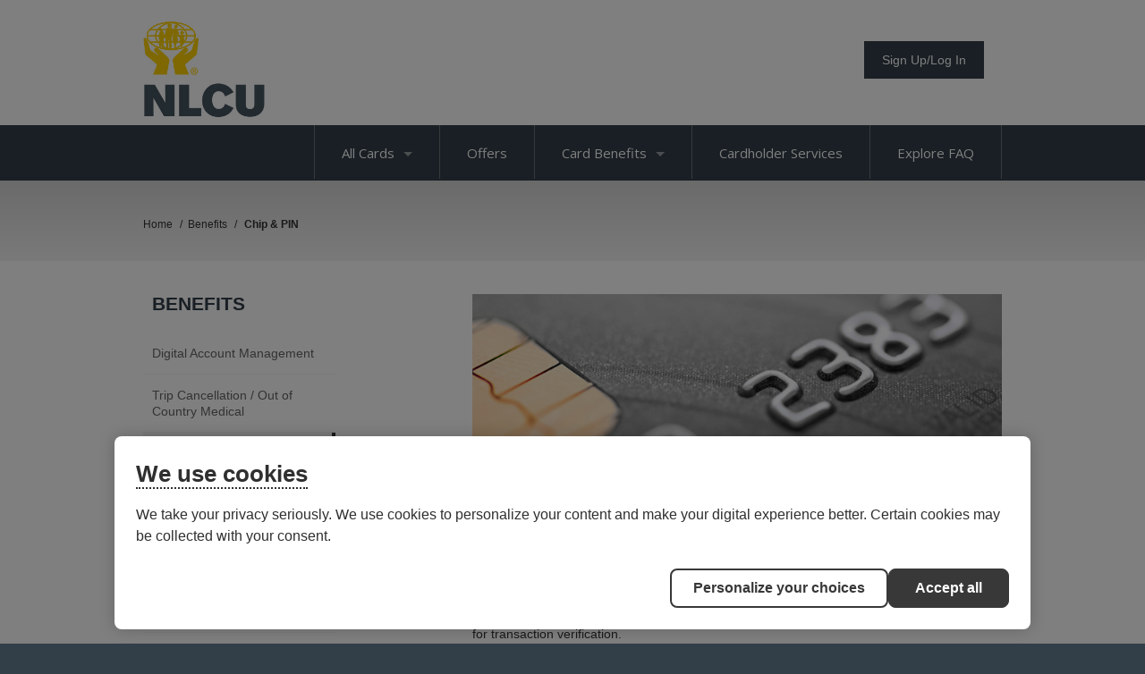

--- FILE ---
content_type: text/html; charset=utf-8
request_url: https://www.collabriacreditcards.ca/affiliate_newfoundland-and-labrador-credit-union/benefits/chip-pin.aspx
body_size: 16075
content:

<!DOCTYPE html>
<html id="ctl00_htmlContainer" lang="en">
<head id="ctl00_Head1"><meta charset="UTF-8" /><title>
	Newfoundland and Labrador Credit Union - Chip & PIN
</title><meta name="Description" />

    <!--Cookie Policy-->
    <script id="consentementCookiesScript" src="https://static.desjardins.com/fw/cookie/scriptCookie.js" data-domain-script="9765a7fb-14df-4031-a769-c96aeca2432a"></script><meta id="ctl00_metaNoIndex" name="robots" content="noindex" /><meta id="ctl00_viewport" name="viewport" content="width=device-width, initial-scale=1.0, minimum-scale=1.0,maximum-scale=10.0" /><link rel="apple-touch-icon" sizes="180x180" href="/images/favicons/apple-touch-icon.png" /><link rel="icon" type="image/png" sizes="32x32" href="/images/favicons/favicon-32x32.png" /><link rel="icon" type="image/png" sizes="16x16" href="/images/favicons/favicon-16x16.png" /><link rel="manifest" href="/images/favicons/site.webmanifest" /><link rel="mask-icon" href="/images/favicons/safari-pinned-tab.svg" color="#7b7b7b" /><meta name="msapplication-TileColor" content="#2d89ef" /><meta name="theme-color" content="#ffffff" />

    <!--[if IE]>
	  <script src= "http://html5shiv.googlecode.com/svn/trunk/html5.js"></script>
	<![endif]-->

    <link href="../../styles.css?q=2" rel="stylesheet" />
    <!--<link href="//use.fontawesome.com/releases/v5.0.6/css/all.css" rel="stylesheet" />-->
    <link href="//fonts.googleapis.com/css?family=Open+Sans:300italic,400italic,600italic,700italic,800italic,400,300,600,700,800" rel="stylesheet" type="text/css" /><link href="../../css/owl.carousel.min.css" rel="stylesheet" /><link href="../../css/owl.theme.min.css" rel="stylesheet" /><link href="../../css/jquery.fancybox.min.css" rel="stylesheet" /><link href="../../css/tooltipster.min.css" rel="stylesheet" /><script src="https://ajax.googleapis.com/ajax/libs/jquery/3.5.1/jquery.min.js"></script>
<script>(window.jQuery)||document.write('<script src="/bundles/jquery"><\/script>');</script>
<script src="/bundles/js?v=JNCfshluU5GF28yaHgwKPOvMODuJq-RhgUhxWk9loJ01"></script>

    <script src="https://kit.fontawesome.com/70504cfeb1.js" crossorigin="anonymous"></script>
            
    <script type="text/javascript" src="/js/jquery.fancybox.js?v=2.1.4"></script>
    <script type="text/javascript" src="/js/jquery.fancybox-media.js?v=1.0.5"></script>
    <script type="text/javascript" src="/js/jquery.tooltipster.min.js"></script>

    
      <script>
        window.dataLayer = window.dataLayer || [];
        dataLayer.push({ "affiliateIdentifier": "newfoundland-and-labrador-credit-union" });
    </script>


   
    <script>
        $(document).ready(function () {
            $('.login_links').delay(500).slideDown(300);
        });
	</script>
    <script type="text/javascript">
        jQuery(function ($) {
            if (/chrom(e|ium)/.test(navigator.userAgent.toLowerCase())) {
                $('body').css('opacity', '1.0')
            }
        })
    </script>
    
<style type="text/css">body, .nav_primary, .nav_primary_outer_wrapper, .nav_drawer {background-color:#333f48;}a {color: #333f48;}.btn-primary {background-color:#333f48;}.options_grid i, .back-btn i {color: #333f48;}.options_grid a {border-top: 4px solid #333f48;}.options_grid.options_home a {border-top: 4px solid #333f48;}.secondary_link {color:#333f48;}h1, h1 a {color:#333f48;}h2, h2 a {color:#333f48;}.product_detail_tabs h2 {color:#333f48;}h3, h3 a {color:#333f48;}h4, h4 a {color:#333f48;}</style></head>
<body >
    
    
    
    

    <form method="post" action="./chip-pin.aspx" id="aspnetForm">
<div class="aspNetHidden">
<input type="hidden" name="__EVENTTARGET" id="__EVENTTARGET" value="" />
<input type="hidden" name="__EVENTARGUMENT" id="__EVENTARGUMENT" value="" />
<input type="hidden" name="__VIEWSTATE" id="__VIEWSTATE" value="/[base64]/////D2QCBQ8WAh8ABQU8L2xpPmQCAw9kFgYCAQ8WAh8ABTA8bGk+PGEgaHJlZj0namF2YXNjcmlwdDp2b2lkKDApOyc+Q2hpcCAmIFBJTjwvYT5kAgMPFgIfBQL/////D2QCBQ8WAh8ABQU8L2xpPmQCBA9kFgYCAQ8WAh8ABUk8bGk+PGEgaHJlZj0namF2YXNjcmlwdDp2b2lkKDApOyc+V2VsY29tZSB0byB0aGUgRmxleCBSZXdhcmRzIFByb2dyYW08L2E+ZAIDDxYCHwUC/////w9kAgUPFgIfAAUFPC9saT5kAgUPZBYGAgEPFgIfAAVIPGxpPjxhIGhyZWY9J2phdmFzY3JpcHQ6dm9pZCgwKTsnPkJhbGFuY2UgUHJvdGVjdGlvbiBFbGl0ZSBJbnN1cmFuY2U8L2E+ZAIDDxYCHwUC/////w9kAgUPFgIfAAUFPC9saT5kAgYPZBYGAgEPFgIfAAUxPGxpPjxhIGhyZWY9J2phdmFzY3JpcHQ6dm9pZCgwKTsnPldheXMgdG8gUGF5PC9hPmQCAw8WAh8FAv////8PZAIFDxYCHwAFBTwvbGk+ZAIHD2QWBgIBDxYCHwAFNzxsaT48YSBocmVmPSdqYXZhc2NyaXB0OnZvaWQoMCk7Jz5GcmF1ZCBQcm90ZWN0aW9uczwvYT5kAgMPFgIfBQL/////[base64]/////w9kAgUPFgIfAAUFPC9saT5kAgMPZBYGAgEPFgIfAAVlPGxpPjxhIGhyZWY9Jy9hZmZpbGlhdGVfbmV3Zm91bmRsYW5kLWFuZC1sYWJyYWRvci1jcmVkaXQtdW5pb24vYmVuZWZpdHMvY2hpcC1waW4uYXNweCc+Q2hpcCAmIFBJTjwvYT5kAgMPFgIfBQL/////[base64]////[base64]/////[base64]////[base64]////[base64]/[base64]/////w9kAgIPFgIfBQL/////D2QCDQ9kFgJmDxYCHwUC/////[base64]/A3Z4ebdsa2jtWORnaPsHgzR14aaA=" />
</div>

<script type="text/javascript">
//<![CDATA[
var theForm = document.forms['aspnetForm'];
if (!theForm) {
    theForm = document.aspnetForm;
}
function __doPostBack(eventTarget, eventArgument) {
    if (!theForm.onsubmit || (theForm.onsubmit() != false)) {
        theForm.__EVENTTARGET.value = eventTarget;
        theForm.__EVENTARGUMENT.value = eventArgument;
        theForm.submit();
    }
}
//]]>
</script>


<script src="https://ajax.aspnetcdn.com/ajax/4.6/1/WebForms.js" type="text/javascript"></script>
<script type="text/javascript">
//<![CDATA[
window.WebForm_PostBackOptions||document.write('<script type="text/javascript" src="/WebResource.axd?d=cXgD_ZQvwd725OM9YzWXrJMvk4aiwjUM3-qf4qi8dem1wA_9wZfpCJgRuO2Gs1-Vvcdh4jsMRYK42b4t1S_z__eddkRcGyJTOOiBQBS-Mq01&amp;t=638901356248157332"><\/script>');//]]>
</script>



<script src="https://ajax.aspnetcdn.com/ajax/4.6/1/MicrosoftAjax.js" type="text/javascript"></script>
<script type="text/javascript">
//<![CDATA[
(window.Sys && Sys._Application && Sys.Observer)||document.write('<script type="text/javascript" src="/ScriptResource.axd?d=t1-2FS7NBpA-EQ2MoyV4MyKnbBksjv4FP5fyfwrCM1-yG7On02pGniYR7LLWoL8Zf2lWYKaxmD5QCic6j1rnpM8JUK4TpMrbDGF7IQrfLIrCbusiK8SYRyYDNX05rgUZmKvcVl_KK2yj5CSjEWoSxZo3mm-VI7EKB5NXB71BGBc1&t=5c0e0825"><\/script>');//]]>
</script>

<script src="https://ajax.aspnetcdn.com/ajax/4.6/1/MicrosoftAjaxWebForms.js" type="text/javascript"></script>
<script type="text/javascript">
//<![CDATA[
(window.Sys && Sys.WebForms)||document.write('<script type="text/javascript" src="/ScriptResource.axd?d=i20qfFnF5pwU1dppAsCsdjbqJa2sCXS1fWshFzQEEXFqG_6A2qHWNPy6IHYaIBiZSsTluDXh9BiRXEzy_dIitlExjlqpwedFFU4DJtwb3jwE5jqaJXujvaMfUSWNb24S6-PAER5skPvIrkisuLUaaKhu5mxw0nGeGP_VSp2o_YqUmU2X29xc5JDQSJQZX0iO0&t=5c0e0825"><\/script>');//]]>
</script>

<div class="aspNetHidden">

	<input type="hidden" name="__VIEWSTATEGENERATOR" id="__VIEWSTATEGENERATOR" value="B4380F01" />
</div>
        <div class="site_wrapper">
        
        
        <ul class="login_links" style="display: block; display: none; position: fixed; top: 0; right: 0; margin: 0; padding: 4px; list-style: none; font-size: 12px;">
            <li id="liDashboardAdminLink" style="float: right; margin-left: .5em; display: none;"><a href="/spinternet" style="display: block; line-height: 1; padding: .333em .5em; text-decoration: none; background-color: #888; background: rgba(0,0,0,.5); border: 1px solid #666; -moz-border-radius: 4px; border-radius: 4px; color: #FFF;">Dashboard</a></li>
            <li id="liEditPageAdminLink" style="float: right; margin-left: .5em; display: none;">
                <a id="ctl00_aEditPageAdminLink" style="display: block; line-height: 1; padding: .333em .5em; text-decoration: none; background-color: #888; background: rgba(0,0,0,.5); border: 1px solid #666; -moz-border-radius: 4px; border-radius: 4px; color: #FFF;">HyperLink</a></li>
        </ul>
        <script type="text/javascript">
//<![CDATA[
Sys.WebForms.PageRequestManager._initialize('ctl00$ScriptManager2', 'aspnetForm', [], ['ctl00$ScriptManager2',''], [], 90, 'ctl00');
//]]>
</script>
<input type="hidden" name="ctl00$ScriptManager2" id="ctl00_ScriptManager2" />
<script type="text/javascript">
//<![CDATA[
Sys.Application.setServerId("ctl00_ScriptManager2", "ctl00$ScriptManager2");
Sys.Application._enableHistoryInScriptManager();
//]]>
</script>


         
            
        <div class="site_header clearfix">
            <div class="wrapper clearfix">
            
                <div class="row">
                    <div class="box box2" style="overflow: visible;">
                        <div class="nav_wrapper clearfix"> 
                            <nav class="nav_secondary">
                                <ul id="ctl00_ulSecondaryNav" class="parent sf-menu sf-js-enabled sf-arrows">
                                    
                                    <li>
                                        <a href="javascript:void(0);" class="sf-with-ul"><div class="btn btn-large btn-primary">Sign Up/Log In</div></a>
                                        <ul>
                                            
                                            <li><a href="http://cardwiseonline.ca" target="_blank" class="cardwise">CardWise</a></li>
                                            
                                            <li><a href="https://nlcu.mycardinfo.com" target="_blank">MyCardInfo</a></li>
                                            
                                            <li><a href="/affiliate_newfoundland-and-labrador-credit-union/benefits/digital-account-management/">Not sure? Click here to learn more.</a></li>
                                        </ul>
                                    </li>
                                </ul>
                            </nav>
                        </div>
                    </div>               
                            
                    <div class="box box1">            
                        <a href="/affiliate_newfoundland-and-labrador-credit-union/" id="ctl00_aAffiliateLogo" class="logo">
                            <img id="ctl00_imgAffiliateLogo" src="/webres/Image/logos/NLCU_Logo_web.jpg" alt="Newfoundland and Labrador Credit Union" />
                        </a>
                    </div>            
                            
                    <div class="secondary_info clearfix" style="display: none;">
                        
                            <div class="contact clearfix" style="display: none;">
                                <p>
                                    
                                        <span style="float:right;">
                                            <strong>Cardholder Service:</strong>
                                            <span class="tel_links">
                                                
                                                    <a href="tel:1.855.341.4643">1.855.341.4643</a>
                                                
                                            </span>
                                        </span>
                                    
                                    <br />
                                    
                                        <span style="float:right;">
                                        <strong>Application Inquiries:</strong>
                                        <span class="tel_links">
                                             1.855.341.4643
                                            
                                        </span>
                                        </span>
                                    
                                </p>
                            </div>
                        
                    </div>
                </div>
                                        
            </div>
        </div>
        <!--/header-->
            
        
        
        
   
    <script>
        $('.nav_drawer_btn').on('click', function (e) {
            $('body').toggleClass('show_nav_drawer');
            $(this).toggleClass('btn_toggle');
        });

        $('.nav_mobile > ul li a').click(function () {
            $(this).parent().siblings().children('ul').slideUp('fast', function () {
		        $(this).prev().removeClass('toggle_caret');
            });

            $(this).next().slideToggle('fast', function () {
			     $(this).prev().toggleClass('toggle_caret');
                // Animation complete.
            });
        });    
    </script>
    
    
    <div class="nav_drawer">
        <nav class="nav_mobile" aria-label="Mobile Navigation">
	        <ul>
                <li><a href="/">Home</a></li>
                <li><a href="javascript:void(0);">All Cards<span class='caret'></span></a><ul><li><a href="/affiliate_newfoundland-and-labrador-credit-union/personal-cards">Personal Cards</a></li><li><a href="/affiliate_newfoundland-and-labrador-credit-union/business-cards">Business Cards</a></li></ul></li>  
                <li><a href="/affiliate_newfoundland-and-labrador-credit-union/offers/">Offers</a></li> 
            
                
                    <li><a href="javascript:void(0);">Card Benefits<span class='caret'></span></a>
                        
                                <ul style="display:none;">
                            
                                <li><a href='javascript:void(0);'>Digital Account Management <span class="caret"></span></a>
                                
                                        <ul style="display:none;">
                                    
                                        <li><a href="/affiliate_newfoundland-and-labrador-credit-union/benefits/digital-account-management/my-account/default.aspx">My Personal Account</a></li>
                                    
                                        <li><a href="/affiliate_newfoundland-and-labrador-credit-union/benefits/digital-account-management/my-business-account/default.aspx">My Business Account</a></li>
                                    
                                        <li><a href="/affiliate_newfoundland-and-labrador-credit-union/benefits/digital-account-management/e-statements/default.aspx">eStatements</a></li>
                                    
                                        <li><a href="/affiliate_newfoundland-and-labrador-credit-union/benefits/digital-account-management/cardwise--how-to/default.aspx">CardWise: How-to</a></li>
                                    
                                        </ul>
                                    
                                </li>
                            
                                <li><a href='javascript:void(0);'>Trip Cancellation / Out of Country Medical</a>
                                
                                </li>
                            
                                <li><a href='javascript:void(0);'>Chip & PIN</a>
                                
                                </li>
                            
                                <li><a href='javascript:void(0);'>Welcome to the Flex Rewards Program</a>
                                
                                </li>
                            
                                <li><a href='javascript:void(0);'>Balance Protection Elite Insurance</a>
                                
                                </li>
                            
                                <li><a href='javascript:void(0);'>Ways to Pay</a>
                                
                                </li>
                            
                                <li><a href='javascript:void(0);'>Fraud Protections</a>
                                
                                </li>
                            
                                <li><a href='javascript:void(0);'>Mastercard Benefits <span class="caret"></span></a>
                                
                                        <ul style="display:none;">
                                    
                                        <li><a href="/affiliate_newfoundland-and-labrador-credit-union/benefits/mastercard-benefits/mastercard-benefits/default.aspx">Mastercard Benefits</a></li>
                                    
                                        <li><a href="/affiliate_newfoundland-and-labrador-credit-union/benefits/mastercard-benefits/mastercard-exclusive-benefits/default.aspx">Mastercard Exclusive Benefits</a></li>
                                    
                                        </ul>
                                    
                                </li>
                            
                                <li><a href='javascript:void(0);'>Visa Benefits <span class="caret"></span></a>
                                
                                        <ul style="display:none;">
                                    
                                        <li><a href="/affiliate_newfoundland-and-labrador-credit-union/benefits/visa-benefits/visa-benefits/default.aspx">Visa Benefits</a></li>
                                    
                                        <li><a href="/affiliate_newfoundland-and-labrador-credit-union/benefits/visa-benefits/visa-business-benefits/default.aspx">Visa Business Benefits</a></li>
                                    
                                        </ul>
                                    
                                </li>
                            
                                <li><a href='javascript:void(0);'>Business Pay Structure <span class="caret"></span></a>
                                
                                        <ul style="display:none;">
                                    
                                        <li><a href="/affiliate_newfoundland-and-labrador-credit-union/benefits/business-pay-structure/decentralized/default.aspx">Individual Cardholder Billing</a></li>
                                    
                                        <li><a href="/affiliate_newfoundland-and-labrador-credit-union/benefits/business-pay-structure/centralized/default.aspx">Centralized Consolidated Billing</a></li>
                                    
                                        </ul>
                                    
                                </li>
                            
                                <li><a href='javascript:void(0);'>Hertz Auto Rental Discounts <span class="caret"></span></a>
                                
                                        <ul style="display:none;">
                                    
                                        <li><a href="/affiliate_newfoundland-and-labrador-credit-union/benefits/hertz/business/default.aspx">Business Cardholders</a></li>
                                    
                                        <li><a href="/affiliate_newfoundland-and-labrador-credit-union/benefits/hertz/core/default.aspx">Core Cardholders</a></li>
                                    
                                        <li><a href="/affiliate_newfoundland-and-labrador-credit-union/benefits/hertz/premium/default.aspx">Premium Cardholders</a></li>
                                    
                                        </ul>
                                    
                                </li>
                            
                                </ul>   
                            
                    </li> 
                
            
                <li><a href="/affiliate_newfoundland-and-labrador-credit-union/contact-us.aspx">Cardholder Services</a></li> 
                <li><a href="/affiliate_newfoundland-and-labrador-credit-union/faqs/">Explore FAQ</a></li> 
            </ul>        
        </nav>
    </div>
    
    <div class="nav_primary_outer_wrapper clearfix">
        <div class="wrapper">
            <nav class="nav_primary clearfix">
                <!--<a class="btn nav_primary_btn"> <span></span> <span></span> <span></span> </a> -->
                <a href="javascript:void(0);" class="nav_drawer_btn"><span class="visuallyhidden">Main Navigation</span></a>
                <ul class="parent sf-menu sf-js-enabled sf-arrows">
                    <div class="border"></div>
                    <li><a href="javascript:void(0);">All Cards<span class='caret'></span></a><ul><li><a href="/affiliate_newfoundland-and-labrador-credit-union/personal-cards">Personal Cards</a></li><li><a href="/affiliate_newfoundland-and-labrador-credit-union/business-cards">Business Cards</a></li></ul></li><div class="border"></div>

                    <li><a href="/affiliate_newfoundland-and-labrador-credit-union/offers/">Offers</a></li>

                    
                        <div class="border"></div>
                        <li>
                            <a href="javascript:void(0);" class="sf-with-ul">Card Benefits<span class='caret'></span></a>
                            
                                    <ul style="display:none;">
                                
                                    <li><a href='/affiliate_newfoundland-and-labrador-credit-union/benefits/digital-account-management/'>Digital Account Management <span class="right-caret"></span></a>
                                    
                                            <ul style="display:none;">
                                        
                                            <li><a href="/affiliate_newfoundland-and-labrador-credit-union/benefits/digital-account-management/my-account/default.aspx">My Personal Account</a></li>
                                        
                                            <li><a href="/affiliate_newfoundland-and-labrador-credit-union/benefits/digital-account-management/my-business-account/default.aspx">My Business Account</a></li>
                                        
                                            <li><a href="/affiliate_newfoundland-and-labrador-credit-union/benefits/digital-account-management/e-statements/default.aspx">eStatements</a></li>
                                        
                                            <li><a href="/affiliate_newfoundland-and-labrador-credit-union/benefits/digital-account-management/cardwise--how-to/default.aspx">CardWise: How-to</a></li>
                                        
                                            </ul>
                                        
                                    </li>
                                
                                    <li><a href='/affiliate_newfoundland-and-labrador-credit-union/benefits/trip-cancellation---out-of-country-medical.aspx'>Trip Cancellation / Out of Country Medical</a>
                                    
                                    </li>
                                
                                    <li><a href='/affiliate_newfoundland-and-labrador-credit-union/benefits/chip-pin.aspx'>Chip & PIN</a>
                                    
                                    </li>
                                
                                    <li><a href='/affiliate_newfoundland-and-labrador-credit-union/benefits/rewards.aspx'>Welcome to the Flex Rewards Program</a>
                                    
                                    </li>
                                
                                    <li><a href='/affiliate_newfoundland-and-labrador-credit-union/benefits/balance-protection-elite-insurance.aspx'>Balance Protection Elite Insurance</a>
                                    
                                    </li>
                                
                                    <li><a href='/affiliate_newfoundland-and-labrador-credit-union/benefits/mobile-payments.aspx'>Ways to Pay</a>
                                    
                                    </li>
                                
                                    <li><a href='/affiliate_newfoundland-and-labrador-credit-union/benefits/fraud-protections.aspx'>Fraud Protections</a>
                                    
                                    </li>
                                
                                    <li><a href='/affiliate_newfoundland-and-labrador-credit-union/benefits/mastercard-benefits/'>Mastercard Benefits <span class="right-caret"></span></a>
                                    
                                            <ul style="display:none;">
                                        
                                            <li><a href="/affiliate_newfoundland-and-labrador-credit-union/benefits/mastercard-benefits/mastercard-benefits/default.aspx">Mastercard Benefits</a></li>
                                        
                                            <li><a href="/affiliate_newfoundland-and-labrador-credit-union/benefits/mastercard-benefits/mastercard-exclusive-benefits/default.aspx">Mastercard Exclusive Benefits</a></li>
                                        
                                            </ul>
                                        
                                    </li>
                                
                                    <li><a href='/affiliate_newfoundland-and-labrador-credit-union/benefits/visa-benefits/'>Visa Benefits <span class="right-caret"></span></a>
                                    
                                            <ul style="display:none;">
                                        
                                            <li><a href="/affiliate_newfoundland-and-labrador-credit-union/benefits/visa-benefits/visa-benefits/default.aspx">Visa Benefits</a></li>
                                        
                                            <li><a href="/affiliate_newfoundland-and-labrador-credit-union/benefits/visa-benefits/visa-business-benefits/default.aspx">Visa Business Benefits</a></li>
                                        
                                            </ul>
                                        
                                    </li>
                                
                                    <li><a href='/affiliate_newfoundland-and-labrador-credit-union/benefits/business-pay-structure/'>Business Pay Structure <span class="right-caret"></span></a>
                                    
                                            <ul style="display:none;">
                                        
                                            <li><a href="/affiliate_newfoundland-and-labrador-credit-union/benefits/business-pay-structure/decentralized/default.aspx">Individual Cardholder Billing</a></li>
                                        
                                            <li><a href="/affiliate_newfoundland-and-labrador-credit-union/benefits/business-pay-structure/centralized/default.aspx">Centralized Consolidated Billing</a></li>
                                        
                                            </ul>
                                        
                                    </li>
                                
                                    <li><a href='/affiliate_newfoundland-and-labrador-credit-union/benefits/hertz/'>Hertz Auto Rental Discounts <span class="right-caret"></span></a>
                                    
                                            <ul style="display:none;">
                                        
                                            <li><a href="/affiliate_newfoundland-and-labrador-credit-union/benefits/hertz/business/default.aspx">Business Cardholders</a></li>
                                        
                                            <li><a href="/affiliate_newfoundland-and-labrador-credit-union/benefits/hertz/core/default.aspx">Core Cardholders</a></li>
                                        
                                            <li><a href="/affiliate_newfoundland-and-labrador-credit-union/benefits/hertz/premium/default.aspx">Premium Cardholders</a></li>
                                        
                                            </ul>
                                        
                                    </li>
                                
                                    </ul>   
                                
                        </li>
                    
                    <div class="border"></div>

                    <li><a href="/affiliate_newfoundland-and-labrador-credit-union/contact-us.aspx">Cardholder Services</a></li>
                    <div class="border"></div>

                    <li><a href="/affiliate_newfoundland-and-labrador-credit-union/faqs/">Explore FAQ</a></li>
                    <div class="border no_display"></div>
                </ul>
            </nav>
        </div>
    </div>


        

        
    
    
<div class="outer_wrapper">
    <div class="wrapper clearfix">
        <nav class="breadcrumb">
            <span itemscope itemtype="http://schema.org/Breadcrumb">
                <a href="/affiliate_newfoundland-and-labrador-credit-union/" itemprop="url"><span itemprop="title">Home</span></a> /&nbsp;
            </span>
            
                    <span itemscope itemtype="http://schema.org/Breadcrumb">
                        
                    </span>
                
                    <span itemscope itemtype="http://schema.org/Breadcrumb">
                        <a href="/affiliate_newfoundland-and-labrador-credit-union/benefits/" itemprop="url"><span itemprop="title">Benefits</span></a> / 
                    </span>
                
            <span itemscope itemtype="http://schema.org/Breadcrumb">
                <strong><span itemprop="title">Chip & PIN</span></strong>
            </span>
        </nav>
    </div>
</div>

    <div class="content_wrapper clearfix">
        <div id="ctl00_cph_main_content_divWrapper" class="wrapper">
            <section class='group structure clearfix st-container' id='st-container'>
                <div id="st-trigger-effects" class="column"> <a href="#" class="btn btn-primary btn-xlarge btn-mobile-category" data-effect="st-effect-4">&larr; Navigation</a> </div>
                <div class="group_1of4 first st-pusher cat_filter">
                    
    <nav class="st-menu st-effect-1 nav_section personal_cards" id="menu-1">
        <a id="aNav"></a>
        <nav class="personal_cards nav_section">
            <h2><a id="lnkNavHeader" class="nav_header" href="/affiliate_newfoundland-and-labrador-credit-union/benefits/default.aspx">Benefits</a></h2>
            
                    <ul>
                
                    <li><a href="/affiliate_newfoundland-and-labrador-credit-union/benefits/digital-account-management/default.aspx" id="ctl00_cph_main_content_uc_nav_rpt_navigation_ctl01_link_nav">Digital Account Management</a>
                        
                    </li>
                
                    <li><a href="/affiliate_newfoundland-and-labrador-credit-union/benefits/trip-cancellation---out-of-country-medical.aspx" id="ctl00_cph_main_content_uc_nav_rpt_navigation_ctl02_link_nav">Trip Cancellation / Out of Country Medical</a>
                        
                    </li>
                
                    <li><a href="/affiliate_newfoundland-and-labrador-credit-union/benefits/chip-pin.aspx" id="ctl00_cph_main_content_uc_nav_rpt_navigation_ctl03_link_nav" class="selected">Chip & PIN</a>
                        
                    </li>
                
                    <li><a href="/affiliate_newfoundland-and-labrador-credit-union/benefits/rewards.aspx" id="ctl00_cph_main_content_uc_nav_rpt_navigation_ctl04_link_nav">Welcome to the Flex Rewards Program</a>
                        
                    </li>
                
                    <li><a href="/affiliate_newfoundland-and-labrador-credit-union/benefits/balance-protection-elite-insurance.aspx" id="ctl00_cph_main_content_uc_nav_rpt_navigation_ctl05_link_nav">Balance Protection Elite Insurance</a>
                        
                    </li>
                
                    <li><a href="/affiliate_newfoundland-and-labrador-credit-union/benefits/mobile-payments.aspx" id="ctl00_cph_main_content_uc_nav_rpt_navigation_ctl06_link_nav">Ways to Pay</a>
                        
                    </li>
                
                    <li><a href="/affiliate_newfoundland-and-labrador-credit-union/benefits/fraud-protections.aspx" id="ctl00_cph_main_content_uc_nav_rpt_navigation_ctl07_link_nav">Fraud Protections</a>
                        
                    </li>
                
                    <li><a href="/affiliate_newfoundland-and-labrador-credit-union/benefits/mastercard-benefits/default.aspx" id="ctl00_cph_main_content_uc_nav_rpt_navigation_ctl08_link_nav">Mastercard Benefits</a>
                        
                    </li>
                
                    <li><a href="/affiliate_newfoundland-and-labrador-credit-union/benefits/visa-benefits/default.aspx" id="ctl00_cph_main_content_uc_nav_rpt_navigation_ctl09_link_nav">Visa Benefits</a>
                        
                    </li>
                
                    <li><a href="/affiliate_newfoundland-and-labrador-credit-union/benefits/business-pay-structure/default.aspx" id="ctl00_cph_main_content_uc_nav_rpt_navigation_ctl10_link_nav">Business Pay Structure</a>
                        
                    </li>
                
                    <li><a href="/affiliate_newfoundland-and-labrador-credit-union/benefits/hertz/default.aspx" id="ctl00_cph_main_content_uc_nav_rpt_navigation_ctl11_link_nav">Hertz Auto Rental Discounts</a>
                        
                    </li>
                
                    </ul>
                
        </nav>
    </nav>


                    
                </div>
                <div class='group_3of4 last st-pusher'>
                <div class='inset_fat'>
            <img src="/webres/Image/Chip_PIN_720x295.jpg" id="ctl00_cph_main_content_uclHeader_imgOneImage" class="page_banner" alt="Chip and PIN" />



            
            <h1>Chip & PIN</h1>
            <p>As part of our commitment to providing you with the highest level of card security, your card is equipped with Chip &amp; PIN protection. The encrypted microchip is virtually impossible to duplicate and works with your Personal Identification Number (PIN) instead of your signature for transaction verification.</p><p>With your Chip &amp; PIN card, you never need to hand your card over to anyone to complete a transaction. Your private PIN replaces your signature, so your benefits include:</p><ul>	<li>Added peace of mind</li>	<li>Increased security against unauthorized use of your card</li>	<li>Increased security against counterfeiting and skimming</li></ul><p></p><p></p><h3>Your PIN Is Your PIN</h3><p></p><p>Your PIN is unique to you. No one else can use your card without the PIN, so you can help ensure your own peace of mind by keeping your PIN private and protected. You can change your PIN at any time.</p><p></p><p>To establish or change your PIN, call <a href="tel:1-844-788-2725">1-844-788-2725</a>.</p><p></p><p></p><h3>Using Your Chip Card</h3><p></p><p>Making a purchase with your Chip card is simple, easy and secure:</p><p></p><ol>	<li>Place your card into the chip-reader terminal.&nbsp;</li>	<li>Follow the onscreen prompts and click OK for the purchase amount.</li>	<li>The terminal will request your PIN, which is used instead of a signature.</li>	<li>Once your PIN is confirmed and the purchase is approved, your receipt will be printed.</li></ol><p>Please note:&nbsp;You will be prompted when to remove your card. This may occur during the transaction or at the end of the transaction.</p><hr /><p></p><p></p><p>Chip technology has been proven effective in Canada and in more than 80 countries around the world. For situations where Chip technology isn&rsquo;t available, your card will still have a magnetic stripe and our additional security measures.&nbsp;</p>

            
            
            
            
            
            
            
            
            
            
            
            
            
            
            
            
            
            
            
            
            
            
            

            

            </div>
                </div>
            
            <div class="group_1of4 middle st-pusher">
                
        <div class="leftside_content">
    
        
        
        <div class="html_side_content">
<h2><span class="s1"><b>We&#39;re Watching Out For You</b></span></h2>

<p>Learn more about fraud text alerts.</p>

<div class="btn btn-large btn-primary"><a href="#">L</a><a href="/affiliate_newfoundland-and-labrador-credit-union/benefits/fraud-protections.aspx" aria-label="Learn more about fraud text alerts">earn More</a></div>
</div>
        
        
        
        
    </div>

            </div>
        
        

            </section>
            </div>
    </div>


        <div class="site_footer clearfix">
            <a class="btn_footer_nav btn btn-large" tabindex="0" role="link">+ View Site Map</a>
            <div id="ctl00_divFooterTier1" class="tier1 clearfix nav_footer">
                <div class="inset">
                    <section class="group structure clearfix">
                        <div class="group_1of4 first nav_links">
                            <ul>
                                <li>
                                    <a href="/affiliate_newfoundland-and-labrador-credit-union/" tabindex="0" role="link">HOME</a>
                                </li>
                                
                                
                                    <li>
                                        <a href="/affiliate_newfoundland-and-labrador-credit-union/benefits/" tabindex="0" role="link">BENEFITS</a>
                                    </li>
                                
                               
                                
                                <li>
                                    <a href="https://nlcu.mycardinfo.com" tabindex="0" role="link">MYCARDINFO</a>
                                </li>
                                
                                <li>
                                    <a href="http://cardwiseonline.ca" tabindex="0" role="link">CARDWISE</a>
                                </li>
                                
                                <li>
                                    <a href="/affiliate_newfoundland-and-labrador-credit-union/contact-us.aspx" tabindex="0" role="link">CONTACT US</a>
                                </li>
                            </ul>
                        </div>
                        <div class="group_1of4 middle cardmember_inquiries">
                            <div class="inset">
                                <p>
                                    <strong>APPLICATION INQUIRIES</strong>
                                </p>
                                <p>
                                    
                                    
                                        <strong>Phone:</strong>
                                            1.855.341.4643
                                        
                                </p>
                                
                                
                                        <strong>Email:</strong>
                                        <a href="mailto:info@collabriafinancial.com">info@collabriafinancial.com</a>
                                    
                                <br />
                                
                                

                                <hr>

                                <strong>DOWNLOAD CARDWISE ON MOBILE</strong>
                                <p style="line-height: 1.3em;">CardWise is a digital account management platform that lets you manage your credit cards with security and ease. Set up eStatements, make payments, monitor your transactions and much more.</p>
                                <p><a href="https://apps.apple.com/us/app/cardwise-mobile/id6443944493" target="_blank"><img src="/images/download-app-store.svg" alt="Download on the App Store" width="125" height="37" ></a></p>
                                <a href = "https://play.google.com/store/apps/details?id=com.acollabriaCardHub.cardhubapp&hl=en_US" target="_blank"><img src="/images/google-play.svg" alt="Get it on Google Play" width="125" height="37" ></a>
                            </div>
                        </div>
                        <div Class="group_1of4 middle cardmember_support">
                            <div Class="inset">
                                <p>
                                    <strong> CURRENT CARDHOLDERS</strong>
                                    <br />
                                    <strong>24/7 Cardholder Service</strong>
                                </p>
                                <p>Canada and U.S.: 
                                    1.855.341.4643
                                    
                                    
                                <br />
                                     International Collect:
                                    1.647.252.9564
                                        
                                </p>
                                
                                        <p><strong>Lost or Stolen Cards</strong>
                                            <br />
                                            Canada and U.S.: 1.855.341.4643<br />
                                            International Collect: 1.647.252.9564
                                            
                                        </p>
                                    
                                        <p>
                                            <strong>Email:</strong>
                                            <a href="mailto:info@collabriafinancial.com">info@collabriafinancial.com</a>
                                        </p>
                                    
                                
                                <span class="disclaimer">
                                    <p><strong>Please note that this email is not secure;</strong> it is for general inquiry only. Do NOT include your account information. If you have a specific question about your account, please call Cardholder Service.</p>

                                    
                                </span>
                            </div>
                        </div>
                        <div class="group_1of4 last mailing_info">
                            <div class="inset">
                                <p><strong>MAILING INFORMATION:</strong></p>
                                
                                        <p>
                                            <strong>Cardholder Service</strong>
                                            <br />
                                            Collabria
                                            <br />
                                            Suite 450, 110-9th Ave SW
                                            <br />
                                             Calgary, Alberta T2P 0T1
                                        </p>
                                <hr>
                                
                                        <p>
                                            <strong>Visa Payment Address</strong>
                                            <br />
                                            Collabria
                                            <br />
                                            CP 6417 SUCC Centre Ville
                                            <br />
                                            Montréal, 0 H3C 3L4
                                        </p>
                                <hr>
                                
                                        <p>
                                            <strong>Mastercard Payment Address</strong>
                                            <br />
                                             Collabria
                                            <br />
                                            CP 6300 SUCC Centre Ville
                                            <br />
                                            Montréal, 0 H3C 3L2
                                        </p>
                                

                                
                            </div>
                        </div>
                    </section>
                </div>
            </div>
             <div class="tier2 clearfix">
                <div class="inset">
                     <ul id="ctl00_ulFooterTier1" class="links white_text">
                         
                        <li>
                            
                                <a class="privacypolicy" href="/webres/File/TermsOfUse.pdf" target="_blank">Terms of Use</a>
                            
                        </li>
                         <li>
                            
                                <a class="privacypolicy" href="/privacy-policy.aspx" target="_blank">Privacy Policy</a>
                            
                        </li>
                        <li>
                            
                                <a class="privacypolicy" href="/cookie-policy.aspx" target="_blank">Cookie Policy</a>
                            
                        </li>
                         <li>
                             <a href="javascript:void(0);" class="privacypolicy ot-sdk-show-settings" role="button">Cookie Preferences</a>
                         </li>
                        <li>
                            
                                <a class="privacypolicy" href="/webres/File/SecurityStatement.pdf" target="_blank">Security Statement</a>
                            
                        </li>
                        <li>
                            <a class="privacypolicy" href="/affiliate_newfoundland-and-labrador-credit-union/faqs/">Frequently Asked Questions</a>
                        </li>
                         <li>
                            
                                <a class="privacypolicy" href="/accessibility.aspx" target="_blank">Accessibility</a>
                            
                        </li>
                    </ul>
                    
                     <p class="site_footer_disclaimer">&reg;The Collabria Mastercard is issued by Collabria Financial Services Inc. pursuant to a license from Mastercard International Incorporated. Mastercard is a registered trademark and the circles design is a trademark of Mastercard International Incorporated.</p><p class="site_footer_disclaimer">The Collabria Visa Card is issued by Collabria Financial Services Inc. pursuant to a license from Visa. *Trademark of Visa Int., used under license.</p>

                    
                </div>
            </div>
            <div class="wrapper back_top_white">
                <div class="last"><a href="javascript:void(0);" id="toTop"><i class="fa fa-arrow-circle-up"></i><span class="visuallyhidden">Back to Top</span></a></div>
            </div>
            <!--/inset-->
        </div>
        <div lang="en" class="mobile"></div>        
        <!--/footer-->
        </div><!--/site_wrapper-->

        
        <a id="aExternalAssurant" style="display:none;" class="affiliate_lookup" href="#divExternalAssurant"></a>
        <div id="divExternalAssurant" style="display: none;">
            <p>You are now leaving the Collabria website and will be connected to the Assurant® Financial Services Portal shortly.</p>
            <p>Assurant® is responsible for processing your insurance claim. All the information you provide will be subject to Assurant's Privacy Policy, which can be found on their website at <a href="https://www.assurant.ca/privacy-policy" target="_blank">assurant.ca/privacy-policy</a>. Insurance benefits are subject to terms, conditions, limitations, and exclusions as outlined in the Certificate of Insurance.</p>
            <br />
            <button id="btnAssurantAccept" class="btn btn-large btn-primary" onclick="return false;">OK</button>&nbsp;<button id="btnAssurantCancel" class="btn btn-large btn-danger" onclick="return false;">Cancel</button>
        </div>

        <a id="aExternalCardwise" style="display:none;" class="affiliate_lookup" href="#divCardWise"></a>
        <div id="divCardWise" style="display: none;">
            <p>You are now leaving the Collabria website and will be connected to the CardWise Online login page(<a href="http://cardwiseonline.ca" target="_blank">cardwiseonline.ca</a>).</p>
            <p><strong>CardWise</strong> is the digital account management tool that lets you manage your Collabria-issued credit card anytime, anywhere. If you are a personal cardholder or a business cardholder on an Individual Pay Structure, you can register for CardWise and experience all its' features and benefits through cardwiseonline.ca or the CardWise Mobile app. If you are a business cardholder on a <strong>Consolidated Pay Structure</strong>, please click <a href="/affiliate_newfoundland-and-labrador-credit-union/benefits/digital-account-management/my-business-account/">here</a> to find out about digital account management solutions available to you.</p>
            <p>Accessing from your mobile device? Download CardWise from the <a href="https://apps.apple.com/ca/app/cardwise-mobile/id6443944493" target="_blank">Apple App Store</a> or <a href="https://play.google.com/store/apps/details?id=com.acollabriaCardHub.cardhubapp&pli=1" target="_blank">Google Play Store</a>.</p>
            <br />
            <button id="btnCardWiseAccept" class="btn btn-large btn-primary" onclick="return false;">Proceed to CardWise</button>&nbsp;<button id="btnCardWiseCancel" class="btn btn-large btn-danger" onclick="return false;">Cancel</button>
        </div>
    </form>

    
</body>
</html>


--- FILE ---
content_type: text/css
request_url: https://www.collabriacreditcards.ca/styles.css?q=2
body_size: 17776
content:

/************************
* Resets *
************************/
html, body, div, span, object, iframe, h1, h2, h3, h4, h5, h6, p, blockquote, pre, a, abbr, address, cite, code, del, dfn, em, img, ins, kbd, q, samp, small, strong, sub, sup, var, b, i, hr, dl, dt, dd, fieldset, form, label, legend, table, caption, tbody, tfoot, thead, tr, th, td, article, aside, canvas, details, figure, figcaption, hgroup, menu, footer, header, nav, section, summary, time, mark, audio, video { margin: 0; padding: 0; border: 0; }

article, aside, details, figcaption, figure, footer, header, hgroup, nav, section { display: block }

audio, canvas, video { display: inline-block; *display: inline; *zoom: 1 }

    audio:not([controls]) { display: none }

html { font-size: 100%; -webkit-text-size-adjust: 100%; -ms-text-size-adjust: 100% }

a:focus { outline: thin dotted #333; outline: 5px auto -webkit-focus-ring-color; outline-offset: -2px }

a:hover, a:active { outline: 0 }

sub, sup { position: relative; font-size: 75%; line-height: 0; vertical-align: baseline }

sup { top: -0.5em }

sub { bottom: -0.25em }

img { height: auto; border: 0; -ms-interpolation-mode: bicubic; vertical-align: middle }

button, input, select, textarea { margin: 0; font-size: 100%; vertical-align: middle }

button, input { *overflow: visible; line-height: normal }

    button::-moz-focus-inner, input::-moz-focus-inner { padding: 0; border: 0 }

    button, input[type="button"], input[type="reset"], input[type="submit"] { cursor: pointer; -webkit-appearance: button }

    input[type="search"] { -webkit-appearance: textfield; -webkit-box-sizing: content-box; -moz-box-sizing: content-box; box-sizing: content-box }

        input[type="search"]::-webkit-search-decoration, input[type="search"]::-webkit-search-cancel-button { -webkit-appearance: none }

.clearfix { *zoom: 1 }

    .clearfix:before, .clearfix:after { display: table; content: "" }

    .clearfix:after { clear: both }

.fit-vids-style { background: #FFF;}

/*------typography, etc.------*/

body { margin: 0; font-family: "Verdana", Arial, Helvetica, sans-serif; font-size: 15px; line-height: 1.5em; color: #333333; }

p { margin: 0 0 .5em; }

a { color: #666; text-decoration: underline; -webkit-transition: color .1s ease-in; -moz-transition: color .1s ease-in; -o-transition: color .1s ease-in; transition: color .1s ease-in; }

    a:hover { text-decoration: none; }

    a:active { text-decoration: underline; }

    a:hover { color: #999; text-decoration: none; }

    a img { border: none; }

img { max-width: 100%; }

h1, h1 a { font-size: 1.563em; margin-bottom: .75em; line-height: 1.4em; color: #000; font-family: "Trebuchet MS", Arial, Helvetica, sans-serif; text-transform: uppercase; }

h2, h2 a { font-size: 1.375em; margin-bottom: .5em; font-weight: bold; color: #000; }

h3, h3 a { font-size: 1.125em; margin-bottom: .5em; color: #000; line-height: 26px; }

h4, h4 a { font-size: 0.875em; margin-bottom: .5em; color: #000; }

    h1 a, h2 a, h3 a, h4 a { text-decoration: none; font-size: 1em; }

        h1 a:hover, h2 a:hover, h3 a:hover, h4 a:hover { text-decoration: underline; }

p + div, p + fieldset { margin-top: 1.5em; }

p + ul, p + ol { margin-top: -.125em; margin-bottom: 1.5em; }

p + h2, ul + h2, ol + h2, p + h3, ul + h3, ol + h3, p + h4, ul + h4, ol + h4 { margin-top: 1.25em; }

.lead { font-size: 1.4em; font-family: "HelveticaNeue-Light", "Helvetica Neue Light", "Helvetica Neue", Helvetica, Arial, "Lucida Grande", sans-serif; font-weight: 300; margin-bottom: .75em; }

hr { color: #CCCCCC; background-color: #CCCCCC; height: 1px; border: 0; width: 100%; margin-bottom: 2em; margin-top: 1.5em; clear: both; }

blockquote { font-size: 16px; font-family: Georgia, "Times New Roman", Times, serif; color: #666; margin: 0 0 1.5em 0; border-left: #0088cc 10px solid; padding-left: .75em; }

    blockquote p { margin-bottom: .75em }

cite { color: #333; margin: 0 00; display: block; text-emphasis: none; font-style: normal; }

    cite p { margin-bottom: 1em; }

sup, sub { line-height: 1em; }

strike { color: #999; }

iframe { margin: 0 auto 1.5em auto; display: block; width: 100%; }

code { font-size: 1em; background: rgba(0,0,0,.07); border-radius: 4px; padding: 0 3px; }

pre { white-space: pre; overflow: auto; width: 100%; padding: 0; font-size: 12px; line-height: 1.4em; font-family: Monaco, monospace; border: 1px solid #DDD; background: whitesmoke; -moz-border-radius: 4px; border-radius: 4px; margin-bottom: 2.5em; }

aside, figure { float: right; margin: 0 0 1em 2.5%; width: 33%; background: whitesmoke; padding: .75em; font-size: .75em; line-height: 1.333em; -moz-border-radius: 4px; border-radius: 4px; }

    aside img, figure img { margin: 0 0 1em; }

dl { margin-bottom: 1em; }

dt { font-weight: bold; }

i { margin-left: 5px; }

.inset_fat { padding-left: 120px; font-size: 14px; }


.faqs ul { list-style: none; padding-left: 0; margin-bottom: 4em; text-align: center; }

.faqs h1 { margin-bottom: 1.25em; }

.faqs ul li p { margin-top: 1em; }

.faqs h3 { margin-bottom: 1em; font-size: 1.40em; padding-bottom: 0.50em; }

ul.faqs_categories { list-style: none; margin-bottom: 0.50em; text-align: center !important; }

    ul.faqs_categories li { display: inline-block; margin-right: 1.70em; background-color: #FFF; padding: 10px 25px; margin-bottom: 1em; border: 1px solid #ccc;}

        ul.faqs_categories li a:last-child { margin-right: 0; }

ol.top_faqs { padding-left: 1.50em; margin-bottom: 5em; }

    ol.top_faqs .hide-container { margin-bottom: 1em; padding: 0 }

.back-top { text-align: right; margin-bottom: 1.5em; margin-top: 0.50em; }

.alert_box { float: right; margin-bottom: 1em; }

.last-h5 { border-bottom: 1px solid #ccc; }
/* Frequently Asked Questions*/
.header-h5 { margin: 0; padding: 15px; -moz-box-sizing: border-box; -webkit-box-sizing: border-box; box-sizing: border-box; cursor: pointer; border-top: 1px solid #ccc; border-left: 1px solid #ccc; border-right: 1px solid #ccc; -webkit-transition: background .5s; -moz-transition: background .5s; -ms-transition: background .5s; -o-transition: background .5s; transition: background .5s; }

.img { display: inline-block; margin-right: 10px; vertical-align: middle; -moz-box-sizing: border-box; -webkit-box-sizing: border-box; box-sizing: border-box; }

.question-Q { display: inline-block; vertical-align: middle; font-size: 14px; font-weight: bold; -moz-box-sizing: border-box; -webkit-box-sizing: border-box; box-sizing: border-box; margin-right: 7px; }

.answer-A { display: inline-block; vertical-align: middle; font-size: 14px; -moz-box-sizing: border-box; -webkit-box-sizing: border-box; box-sizing: border-box; margin-right: 7px; }

.question { vertical-align: middle; font-size: 14px; -moz-box-sizing: border-box; -webkit-box-sizing: border-box; box-sizing: border-box; display: inline-table; line-height: 22px; }

.faq-p { margin: 0 auto; display: block; width: 100%; padding: 15px; border-top: 1px solid #ccc; border-left: 1px solid #ccc; border-right: 1px solid #ccc; -moz-box-sizing: border-box; -webkit-box-sizing: border-box; box-sizing: border-box; background: #efefef; font-size: 15px; font-weight: normal; }

.last-faq-p { border-top: none; border-bottom: 1px solid #ccc; }


.highlight_box { /*background-color: #efefef;*/ padding: 10px; }

/************************
* Structure *
************************/

/*------columns w/ 24px gutter equivalent------*/
/*
.first {float:left;margin-right:2.5%;}
.middle {float:left;margin-right:2.5%;}
.last {float:right;}
*/
/*------widths------*/
/*
.group {margin-bottom:1.5em;}

.group_1of2, table.table_structure_2x td {width:48.75%;}

.group_1of3, table.table_structure_3x td {width:31.666666666667%;}
.group_2of3 {width:65.833333333333%;}

.group_1of4, table.table_structure_4x td {width:23.125%;}
.group_3of4 {width:74.375%;}

.group_1of5 {width:18%;}
.group_2of5 {width:38.5%;}
.group_3of5 {width:59%;}
.group_4of5 {width:79.5%;}

.group_1of6 {width:14.583333333333%;}
.group_5of6 {width:82.916666666667%;}

.group_1of7 {width:12.1428571428571%;}
.group_2of7 {width:26.7857142857143%;}
.group_3of7 {width:41.4285714285714%;}
.group_4of7 {width:56.0714285714285%;}
.group_5of7 {width:70.7142857142856%;}
.group_6of7 {width:85.3571428571426%;}

.group_1of8 {width:10.3125%;}
.group_3of8 {width:35.9375%;}
.group_5of8 {width:61.5625%;}
.group_7of8 {width:87.1875%;}
*/
/*------columns w/ 33.6px gutter equivalent------*/

.first { float: left; margin-right: 3.5%; }

.middle { float: left; margin-right: 3.5%; }

.last { float: right; }

.center { text-align: center; }

/*------widths------*/

.group { margin-bottom: 1.5em; }

    .group:last-child { margin-bottom: 0; }

.group_1of2, table.table_structure_2x td { width: 48.25%; }

.group_1of3, table.table_structure_3x td { width: 31%; }

.group_2of3 { width: 65.5%; }

.group_1of4, table.table_structure_4x td { width: 22.375%; }

.group_3of4 { width: 74.125%; }

.group_1of5 { width: 17.2%; }

.group_2of5 { width: 37.9%; }

.group_3of5 { width: 58.6%; }

.group_4of5 { width: 79.3%; }

.group_1of6 { width: 13.75%; }

.group_5of6 { width: 82.75%; }

.group_1of7 { width: 11.28571428571429%; }

.group_2of7 { width: 26.07142857142858%; }

.group_3of7 { width: 40.85714285714287%; }

.group_4of7 { width: 55.64285714285716%; }

.group_5of7 { width: 70.42857142857145%; }

.group_6of7 { width: 85.21428571428574%; }

.group_1of8 { width: 9.4375%; }

.group_3of8 { width: 35.3125%; }

.group_5of8 { width: 61.1875%; }

.group_7of8 { width: 87.0625%; }

/*------wrappers------*/

.site_wrapper {background: #FFFFFF;width:100%;margin:0 auto; box-shadow: 0 2px 50px 0 rgba(0,0,0,0.15);position:relative;
	left:0;
	-webkit-transition: left .25s;
	-moz-transition: left .25s;
	-o-transition: left .25s;
	transition: left .25s;}

.wrapper { margin: 0 auto; max-width: 960px; padding: 0 2.5%; }

.outer_wrapper { position: relative; background: #d6d6d6; /* Old browsers */ background: -moz-linear-gradient(top, #d6d6d6 0%, #f5f5f5 100%); /* FF3.6+ */ background: -webkit-gradient(linear, left top, left bottom, color-stop(0%,#d6d6d6), color-stop(100%,#f5f5f5)); /* Chrome,Safari4+ */ background: -webkit-linear-gradient(top, #d6d6d6 0%,#f5f5f5 100%); /* Chrome10+,Safari5.1+ */ background: -o-linear-gradient(top, #d6d6d6 0%,#f5f5f5 100%); /* Opera 11.10+ */ background: -ms-linear-gradient(top, #d6d6d6 0%,#f5f5f5 100%); /* IE10+ */ background: linear-gradient(to bottom, #d6d6d6 0%,#f5f5f5 100%); /* W3C */ filter: progid:DXImageTransform.Microsoft.gradient( startColorstr='#d6d6d6', endColorstr='#f5f5f5',GradientType=0 ); /* IE6-9 */ padding: 2.5em 0 0 0; }

.site_header .wrapper { padding: 0 1.30% }

.visuallyhidden {
    position: absolute;
    overflow: hidden;
    clip: rect(0 0 0 0);
    height: 1px;
    width: 1px;
    margin: -1px;
    padding: 0;
    border: 0;
}


.row {
    display:-ms-grid;
     -ms-grid-columns: 1fr 1fr;
    display: grid;
    grid-template-columns: auto auto;
    grid-gap: 0em !important;
    grid-auto-rows: minmax(10px, auto);}

.row > div {padding: .5em 0;}

.box1 {-ms-grid-column:1; grid-column: 1/2; -ms-grid-row:1; -ms-grid-row-align: center; grid-row: 1/2; position: relative;display: block;align-self: center;}
.box2 {-ms-grid-column:2; grid-column: 2/3; -ms-grid-row:1; -ms-grid-row-align: center; grid-row: 1/2; position: relative;display: block;align-self: center;}

.box {overflow:hidden;}







/*------site header------*/
.site_header { margin: 0 auto; position: relative; background-color: #fff; }

    .site_header .wrapper { position: relative; padding-bottom: 0em; }

    .site_header a.logo { position: relative; left: 0; }

        .site_header a.logo img { max-height: 125px; max-width: 330px; }

    .site_header a.secondary_logo { text-decoration: none; }

        .site_header a.secondary_logo img { margin-left: 1.75em; bottom: 0; vertical-align: bottom !important; position: relative; float: right; max-height: 30px; max-width: 140px; padding-top: 5px; }

    .site_header .nav_secondary span { display: inline-block; float: left; color: #333; cursor: pointer; }

    .site_header .contact { background-color: #F5F5F5; padding: 5px 10px; color: #333333; position: relative; float: right; font-size: 12px; text-align: right; }

.secondary_info { margin-top: 10px; right: 10px; bottom: 20px; }

.tel_links a { color: #000000; text-decoration: none; }

.tel_links_white a { color: #ffffff; text-decoration: none; }

/*------rotators------*/
.default_rotator { float: right; width: 75%; position: relative; }

    .default_rotator .caption { position: absolute; right: 0px; max-width: 375px; width: 60%; bottom: 0px; background: #fff; background-color: rgba(250, 250, 250, 0.8); border-top-left-radius: 8px; padding: 15px; font-size: 1.1em; }

        .default_rotator .caption h1 { font-size: 1.2em; }

    .default_rotator .description { font-size: 0.85em; margin-bottom: 1em; }

.interior_header_rotator { border: 1px solid #D9D9D9; margin-bottom: 2em; position: relative; }

.interior_rotator { margin-bottom: 2em; position: relative; }

    .interior_rotator .caption { position: absolute; right: 0px; max-width: 375px; width: 60%; bottom: 0px; background: #fff; background-color: rgba(250, 250, 250, 0.8); border-top-left-radius: 8px; padding: 15px; font-size: 1.1em; }

        .interior_rotator .caption h1 { font-size: 1.2em; }

    .interior_rotator .description { font-size: 0.85em; margin-bottom: 1em; }

.interior_header_rotator .caption { position: absolute; right: 0px; max-width: 375px; width: 60%; bottom: 0px; background: #fff; background-color: rgba(250, 250, 250, 0.8); border-top-left-radius: 8px; padding: 15px; font-size: 1.1em; }

    .interior_header_rotator .caption h1 { font-size: 1.2em; }

.interior_header_rotator .description { font-size: 0.85em; margin-bottom: 1em; }




/*------page content------*/
.page_content { margin-top: 100px; }

.margin-bottom-sm { margin-bottom: 5px !important; }

.disclaimer { font-size: .75em !important; padding-top: 4em; }

/*------login form------*/
.login { margin-top: 35px; position: absolute; max-width: 300px; background: #fff; border: #CCCCCC solid 1px; z-index: 10; opacity: 0.9; filter: alpha(opacity=90); /* For IE8 and earlier */ display: inline-block; float: left; color: #20B4DD;}

    .login .inset { padding: 15px 30px; }

a.forgot_id_password { font-size: 12px; }

.login .inset span { font-size: 1em; }

.login p { padding: 12px 0 0 0; font-size: .875em; color: #333333; text-align: center; line-height: 1.45em;}
.login p a {color: #333333; text-decoration: underline;}

.login h4 { margin-bottom: 1.10em; line-height: 22px; }

.login h1 { margin-bottom: 0.20em; }

.login_group { position: relative; display: table; border-collapse: separate; }

.login_group_addon { line-height: 1; display: table-cell; padding: 6px 12px; font-size: 14px; font-weight: normal; color: #555555; text-align: center; background-color: #eeeeee; border: 1px solid #555555; width: 1%; white-space: nowrap; vertical-align: middle; }

.login_form_control { display: block; min-width: 100%; height: 25px; padding: 6px 12px; font-size: 14px; color: #666 !important; background-color: #ffffff !important; background-image: none; border: 1px solid #cccccc; -webkit-box-shadow: inset 0 1px 1px rgba(0, 0, 0, 0.075); box-shadow: inset 0 1px 1px rgba(0, 0, 0, 0.075); -webkit-transition: border-color ease-in-out .15s, box-shadow ease-in-out .15s; transition: border-color ease-in-out .15s, box-shadow ease-in-out .15s; width: 95% }

.login_group_addon:first-child { border-right: none; }

.login_group .login_form_control:last-child { border-bottom-left-radius: 0; border-top-left-radius: 0; margin-left: -2px }

.login_group .fa-fw { width: 1.28571em; text-align: center; }

.login .btn {width: 100%;
    margin: 1em 0 0 0;
    box-sizing: border-box;
    text-align: center;
    padding: 1rem;}


/*------explore our cards------*/
.explore_our_cards { padding: 3.5em 0 2.5em 0; }

    .explore_our_cards a { font-size: 0.90em; }

    .explore_our_cards span.view_all:before { display: inline-block; margin: 0 20px 8px 10px; height: 1px; content: " "; text-shadow: none; background-color: #D9D9D9; width: 48%; }

    .explore_our_cards span.larger_text { font-size: 1.5em; font-weight: bold; }

    .explore_our_cards h2 { font-weight: normal !important; display: inline-block; }

    .explore_our_cards i { margin-left: 10px; }

/*------page content------*/
.content_wrapper { background-color: #fff; padding: 2.5em 0; }

.cards_category_pg { font-size: 0.90em; }

    .cards_category_pg h2 { padding-bottom: 1.5em; }

    .cards_category_pg .card_name { font-weight: bold; margin-bottom: 0.80em; }

    .cards_category_pg .pg_text { padding-bottom: 2em; }

.leftside_content { margin-top: 3em; }

.html_side_content { margin-top: 3em; font-size: 0.84em; background-color: #efefef; padding: 12px; }

.sidecontent_video { margin-top: 3em; font-size: 0.84em; }

    .sidecontent_video .title { margin-top: 0.50em; }

.content_number { float: left; margin-left: 50px; display: block }

.youtube_wrapper { position: relative; }

.youtube_overlay { z-index: 200; height: 42px; width: 60px; position: absolute; top: 50%; left: 50%; margin-top: -20px; margin-left: -31px; cursor: pointer; }

/*------site footer------*/
.site_footer { font-size: .80em; font-weight: normal; color: #fff; padding: 0 0 4.5em 0; font-family: "Trebuchet MS", Arial, Helvetica, sans-serif; }

.site_footer section {border-top: none;}


    .site_footer .tier1 { background-color: #DCDCDC; margin: 0; color: #333; padding: 1.5em 0; }

        .site_footer .tier1 .inset { max-width: 960px; margin: 0 auto; clear: both; }

        .site_footer .tier1 ul { display: inline-block; margin: 0; padding: 0; font-weight: normal; }

            .site_footer .tier1 ul li { display: block; line-height: 32px; }

        .site_footer .tier1 a { color: #333; }

            .site_footer .tier1 a:hover { color: #666; }

        .site_footer .tier1 span.disclaimer { font-size: .75em !important; padding-top: 0; }

span.disclaimer p { line-height: 16px; }

.site_footer .tier2 { padding: 2em 0; }

    .site_footer .tier2 .inset { max-width: 960px; margin: 0 auto; clear: both; }

        .site_footer .tier2 .inset ul.links { display: inline-block; padding: 0 20px 0 0; }

            .site_footer .tier2 .inset ul.links li { display: inline-block; padding: 0 20px 0 0; }

.site_footer .back_top_white i, .site_footer .back_top_black i { font-size: 40px; }

.site_footer .nav_links { width: 13% }

.site_footer .cardmember_inquiries { width: 26%; }

.site_footer .cardmember_support { width: 27%; }

.site_footer .mailing_info { width: 22%; }

.site_footer .cardmember_inquiries .inset { border-left: 1px solid #C8C8C8; padding-left: 30px; min-height: 300px; }

.site_footer .cardmember_support .inset { border-left: 1px solid #C8C8C8; padding-left: 30px; min-height: 300px; }

.site_footer .mailing_info .inset { border-left: 1px solid #C8C8C8; padding-left: 30px; min-height: 300px; }

.site_footer .cardmember_support span.disclaimer { font-size: 11px; }

.site_footer .back_top i { font-size: 40px; }

.site_footer .back_top a { color: #fff; }

.btn_footer_nav.btn.btn-large { display: none; }

.mailing_info hr { margin: 10px 0; }

.site_footer_disclaimer {color: #333333;}

/*---------- default product detail tabs ---------*/

 .content section, .product_detail_tabs section {border-top: none;}

.outer_detail_tab_wrapper { background-color: #fff; border-top: 1px solid #C8C8C8; border-bottom: none; }

.product_detail_tabs { color: #000; line-height: 18pt; font-size: 14px; }

    .product_detail_tabs .list-wrap { padding: 0; }

    .product_detail_tabs .content { padding: 40px 0; clear: both; }

    .product_detail_tabs h1 { margin-bottom: 1ex; font-size: 1.4em; }

    .product_detail_tabs h2 { padding: 0; margin: 0 0 .5em 0; font-weight: bold; }

    .product_detail_tabs .nav { padding-left: 0; overflow: hidden; position: relative; margin-left: 0; z-index: 6000; line-height: 1em; margin-bottom: 0; }

        .product_detail_tabs .nav li { display: inline; list-style: none; float: left; margin: 0; padding: 0 3px; margin-bottom: -1px; }

            .product_detail_tabs .nav li a { border: 1px solid #C5C5C5; display: block; padding: 1.3em 1em; text-align: center; text-decoration: none; outline: none; font-weight: 500; }

                .product_detail_tabs .nav li a:hover { color: #fff !important; }

        .product_detail_tabs .nav a { text-decoration: none; color: #333333; background: #DCDCDC; display: block; float: left; text-align: center; padding: 9px 24px; line-height: 1em; font-size: 13px; }

            .product_detail_tabs .nav a:hover { background: #333; color: #fff; }

    .product_detail_tabs li a.current { background: #fff; border-bottom: 1px solid #fff; }

    .product_detail_tabs .nav li a:focus { display: block; text-decoration: none; top: -30px; }

    .product_detail_tabs .nav a.selected { color: #333 !important; background: #EFEFEF; position: relative; }

        .product_detail_tabs .nav a.selected:after { content: ""; position: absolute; bottom: -8px; left: 50%; height: 0; border-top: 8px solid #7991A5; border-left: 8px solid transparent; border-right: 8px solid transparent; margin-left: -4px; }

.product_detail_tabs .nav li#ctl00_cph_main_content_liOfferDetails a { color: #FFF; background-color: #555;}

    .product_detail_tabs .nav li#ctl00_cph_main_content_liOfferDetails a:hover { background: #333; color: #fff; }

    .product_detail_tabs .nav li#ctl00_cph_main_content_liOfferDetails a.current { background: #fff; color: #333; border-bottom: 1px solid #fff; }

    .product_detail_tabs .nav li#ctl00_cph_main_content_liOfferDetails a.current:hover { background: #333 !important; color: #fff !important; border-bottom: 1px solid #fff; }



.clearfix { *zoom: 1 }

    .clearfix:before, .clearfix:after { display: table; content: "" }

    .clearfix:after { clear: both }

.product_detail_tabs img { float: left; margin: 0 2em 1em 0; max-width: 290px; }
/*.card_img {border:1px solid #CFCFCF;}*/
.product_detail_tabs .card_benefits .inset { padding-left: 35px; border-left: 1px solid #E0E0E0; }

.product_detail_tabs .card_benefits { display: inline-block; min-height: 250px; }

    .product_detail_tabs .card_benefits ul { list-style: none; color: #333333; padding-left: 0px; }

        .product_detail_tabs .card_benefits ul li { margin-bottom: 1em; font-size: 13px; padding: 0; }

            .product_detail_tabs .card_benefits ul li:before { content: "•"; font-size: 100%; padding-right: 5px; } .product_detail_tabs h3 { margin-bottom: 0.80em; font-size: 1.5em; }

.product_detail_tabs .btn { margin-bottom: 20px; margin-top: 10px; }

.product_detail_tabs.card_details { margin-top: 3em; }

.benefits .table_list { font-size: 1em !important; }

.mobile { display: none; }




/*---------- cards ---------*/
/*.cards img {border:1px solid #D9D9D9;}*/
.cards_detail_pg h1 { margin-bottom: 1.4em; }

.cards_detail_pg h2 { margin-bottom: 1.25em; line-height: 30px; }

.cards_detail_pg .benefits { margin-bottom: 1.5em; }

div.btn.btn-xlarge.btn-primary.first.apply_now { margin-right: 1.5em; }

.cards_detail_pg .contact_number { font-size: 0.85em; padding-top: 10px; }

.cards_detail_pg .question { clear: both; }

.cards_detail_pg .information_box { background: #F5F5F5; padding: 20px; border: 1px solid #ccc; margin-top: 2.5em; font-size: 0.85em; }

.information_box { background: #F5F5F5; padding: 20px; border: 1px solid #ccc; margin-top: 2.5em; font-size: 1em; }

.cards_detail_pg .information_box p { padding-bottom: 1em; }


/************************
* Navigation *
************************/


/*------primary navigation------*/
.nav_primary_outer_wrapper { background: #294F6E; z-index: 100; -webkit-box-shadow: 0px 1px 6px #999; -moz-box-shadow: 0px 1px 6px #999; box-shadow: 0px 1px 6px #999; }

nav.nav_primary { float: right;}

    nav.nav_primary ul.parent.show { display: block; }

    nav.nav_primary a { color: #fff }

    nav.nav_primary .border { opacity: 0.4; filter: alpha(opacity=40); /* For IE8 and earlier */ border-right: 1px solid #C5C5C5; float: left; display: inline-block; min-height: 60px; }
    /* Level 1 Dropdown, Mega or Flat*/
    nav.nav_primary i { font-size: 1.3em; }

    nav.nav_primary ul.parent { position: relative; list-style: none; margin: 0; padding: 0; font-family: 'Open Sans', sans-serif; }

        nav.nav_primary ul.parent > li { float: left; zoom: 1; }

            nav.nav_primary ul.parent > li > a { display: block; padding: 20px 30px; text-decoration: none;  }

        nav.nav_primary ul.parent li:hover a { color: #333; background-color: #fff; }


        nav.nav_primary .right-caret {
            width: 0;
            height: 0;
            border-top: 5px solid transparent;
            border-bottom: 5px solid transparent;
            border-left: 5px solid #333333;
            margin-top: 5px;
            margin-left: 10px;
            display: inline-block;
            vertical-align: top;
            content: "";
            opacity: .5;
            filter: alpha(opacity=30);
            float: right;
            white-space: nowrap;
        }

/*** ESSENTIAL STYLES ***/
.sf-menu, .sf-menu * {
	margin: 0;
	padding: 0;
	list-style: none;
}
.sf-menu li {
	position: relative;
}
.sf-menu ul {
	position: absolute;
	display: none;
	top: 100%;
	left: 0;
	z-index: 99;
}
.sf-menu > li {
	float: left;
}
.sf-menu li:hover > ul,
.sf-menu li.sfHover > ul {
	display: block;
}

.sf-menu a {
	display: block;
	position: relative;
}
.sf-menu ul ul {
	top: 0;
	left: 100%;
}


/*** DEMO SKIN ***/
.sf-menu {
	float: left;
	margin-bottom: 1em;
}
/* .sf-menu ul {
	box-shadow: 2px 2px 6px rgba(0,0,0,.2);
	width: 250px !important;
} */
.sf-menu a {
	zoom: 1; /* IE7 */
}

.sf-menu li {
	white-space: nowrap; /* no need for Supersubs plugin */
	*white-space: normal; /* ...unless you support IE7 (let it wrap) */
	-webkit-transition: background .2s;
	transition: background .2s;
}
.sf-menu li:hover,
.sf-menu li.sfHover {
	/* only transition out, not in */
	-webkit-transition: none;
	transition: none;
}


/* removes hovers from touch */
.no-touch nav.nav_primary ul.parent > li.hover,
.no-touch nav.nav_primary ul.parent > li:hover { position: relative; background: #DCDCDC; }


.no-touch nav.nav_primary ul.parent > li > a:hover { color: #333333 !important; background: #DCDCDC; }
    .no-touch nav.nav_primary ul.parent > li > a:hover > ul > li a { color: #333333 !important; }



.no-touch .caret { margin-top: 10px; margin-left: 10px; display: inline-block; width: 0; height: 0; vertical-align: top; border-top: 5px solid #FFF; border-right: 5px solid transparent; border-left: 5px solid transparent; content: ""; opacity: .5; filter: alpha(opacity=30); }

        .nav_primary li:hover .caret{border-top-color: #333333 !important;}

/* Level 2 Dropdown (Text or Mega)*/
nav.nav_primary ul.parent > li > ul { font-family: 'Open Sans', sans-serif; font-size: 13px; list-style: none; margin: 0; padding: 0; width: 275px; display: none; position: absolute; top: 100%; left: 0; z-index: 100; }

    nav.nav_primary ul.parent > li > ul > li { font-weight: normal; border-bottom: 1px solid #C5C5C5; float: none; border-right: 0; }

        nav.nav_primary ul.parent > li > ul > li > a { padding: 10px 5%; color: #333333 !important; background: #fff; -moz-box-shadow: 0 5px 10px rgba(0,0,0,0.2); box-shadow: 0 5px 10px rgba(0,0,0,0.2); text-wrap: auto; }

nav.nav_primary ul.parent > li.hover > ul > li > a:hover { color: #333333 !important; background: #eee; }


/* Level 3 Dropdown (Text or Mega)*/
nav.nav_primary ul.parent > li > ul > li > ul { font-family: 'Open Sans', sans-serif; font-size: 13px; list-style: none; margin: 0; padding: 0; width: 275px; display: none; position: absolute; z-index: 100; }

    nav.nav_primary ul.parent > li > ul > li > ul > li { font-weight: normal; border-bottom: 1px solid #C5C5C5; float: none; border-right: 0; }

        nav.nav_primary ul.parent > li > ul > li > ul > li > a{ padding: 10px 5%; color: #333333 !important; background: #fff; -moz-box-shadow: 0 5px 10px rgba(0,0,0,0.2); box-shadow: 0 5px 10px rgba(0,0,0,0.2); text-decoration: none; }

nav.nav_primary ul.parent > li.hover > ul > li > ul > li > a:hover { color: #333333 !important; background: #eee; }


/* Level 1 Dropdown (Mega)*/
nav.nav_primary.mega ul.parent { width: 100%; }

.no-touch nav.nav_primary.mega ul.parent li { position: static; }
/* Level 2 Dropdown (Mega)*/
nav.nav_primary.mega ul.parent > li > ul { background: whitesmoke; width: 100%; }

nav.nav_primary.mega ul.parent ul li { font-weight: normal; border-bottom: 0; float: none; border-right: 0; }

    nav.nav_primary.mega ul.parent ul li .group { margin: 0; padding: 1em; }

nav.nav_primary.mega ul.parent li.hover li a { color: #333; display: inline; background: #fff; padding: 0; }

    nav.nav_primary.mega ul.parent li.hover li a:hover { color: #000; background: none; }

/* IE 6 & 7 Needs Inline Block */
nav.nav_primary ul.parent > li > ul > li > a { border-right: none; width: 90%; display: inline-block; text-decoration: none; text-wrap: auto; }

nav.nav_primary ul.parent.show { display: block; }

/*------secondary navigation------*/
nav.nav_secondary {text-align: right !important; font-family: "Trebuchet MS", Arial, Helvetica, sans-serif; display: inline-block; position: relative; right: 0; }

    nav.nav_secondary ul { margin: 0; padding: 0; list-style: none; }

    nav.nav_secondary li { display: inline-block; font-size: 0.90em; font-weight: normal; }

        nav.nav_secondary li:last-child { border-right: none; }

        nav.nav_secondary li a { display: block; padding: 0 1.25em; text-decoration: none; }

            nav.nav_secondary li a:hover, nav.nav_primary li a:focus { color: #333; }

            nav.nav_secondary li a:active { color: #666; }

        nav.nav_secondary li.active a { font-weight: bold; color: #333; }

        .btn-language { margin: 1em 0 auto auto !important; Float: none; text-align: center; display: block; }
        
        nav.nav_secondary ul.parent > li > ul {
            font-family: 'Open Sans', sans-serif;
            font-size: 13px;
            list-style: none;
            margin: 0;
            padding: 0;
            width: 175px;
            display: none;
            position: absolute;
            top: 100%;
            left: auto;
            right: 1.5em;
            z-index: 100;
            text-align: center;
        }

        nav.nav_secondary ul.parent > li > ul > li {
            font-weight: normal;
            border-bottom: 1px solid #C5C5C5;
            float: none;
            border-right: 0;
            display: block;
        }

        nav.nav_secondary ul.parent > li > ul > li > a {
            padding: 10px 5%;
            color: #333333 !important;
            background: #fff;
            -moz-box-shadow: 0 5px 10px rgba(0,0,0,0.2);
            box-shadow: 0 5px 10px rgba(0,0,0,0.2);
            text-wrap: wrap;
        }






.nav_wrapper { position: relative; right: 0; float: right; }







/* Mobile Button*/
.nav_primary_btn {display:none; margin:.5em; text-decoration:none; font-size:1.3em;}

nav.nav_primary ul.parent > li.nav_mobile {display:none;}

/*------nav drawer------*/ 
.nav_drawer_btn {display:none;}
.nav_drawer {visibility: hidden;position:fixed}

.nav_drawer .logo_text {position:static;color:#fff;line-height: 1.2em;width:auto;margin-bottom:1em;margin-left:15px;display:block}
.nav_drawer .logo_text span {display:block!important}
.nav_drawer .logo_text span:first-child {font-size:20px!important}
.nav_drawer .logo_text span:last-child {font-size:15px!important}

.nav_mobile ul {margin: 0 0 1em 0; padding: 0;}
.nav_mobile ul li {list-style: none; border-top: 1px solid rgba(255,255,255,.25);position:relative;}
.nav_mobile ul li:last-child {border-bottom: none;}

.nav_mobile > ul li a {color: #fff; text-decoration: none; display: block; font-size: 1.15em; padding: 19px 25px 19px 15px; line-height: 1.1em;font-weight: 700;}






.nav_mobile > ul li ul {margin:0;padding:0;display:none;}
.nav_mobile ul li ul li {border:0;}
.nav_mobile ul li ul li:last-child {border:0}
.nav_mobile ul li ul li a {line-height: 1.2em; padding:16px 18px;margin-bottom:.9em;border-radius:5px;background:rgba(0, 0, 0, .3); font-size:1em; text-transform: none;font-weight:normal}

.nav_mobile > ul li ul li:last-child {margin-bottom:1em}

.nav_mobile > ul li ul li ul  {margin:0 0 0 1em;padding:0;display:none;}

.nav_mobile .caret {
    display: block;
    border-left: 7px solid rgba(255,255,255,.65);
    border-top: 7px solid transparent;
    border-bottom: 7px solid transparent;
    content: "";
    position: absolute;
    right: 10px;
    top: 10px;
}

.nav_mobile .toggle_caret .caret {border-top:0px;border-top: 7px solid rgba(255,255,255,.65) !important ;border-right: 7px solid transparent !important;border-left: 7px solid transparent !important;top:13px;}
    .close_nav_mobile {display:none}







/*------section navigation (vertical)------*/
.nav_section { }

    .nav_section > ul { margin: 0; list-style: none; padding: 0; border: none; margin-bottom: 1.5em; font-size: 14px; line-height: 1.3em; }

    .nav_section h2 { padding: 0 10px; padding-bottom: 1em; margin-bottom: 0; text-transform: uppercase; }

        .nav_section h2 a { text-decoration: none; }

    .nav_section > ul > li { }

    .nav_section > ul li a { text-decoration: none; display: block; padding: 1em 10px; color: #666; border-bottom: 1px solid #F5F5F5; }

        .nav_section > ul li a.selected { border-right: 4px solid #333; background-color: #F5F5F5 }

        .nav_section > ul li a:hover { background-color: #DCDCDC; }
    /*.nav_section > ul .selected{border-right:4px solid #333;color:#333;font-weight:bold;background-color:#F5F5F5;}*/
    .nav_section.personal_cards > ul > li > a.personal_title { color: #333; font-weight: bold; background-color: #F5F5F5; }

a.personal_title.selected { border-right: 4px solid #333; }


.nav_section.business_cards > ul > li > a.bus_title { color: #333; font-weight: bold; background-color: #F5F5F5; }

a.bus_title.selected { border-right: 4px solid #333; }

/*------nested------*/
.nav_section > ul ul { list-style: none; padding: 0; font-size: .9em; margin-bottom: 5px; }

    .nav_section > ul ul li a { padding: 13px 10px 13px 2em; border-bottom: 1px solid #F5F5F5; }

.nav_section ul .selected_parent { font-weight: bold; }

/*------paging, crumbs, tags (articles)------*/
nav.page ul { text-align: center; padding: 0; }

    nav.page ul li { display: inline; margin: 0 4px 0 0; }

        nav.page ul li a { padding: 4px 8px; font-size: 14px; font-weight: bold; border: 1px solid #CCC; background: #fff; border-radius: 4px; text-decoration: none; background: #f5f5f5; }

            nav.page ul li a:hover, nav.page ul li a:focus { background: #f0f0f0; border-color: #ccc; }

            nav.page ul li a:active, nav.page ul li a.current { background: #fff; border-color: #ccc; }

nav.breadcrumb { color: #333; font-size: 0.80em; margin-bottom: 2em; padding-bottom: .5em; }

    nav.breadcrumb a { margin: 0 5px; text-decoration: none; color: #333; }

        nav.breadcrumb a:first-child { margin-left: 0; }

        nav.breadcrumb a:hover, nav.breadcrumb a:focus { color: #999; }

        nav.breadcrumb a:active { color: #333; }

    nav.breadcrumb strong { margin-left: 5px; font-weight: bold; color: #333; }

ol.tags { list-style: none; padding: 0; margin: 0 0 1.5em; font-size: .75em; }

    ol.tags li { float: left; margin: 0 5px 5px 0; }

        ol.tags li a { text-decoration: none; background: #CCC; background: rgba(0,0,0,.2); float: left; padding: 0px 7px; font-weight: normal; color: #fff; -moz-border-radius: 5px; border-radius: 5px; }

            ol.tags li a:hover, ol.tags li a:focus { background-color: #999; }

            ol.tags li a:active { background-color: #ccc; }




/*------thumbs------*/
.thumbs { margin: 0; padding: 0; }

    .thumbs li { float: left; list-style: none; margin: 0 2.5em 2.3em 0; width: 160px; text-align: center; }

    .thumbs img { margin: 0 0 1.2em 0; -webkit-box-shadow: 1px 3px 8px rgba(0, 0, 0, 0.2); -moz-box-shadow: 1px 3px 8px rgba(0, 0, 0, 0.2); box-shadow: 1px 3px 8px rgba(0, 0, 0, 0.2); border: 1px solid #fff }


/*------Tabs on Media ------*/

.mediaTabs { }

    .mediaTabs ul { margin: 0 0 0 8px; padding: 0; float: left; border: 1px solid #ccc; }

    .mediaTabs li { display: inline; list-style: none; float: left; margin: 0; padding: 0; border-right: 1px solid #fff; margin-bottom: -4px; }

        .mediaTabs li:last-child { border-right: 0px; }

    .mediaTabs a { text-decoration: none; color: #fff; background: #ccc; text-transform: uppercase; display: block; float: left; text-align: center; padding: 12px 24px; line-height: 1em; }

        .mediaTabs a:hover { background: #333; }

        .mediaTabs a.selected { background: #fff; color: #000; border-bottom: 2px solid #fff; }

.tabContent { clear: both; padding: 25px 0; }


/************************
* Content *
************************/

section {border-top: 1px solid #C8C8C8;}
    section:first-child {border-top: none;}

section header, article header { }

section footer, article footer { border-top: 1px solid #CCC; font-size: .875em; padding: 1em 0; color: #333; margin-top: 3em; }

    section footer img { float: left; margin: 0 10px 0 0; }

.inset { padding: 15px; }

.well { display: block; padding: 15px 15px; background: #FFF; -moz-border-radius: 4px; border-radius: 4px; -moz-box-shadow: inset 0 0 5px #ccc; -webkit-box-shadow: inset 0 0 5px #ccc; box-shadow: inner 0 0 5px #ccc; margin-bottom: 2em; }

.platform { display: block; padding: 15px 15px; background: #FFF; -moz-border-radius: 4px; border-radius: 4px; -moz-box-shadow: 0 0 4px #999; -webkit-box-shadow: 0 0 4px#999; box-shadow: 0 0 4px #999; margin-bottom: 2em; }

.comments { margin-top: 5em; }

/*------responsive tooltip------*/
#tooltip { text-align: center; color: #fff; background: #111; position: absolute; z-index: 100; padding: 15px; font-size: 14px; }

    #tooltip:after /* triangle decoration */ { width: 0; height: 0; border-left: 10px solid transparent; border-right: 10px solid transparent; border-top: 10px solid #111; content: ''; position: absolute; left: 50%; bottom: -10px; margin-left: -10px; }

    #tooltip.top:after { border-top-color: transparent; border-bottom: 10px solid #111; top: -20px; bottom: auto; }

    #tooltip.left:after { left: 10px; margin: 0; }

    #tooltip.right:after { right: 10px; left: auto; margin: 0; }

/*------Spinternet Defaults ------*/
.page_banner { margin-bottom: 1em; }

.page_video { font-size: .875em; line-height: 1.666em; padding: 1em; margin-bottom: 1em; }

    .page_video .fluid_video { margin-bottom: 0; }

    .page_video .last { margin-left: 1em; }

.side_banner { margin-bottom: 1em; -moz-border-radius: 4px; border-radius: 4px; -moz-box-shadow: 0 0 4px #999; -webkit-box-shadow: 0 0 4px#999; box-shadow: 0 0 4px #999; }

.side_content { padding: .5em .75em; background: #F3F3F3; margin-bottom: 1.5em; font-size: .75em; -moz-border-radius: 4px; border-radius: 4px; line-height: 1.5em; }

    .side_content p:last-child { margin-bottom: 0; }

img[align=left], img.img_left { float: left; margin: 0 1em 1em 0; max-width: 30%; }

img[align=right], img.img_right { float: right; margin: 0 0 1em 1em; max-width: 30%; }

.fluid_video { margin-bottom: 1.5em; }

.fluid_map { width: 100%; height: 0; padding-top: 60%; position: relative; margin-bottom: 1.5em; }

    .fluid_map iframe { width: 100%; height: 100%; position: absolute; top: 0; right: 0; left: 0; bottom: 0; }

/*------icons (added with selectors.js) ------*/

.pdf { background: url(/images/icon-pdf.gif) no-repeat 98% 50%; padding: 2px 1.5em 2px 0; }

.excel { background: url(/images/icon-excel.gif) no-repeat 98% 50%; padding: 2px 1.5em 2px 0; }

.word { background: url(/images/icon-word.gif) no-repeat 98% 50%; padding: 2px 1.5em 2px 0; }

/*------highlighting / alerts------*/

.text_cooler { color: #0066CC; }

.text_success { color: #009933; }

.text_warmer { color: #f78d1d; }

.text_danger { color: #910f0d; }

.alert { padding: .5em 1em; color: #c09853; border: 1px solid #fbeed5; background: #fcf8e3; font-size: .875em; border-radius: 4px; margin: .25em 0 2em; }

    .alert p:last-child { margin: 0; }

    .alert.alert_success { color: #468847; border: 1px solid #d6e9c6; background: #dff0d8; }

    .alert.alert_danger { color: #910f0d; border: 1px solid #eed3d7; background: #f2dede; }

/*------rows and grid views (e-commerce, typically generated dynamically)------*/

.list { clear: both; margin: 0 0 2em; }

.list_row { padding: 0; padding-top: 1em; }

    .list_row li { border-top: 1px solid #E2E2E2; margin: 0; display: table; border-collapse: collapse; width: 100%; float: left; margin-bottom: 1em; }

    .list_row .inner { padding-right: 50em; display: table-row; text-decoration: none; }

    .list_row .li-img { display: table-cell; vertical-align: middle; width: 15%; padding-right: 1em; padding-top: 1em; }

        .list_row .li-img img { display: block; width: 100%; height: auto; -moz-border-radius: 4px; border-radius: 4px; }

    .list_row .li-text { display: table-cell; vertical-align: middle; width: 70%; padding: 1em 1em 1em 0; }

    .list_row .li-head { margin-bottom: .1em; }

    .list_row .li-summary { display: block; color: #333; margin-bottom: .25em; }

    .list_row .li-action { margin: 0; }

span.posted_info { display: block; font-style: italic; color: #999; font-size: .9em; margin-bottom: 1em; }

.list_row .author { display: block; font-style: italic; color: #999; }

.list_row li.clear_even, .list_row li.clear_third, .list_row li.clear_fourth, .list_row li.clear_fifth { width: 100%; display: none; margin: 0; }

.list_grid { padding: 0; }

    .list_grid li { padding: 0; margin-right: 3.5%; margin-bottom: 0em; display: block; float: left; }

    .list_grid.list_2x li { width: 48.25%; }

    .list_grid.list_3x li { width: 31%; }

    .list_grid.list_4x li { width: 22.375%; }

    .list_grid.list_5x li { width: 17.2%; }

    .list_grid.list_6x li { width: 13.75%; }

    .list_grid li.clear_even, .list_grid li.clear_third, .list_grid li.clear_fourth, .list_grid li.clear_fifth, .list_grid li.clear_sixth { display: none; margin: 0; margin: 2em 0 6em 0; }
    /*---set up/style clears---*/
    .list_grid.list_2x li.even, .list_grid.list_3x li.third, .list_grid.list_4x li.fourth, .list_grid.list_5x li.fifth, .list_grid.list_6x li.sixth { margin-right: 0; }
    /*---margin of last item---*/
    .list_grid.list_2x li.clear_even, .list_grid.list_3x li.clear_third, .list_grid.list_4x li.clear_fourth, .list_grid.list_5x li.clear_fifth, .list_grid.list_6x li.clear_sixth { display: block; width: 100%; }
    /*---show clears---*/

    .list_grid .inner { text-decoration: none; }

    .list_grid .li-img { }

        .list_grid .li-img img { }

    .list_grid .li-disclaimer { clear: both; font-size: 0.75em; margin-top: 1.5em; }

        .list_grid .li-disclaimer a { color: #333; }

            .list_grid .li-disclaimer a:hover { color: #999; }

    .list_grid .li-text { clear: both; }

    .list_grid .li-head { margin-bottom: 0.50em; font-size: 1.1em; line-height: 22px; }

        .list_grid .li-head h3 { margin-bottom: 0; }

    .list_grid .li-summary { font-size: 0.85em; }

    .list_grid.list_2x li.checklist .li-summary ul { clear: both; margin: 0; padding-left: 0; }

    .list_grid.list_2x ul { padding: 0; margin: 0; font-size: .85em; }

    .list_grid.list_2x li.checklist { min-width: 100%; padding: 0; margin: 0; }

    .list_grid .li-action { clear: both; margin-top: .5em; }

.cards .secondary_link { font-weight: bold; }

.cards .inset { padding: 0px 15px }

.cards { margin-top: 2.5em; }

/*------table structure (in editor template)------*/

table.table_structure_4x { width: 100%; margin-bottom: 1em; border-collapse: collapse; line-height: 1.3em; display: block }

    table.table_structure_4x tbody, table.table_structure_4x tr { display: block; width: 100%; }

        table.table_structure_4x tr td { display: block; float: left; padding-bottom: .5em; margin-right: 2.5%; }
    /*margin matches column structure*/
    table.table_structure_4x td td { display: table-cell; float: none; width: auto; }
    /*fix embeded tables*/
    table.table_structure_4x td.clear { display: none; clear: both; width: 100%; }

table.table_structure_3x { width: 100%; margin-bottom: 1em; border-collapse: collapse; display: block }

    table.table_structure_3x tbody, table.table_structure_3x tr { display: block; width: 100%; }

        table.table_structure_3x tr td { display: block; float: left; padding-bottom: .5em; line-height: 1.4em; margin-right: 2.5%; }
    /*margin matches column structure*/
    table.table_structure_3x td td { display: table-cell; float: none; width: auto; }
/*fix embeded tables*/

table.table_structure_2x { width: 100%; margin-bottom: 1em; border-collapse: collapse; display: block }

    table.table_structure_2x tbody, table.table_structure_2x tr { display: block; width: 100%; }

        table.table_structure_2x tr td { display: block; float: left; padding-bottom: .5em; margin-right: 2.5%; }
    /*margin matches column structure*/
    table.table_structure_2x td td { display: table-cell; float: none; width: auto; }
    /*fix embeded tables*/

    table.table_structure_2x tr td:last-child, table.table_structure_3x tr td:last-child, table.table_structure_4x tr td:last-child { margin-right: 0; }
/*margin matches column structure*/

/*------data tables (min-width for overflow on small devices, can be adjusted)------*/

table thead th { background: #eee; white-space: nowrap; font-weight: normal; color: #333; padding: 10px 10px; font-size: 15px; }

table thead tr:first-child th:first-child { border-top-left-radius: 4px; }

table thead tr:first-child th:last-child { border-top-right-radius: 4px; border: 0; }

.table_data { border-collapse: collapse; min-width: 480px; width: 99.9%; font-size: .9em; }

    .table_data td { padding: .5em .75em; border: 1px solid #ddd; min-width: 5em; }

        .table_data td strong { white-space: nowrap; }

.table_list { border-collapse: collapse; min-width: 480px; width: 99.9%; font-size: .9em; }

    .table_list td { padding: .5em .75em; border-bottom: 1px solid #DDD; border-right: 1px solid #DDD; min-width: 5em; }

        .table_list td:last-child { border-right: 0; }

    .table_list.table_stripe { border-top: 0; }

table .stripe_row { background: #EFF2F5; background: rgba(123,125,126,.10); }

table.table_condensed th { padding: .25em .5em; font-size: 1em; }

table.table_condensed td { padding: .25em .5em; font-size: .875em; }

.table_overflow { /*added with selectors.js and */ width: 100%; overflow-x: auto; margin-bottom: 1.5em; background: /* Shadow covers */ linear-gradient(90deg, white 30%, rgba(255,255,255,0)), linear-gradient(90deg, rgba(255,255,255,0), white 70%) 100% 0, /* Shadows */ radial-gradient(0 50%, farthest-side, rgba(0,0,0,.8), rgba(0,0,0,0)), radial-gradient(100% 50%,farthest-side, rgba(0,0,0,.8), rgba(0,0,0,0)) 100% 0; background: /* Shadow covers */ linear-gradient(90deg, white 30%, rgba(255,255,255,0)), linear-gradient(90deg, rgba(255,255,255,0), white 70%) 100% 0, /* Shadows */ radial-gradient(farthest-side at 0 50%, rgba(0,0,0,.8), rgba(0,0,0,0)), radial-gradient(farthest-side at 100% 50%, rgba(0,0,0,.8), rgba(0,0,0,0)) 100% 0; background-repeat: no-repeat; background-color: white; background-size: 40px 100%, 40px 100%, 14px 100%, 14px 100%; /* Opera doesn't support this in the shorthand */ background-attachment: local, local, scroll, scroll; }

/************************
* Forms *
************************/

.form { margin-bottom: 1em; clear: both; font-size: 14px; }

    .form fieldset, .inset_border { margin-bottom: 1em; border: 1px solid #DDD; padding: 15px; -moz-border-radius: 4px; border-radius: 4px; background: #FFF; }

        .form fieldset fieldset { margin-bottom: 0; padding: 1em; clear: both; border: 0; background: #F9F9F9; }

            .form fieldset fieldset fieldset { background: #FFF; }

                .form fieldset fieldset fieldset fieldset { background: #F9F9F9; }

        .form fieldset legend { display: block; color: #FFF; display: block; font-weight: bold; background: #999; padding: .5em .75em; -moz-border-radius: 4px; border-radius: 4px; height: 1%; overflow: hidden; float: left; margin-bottom: 1.5em; font-size: .875em; line-height: 1; }

        .form fieldset > div { padding: 7px 0; clear: both; border-bottom: 1px dotted #DDD; }

            .form fieldset > div:last-child { border-bottom: 0; }

        .form fieldset > div { *zoom: 1 }

        .form fieldset div:before, .form fieldset div:after { display: table; content: "" }

        .form fieldset div:after { clear: both }

        .form fieldset > div > label { display: block; padding: 3px 5% 3px 0; width: 33%; text-align: right; float: left; }
        .form fieldset > div > label.bpi { display: inline; padding: 3px 5% 3px 5px; width: 100%; text-align: right; float:none; }

        .form fieldset ul { padding: 3px 0; list-style: none; margin: 0; float: left; display: compact; width: 60%; }

            .form fieldset ul li { margin: 0 0 5px 0; }

            .form fieldset ul li { *zoom: 1 }

                .form fieldset ul li:before, .form fieldset ul li:after { display: table; content: "" }

                .form fieldset ul li:after { clear: both }

                .form fieldset ul li span { width: 90%; float: left; }

                .form fieldset ul li small { font-size: .85em; margin: -.5em 0 0 0; }

    .form label input[type="checkbox"], .form label input[type="radio"] { margin-right: .5em; vertical-align: text-top; margin-top: 6px; clear: both; }

    .form fieldset select { margin: 0 1em 0 0; max-width: 55%; }
    .help_text {display:block; color: red; font-size:.8em; padding-top:.25em; }

input[type="text"], textarea, input[type="email"], input[type="password"], input[type="radio"], input[type="tel"] { margin-right: .5em; padding: 5px; font-size: 14px; border: 1px solid #555; background: #fff; -webkit-box-shadow: inset 0 1px 2px rgba(0,0,0,.05); -moz-box-shadow: inset 0 1px 2px rgba(0,0,0,.05); -webkit-box-shadow: inset 0 1px 2px rgba(0,0,0,.05); max-width: 55%; font-family: "Helvetica Neue",Helvetica,Arial,sans-serif; border-radius: 4px; }

input[type=number]::-webkit-inner-spin-button,
input[type=number]::-webkit-outer-spin-button { -webkit-appearance: none; margin: 0; }
/*------remove number spinners------*/
li input[type="text"], li textarea, li input[type="email"], li input[type="password"] { max-width: 98%; }

input[type="text"]:focus, textarea:focus { border: 1px solid #ccc; background: #fff; }

.form fieldset .icon_form img { margin-right: .5em; }

.form [disabled="disabled"] { opacity: .60; }

.form fieldset ul li { margin: 0 0 7px 0; }

div.years { display: inline-block; float: left; }

.years { margin-right: 15px; }

div.months { display: inline-block; float: left; }

.form label input[type="radio"] { margin-right: .5em; vertical-align: text-top; margin-top: 2px; }

/*------Salesforce------*/
.salesforce_forms input, .salesforce_forms textarea, .salesforce_forms select {margin-bottom:.75em;}
.salesforce_forms input[type="checkbox"] {padding: 0; display: inline-block; float:left; margin: 0.6em 0.5em 0 0!important;}

.salesforce_forms {
    font-weight: bold;
    font-size: .95em;
    /*max-width: 640px;*/
    margin: 0 auto;
}

.salesforce_forms_content {
    font-weight: normal;
}

.bpi_spouse {display:none;}

salesforce_forms input[type="text"], .salesforce_forms textarea, .salesforce_forms select, .salesforce_forms input[type="email"], .salesforce_forms input[type="password"], .salesforce_forms input[type="radio"], .salesforce_forms input[type="tel"] {
    margin-right: 0em;
    max-width: 100%;
    width: 100%;}

.salesforce_forms input[type="text"] {
    box-sizing: border-box;}

.salesforce_forms select {
    padding: 5px;}

.salesforce_forms input[type="checkbox"] {
        padding: 0;
        display: inline-block;
        float: none;
        margin: 0.6em 0.5em !important; }

.salesforce_forms ol {
    font-weight: normal;}


.salesforce_forms .sf_summary_text {
    font-weight: normal;
}

#recaptcha_element {padding: 2em 0;}

/*------search------*/
nav.nav_primary .search { padding: 16px 20px; }

fieldset.site_search { font-family: 'Open Sans', sans-serif; color: #efefef !important; }

    fieldset.site_search input[type="text"] { font-size: 15px; padding: 2% 2% 4% 10%; font-weight: normal; color: #efefef !important; border: none; width: 100%; border-radius: 0px !important; background: rgba(255, 255, 255, 0.4); }

    fieldset.site_search input[type="submit"] { border: none; border-radius: 0px; }

        fieldset.site_search input[type="submit"]:hover, fieldset.site_search input[type="submit"]:focus { }

        fieldset.site_search input[type="submit"]:active { }

    fieldset.site_search ::-webkit-input-placeholder { color: #efefef; font-size: 13px; font-family: 'Open Sans', sans-serif; }

    fieldset.site_search :-moz-placeholder { /* Firefox 18- */ color: #efefef; font-family: 'Open Sans', sans-serif; font-size: 13px; }

    fieldset.site_search ::-moz-placeholder { /* Firefox 19+ */ color: #efefef; font-family: 'Open Sans', sans-serif; font-size: 13px; }

    fieldset.site_search :-ms-input-placeholder { color: #efefef; font-family: 'Open Sans', sans-serif; font-size: 13px; }

.no-touch nav.nav_primary ul.parent > li.hover, .no-touch nav.nav_primary ul.parent > li:hover { background: none; }

/*------search------*/
nav.nav_primary .search { padding: 16px 20px; }

fieldset.site_search { font-family: 'Open Sans', sans-serif; color: #efefef !important; }

    fieldset.site_search input[type="text"] { font-size: 15px; padding: 2% 2% 4% 10%; font-weight: normal; color: #efefef !important; border: none; width: 100%; border-radius: 0px !important; background: rgba(255, 255, 255, 0.4); }

    fieldset.site_search input[type="submit"] { border: none; border-radius: 0px; }

        fieldset.site_search input[type="submit"]:hover,
        fieldset.site_search input[type="submit"]:focus { }

        fieldset.site_search input[type="submit"]:active { }

    fieldset.site_search ::-webkit-input-placeholder { color: #efefef; font-size: 13px; font-family: 'Open Sans', sans-serif; }

    fieldset.site_search :-moz-placeholder { /* Firefox 18- */ color: #efefef; font-family: 'Open Sans', sans-serif; font-size: 13px; }

    fieldset.site_search ::-moz-placeholder { /* Firefox 19+ */ color: #efefef; font-family: 'Open Sans', sans-serif; font-size: 13px; }

    fieldset.site_search :-ms-input-placeholder { color: #efefef; font-family: 'Open Sans', sans-serif; font-size: 13px; }

.no-touch nav.nav_primary ul.parent > li.hover, .no-touch nav.nav_primary ul.parent > li:hover { background: none; }

/*------buttons------*/

.btn { text-decoration: none; display: inline-block; *display: inline; *zoom: 1; background: #666666; border: 0; color: #FFFFFF !important; line-height: 100%; font-weight: normal; font-size: 13px; margin: 0 .25em 0 0; padding: .5em 1em; cursor: pointer; }

    .btn:hover { border-color: #808080; background: #555; color: #FFFFFF !important; text-decoration: none; }

    .btn:active { background-image: none; outline: 0; -webkit-box-shadow: inset 0 3px 5px rgba(0, 0, 0, 0.125); -moz-box-shadow: inset 0 3px 5px rgba(0, 0, 0, 0.125); box-shadow: inset 0 3px 5px rgba(0, 0, 0, 0.125); }

.btn-danger { background: #b94a48; border-color: #ac2925; }

    .btn-danger:hover { background-color: #d2322d; border-color: #ac2925; }

.btn-success { background-color: #5cb85c; border-color: #4cae4c; }

    .btn-success:hover { background-color: #47a447; border-color: #398439; }

.btn-xlarge { padding: 11px 40px; font-size: 14px; line-height: normal; }

.btn-large { padding: 11px 20px; font-size: 14px; line-height: normal; color: #fff; }

.btn-small { padding: 5px 9px; font-size: 11px; line-height: 16px; }

.btn-mini { padding: 2px 6px; font-size: 11px; line-height: 14px; }

a.btn.btn-primary.btn-xlarge.btn-mobile-category { display: none; }

.btn-primary { background-color: #6C6D70; color: #fff; }

.secondary_link { color: #999; text-decoration: underline; font-size: 13px; }

.btn-primary a { color: #fff !important; }

.btn-primary { line-height: 20px; }
/* just for presentation (bottom left corner) */
.breakpoint { position: fixed; bottom: 0; left: 0; background: #333; width: 70px; color: #FFF; font-size: .8em; display: none; padding: 0 10px; }

.break_1024to992 { display: block; }

.html_side_content.btn.btn-large.btn-primary a { color: #fff; }


.terms_full { display: block; }

.terms_mobile { display: none; }

.builder .intro { text-align: center; font-size: 1.1em;margin-bottom: 3em}
.builder .intro a { color: #333; text-decoration: underline;}


.options_grid {margin:2em 0 1.5em 0;padding:0;list-style:none;text-align:center;}
.options_grid a {display:inline-table;margin:0 0%;position:relative;padding: 20px 1.5%; width: 17%;}
.options_grid a:hover {opacity: .7;}

.options_grid i {color: #666;}  
.options_grid h3 {font-weight:400;font-size:1.1em;margin-bottom:.25em;color:#333;}

.back-btn {text-align: center; color: #333;}
    .back-btn a { color: #333;}

.options_grid.options_home {margin: 2em 0 1.5em 0; display: flex; flex-direction: row; flex-wrap: wrap; justify-content: center; align-items: stretch; text-align: center;}
.options_grid.options_home a {border-radius: 12px; background: #fff; -webkit-box-shadow: 0px 0px 5px 0px rgba(0,0,0,0.2); -moz-box-shadow: 0px 0px 5px 0px rgba(0,0,0,0.2); box-shadow: 0px 0px 5px 0px rgba(0,0,0,0.2); padding: 1.5em 0.75em; width: 22.5%; border-top: 4px solid #666; text-decoration: none; margin: 0 1.25% 3%; box-sizing: border-box;}
.options_grid.options_home a:hover {-webkit-box-shadow: 0px 0px 5px 0px rgba(0,0,0,0.4); -moz-box-shadow: 0px 0px 5px 0px rgba(0,0,0,0.4); box-shadow: 0px 0px 5px 0px rgba(0,0,0,0.4);}


.options_grid_btns {margin:0 0;padding:0;list-style:none;text-align:center;}
.options_grid_btns a {display:inline-table;margin: 0 0 10px 0;position:relative;padding: 20px;}
.options_grid_btns a:hover {opacity: .7;}


/* Flex Grid */

.flex_grid { padding: 0; margin: 2em 0 1.5em 0; list-style: none; display: -webkit-box; display: -moz-box; display: -ms-flexbox; display: -webkit-flex; display: flex; flex-direction: row; -ms-flex-wrap: wrap; -webkit-flex-flow: row wrap; flex-flow: row wrap; justify-content: center; }
.flex_grid .flex_item { -webkit-box-sizing: border-box; -moz-box-sizing: border-box; box-sizing: border-box; float: left; /* for IE */
padding: .75em; margin-bottom: 2em; position: relative; }
/* Flex Grid border/no border widths */
.flex_grid.flex_4x .flex_item { width: 25%; }
.flex_grid.flex_3x .flex_item { width: 33.333%; }
.flex_grid.flex_2x .flex_item { width: 50%;}

.flex_grid .flex_item:hover {opacity: .7;}

/* Flex Grid Borders */
.flex_grid.flex_borders { border-bottom: 1px solid #ddd; border-right: 1px solid #ddd; }
.flex_grid.flex_borders .flex_item { border: 1px solid #ddd; margin: 0; border-bottom: 0; border-right: 0; }
/* Flex Grid Margins */
.flex_grid.flex_borders.flex_margin { border: 0; }
.flex_grid.flex_borders.flex_margin .flex_item { margin-right: 3%; margin-bottom: 1.5em; border: none; padding: 0;}


.flex_grid.flex_borders.flex_margin .flex_item .item_details { padding: .75em; text-align: center; font-size: .9em; color: #333; font-weight: normal;}
 
.flex_item.benefits {text-decoration: none; display: flex;}

.flex_grid.flex_borders.flex_margin .flex_item.benefits .item_details { padding: 1.25em;display: flex; flex-direction: column; flex: 1 1 auto;}

.flex_grid.flex_borders.flex_margin .flex_item .item_details .item_title {font-size: 1.1em;font-weight: bold;position: relative;padding-bottom: .5em; color:#333}
    
    .flex_grid.flex_borders.flex_margin .flex_item.benefits .item_details .item_title {padding-bottom: 0em;flex: 1 1 auto;line-height:1.3;}

.flex_grid.flex_borders.flex_margin .flex_item .item_details .item_description {line-height: 1.5em;
margin: .5em 0 0 0;}
    .flex_grid.flex_borders.flex_margin .flex_item.benefits .item_details .item_description {margin: 1em 0 0 0;}

.flex_grid.flex_borders.flex_margin .flex_item .item_details .item_action {margin:.5em 0 0 0; display: block;}
    .flex_grid.flex_borders.flex_margin .flex_item.benefits .item_details .item_action {margin:1em 0 0 0;}


.shadow { box-shadow: 0 0 20px rgba(0,0,0,.14);}

.flex_grid.flex_4x.flex_margin .flex_item { width: 22.75%; }
.flex_grid.flex_3x.flex_margin .flex_item { width: 31.333%; }
.flex_grid.flex_2x.flex_margin .flex_item { width: 48.5%; }
.flex_grid.flex_4x.flex_margin .flex_item:nth-child(4n+4), .flex_grid.flex_3x.flex_margin .flex_item:nth-child(3n+3), .flex_grid.flex_2x.flex_margin .flex_item:nth-child(2n+2) { margin-right: 0; }
/* IE8 and IE9 */
.no-flexbox .flex_grid:after { content: ' '; display: block; clear: both; }
.no-flexbox .flex_grid.flex_4x .flex_item:nth-child(4n+5), .no-flexbox .flex_grid.flex_3x .flex_item:nth-child(3n+4), .no-flexbox .flex_grid.flex_2x .flex_item:nth-child(2n+3) { clear: both; }


/*---Scale Proportionally for varied images sizes---*/ 
.grid_img {position: relative;border:1px solid #ddd;width: 100%;margin-bottom:0em}
.aspect_ratio_1to1 {padding-top: 100%; /* forces 1:1 aspect ratio, 100% is a square */}
.aspect_ratio_3to2 {padding-top: 66.666%; /* forces 3:2 aspect ratio*/}
.aspect_ratio_16to9 {padding-top: 56.25%; /* forces 16:9 aspect ratio*/}
.img-container {position: absolute;top: 0;bottom: 0;left: 0;right: 0;text-align:center; /* Align center inline elements */font: 0/0 a;}
.img-container:before {content: ' ';display: inline-block;vertical-align: middle;height: 100%;}
.img-container img {vertical-align: middle;display: inline-block;max-height:100%/* Makes taller img fit the box */;}

.flex_grid.flex_borders.flex_margin .flex_item .grid_img {border:0;border-bottom:none;}


/*------rewards calculator------*/
.rewards-calculator-wrapper {
    display: flex;
    flex-direction: row;
    justify-content: space-between;
    align-items: stretch;
    margin: 4em 0 0 0;}

.rewards-calculator-wrapper .item {
    width: 48%;}

.rewards-calculator-wrapper .item .lead {line-height: 1.2em;}

.rewards-calculator-wrapper .item .card {
    -webkit-box-shadow: 0px 0px 22px 0px rgba(0,0,0,.08);
    box-shadow: 0px 0px 22px 0px rgba(0,0,0,.08);
    padding: 20px 20px;
    margin: 0 0 2.5em 0;}


.rewards-calculator-wrapper h3 {
    line-height: 1.1em; margin-bottom: 0.75em;}


.text-align-right {text-align: right;}
.margin-botton-calc {margin-bottom: .5em;}

.yearly-total {font-size: 2.5em;  margin-bottom: 0.5em;}
.yearly-total-sub-text {line-height: 1.2em; font-size: .9em;}
.slider-min-max {color: #666666; font-style: italic;}

ul.card-details {list-style-type: none; margin: 0 0 2em 0; padding: 0 0; display: table;  width: 100%;}
    ul.card-details li {display: table-row;}
    ul.card-details li .result-label-cell {
    vertical-align: middle;
    text-align: left;
    clear: both;
    color: #333;
    width: max-content;
    display: table-cell;
    padding: 10px 3px;
    border-bottom: 1px solid #b5b5b5;}

    ul.card-details li .result-bonus-cell {
        display: table-cell;
        vertical-align: middle;
        text-align: right;
        padding: 10px 3px;
        width: max-content;
        display: table-cell;
        border-bottom: 1px solid #b5b5b5;}

    ul.card-details li  .result-row-value {
        display: table-cell;
        vertical-align: middle;
        text-align: right;
        width: max-content;
        display: table-cell;
        border-bottom: 1px solid #b5b5b5;
        padding: 10px 3px;}

    .result-row-badge {
        color: #333333;
        padding: 5px 5px;
        -webkit-border-radius: 2px;
        border-radius: 2px;
        font-size: .6875rem;}


input.reward_monthly_amt {
    width: 100%;
    max-width: 100%;
    box-sizing: border-box;
    text-align: right;
}

input.reward_monthly_slider {
    -webkit-appearance: none;
    width: 100%;
    max-width: 100%;
    box-sizing: border-box;
    height: 7px;
    background: #cccccc;
    border-radius: 5px;
    background-repeat: no-repeat;
}


/* Input Thumb */
input[type="range"]::-webkit-slider-thumb {
  -webkit-appearance: none;
  height: 20px;
  width: 20px;
  border-radius: 50%;
  background: #6C6D70;
  cursor: ew-resize;
  box-shadow: 0 0 2px 0 #555;
  transition: background .3s ease-in-out;
}

input[type="range"]::-moz-range-thumb {
  -webkit-appearance: none;
  height: 20px;
  width: 20px;
  border-radius: 50%;
  background: #6C6D70;
  cursor: ew-resize;
  box-shadow: 0 0 2px 0 #555;
  transition: background .3s ease-in-out;
}

input[type="range"]::-ms-thumb {
  -webkit-appearance: none;
  height: 20px;
  width: 20px;
  border-radius: 50%;
  background: #6C6D70;
  cursor: ew-resize;
  box-shadow: 0 0 2px 0 #555;
  transition: background .3s ease-in-out;
}

input[type="range"]::-webkit-slider-thumb:hover {
  background: #6C6D70;
}

input[type="range"]::-moz-range-thumb:hover {
  background: #6C6D70;
}

input[type="range"]::-ms-thumb:hover {
  background: #6C6D70;
}

/* Input Track */
input[type=range]::-webkit-slider-runnable-track  {
  -webkit-appearance: none;
  box-shadow: none;
  border: none;
  background: transparent;
}

input[type=range]::-moz-range-track {
  -webkit-appearance: none;
  box-shadow: none;
  border: none;
  background: transparent;
}

input[type="range"]::-ms-track {
  -webkit-appearance: none;
  box-shadow: none;
  border: none;
  background: transparent;
}

input[type="text"].currency-input {
    border: 1px solid #ccc;
    font-size: 14px;}

.range { margin-bottom: 2.5em; }

.calc-legal-text {font-size: 1em; line-height: 1.2em;}

@media (-webkit-min-device-pixel-ratio: 2), (min-resolution: 192dpi) {
    .selector { background: url() top no-repeat; }
    /* high-density images */

}

@media only screen and (max-width: 991px) {
    /*---remove defaults for breakpoints---*/
    .list_grid.list_3x li.clear_third, .list_grid.list_4x li.clear_fourth, .list_grid.list_5x li.clear_fifth, .list_grid.list_6x li.clear_sixth { display: none; }
    /*---hide default clears---*/
    .list_grid.list_3x li.third, .list_grid.list_4x li.fourth, .list_grid.list_5x li.fifth, .list_grid.list_6x li.sixth { margin-right: 3.5%; }
    /*---over-ride default margin---*/
    

/* Flex Grid max 3 column */
.flex_grid.flex_4x .flex_item {width: 33.333%;}
.flex_grid.flex_4x.flex_margin .flex_item {width:31.333%;}
.flex_grid.flex_4x.flex_margin .flex_item:nth-child(4n+4) {margin-right:3%;}
.flex_grid.flex_4x.flex_margin .flex_item:nth-child(3n+3) {margin-right:0;}

/* Flex Grid IE9 */
.no-flexbox .flex_grid.flex_4x .flex_item:nth-child(4n+5) {clear: none;}
.no-flexbox .flex_grid.flex_4x .flex_item:nth-child(3n+4), .no-flexbox .flex_grid.flex_3x .flex_item:nth-child(3n+4) {clear:both;}

}

@media only screen and (min-width: 768px) and (max-width: 991px) {
    .break_991to768 { display: block; }

    /*---5, 6 column to 4---*/
    .list_grid.list_5x li, .list_grid.list_6x li { width: 22.375%; }
        /*---establish widths---*/
        .list_grid.list_3x li.third, .list_grid.list_4x li.fourth, .list_grid.list_5x li.fourth, .list_grid.list_6x li.fourth { margin-right: 0; }
        /*---last column---*/
        .list_grid.list_3x li.clear_third, .list_grid.list_4x li.clear_fourth, .list_grid.list_5x li.clear_fourth, .list_grid.list_6x li.clear_fourth { display: block; width: 100%; }
    /*---show clears---*/
    nav.nav_primary .search { padding: 16px 0px 16px 8px; }

    nav.nav_primary ul.parent > li > a { padding: 20px 15px; font-size: 0.90em !important; }

    fieldset.site_search input[type="text"] { padding: 2% 0 2% 17%; }

    .explore_our_cards span.view_all { clear: both; display: block; width: 100%; text-align: left; }

        .explore_our_cards span.view_all::before { background: none; float: left; height: 0; text-align: left; position: absolute; }

    .product_detail_tabs img { float: none; }

    .login { margin-top: -8px; }

  
}

@media only screen and (max-width: 767px) {

/* Level 1 Dropdown (All)*/
nav.nav_primary ul { display:none !important;}
	nav.nav_primary ul.parent.show { display:none;}
nav.nav_primary ul.parent > li {display:none;width:100%;}

    
    
    
    
    
    
    
.nav_drawer_btn {display:block;z-index: 9999; color:#FFF;padding:22px 22px;text-decoration:none;}    
    
.nav_drawer_btn:before {display:block; content:""; background-image: url('/images/bars.svg'); background-size: 30px 30px;width:30px;height:30px; color: #000;}
.nav_drawer_btn:after {display:none; content:""; background-image: url('/images/times.svg'); background-size: 30px 30px;width:30px;height:30px; color: #000;}    
	
.nav_drawer {padding:4% 4% 75px;overflow-y: scroll;overflow-x: hidden;position:fixed;right:-100%;top:0;bottom:0;transition: right .25s;background:#666666;z-index: 999999;width:42%;-webkit-box-shadow: inset 29px 0px 14px -28px rgba(0,0,0,0.25); -moz-box-shadow: inset 29px 0px 14px -28px rgba(0,0,0,0.25); box-shadow: inset 29px 0px 14px -28px rgba(0,0,0,0.25);}  
     	
body.show_nav_drawer {/*position: fixed; */overflow-y: hidden; /* has to be scroll, not auto */-webkit-overflow-scrolling: touch;}	
body.show_nav_drawer .nav_drawer {visibility: visible;right:0;}  
body.show_nav_drawer .site_wrapper {left:-50%;z-index: 99999;} 
body.show_nav_drawer .nav_drawer_btn:before {background-image:none;position:fixed;top:0;left:0;bottom:0;height:100%;width:100%;background-color:rgba(0,0,0,.6); z-index: 999;}   
body.show_nav_drawer .nav_drawer_btn:after {display:block !important;position:relative; z-index: 999;} 
body.show_nav_drawer .slick-slider {display:none}	   
    
.nav_overlay_btn {display:flex;} 
    
.site_header .diplomate-login { right: 70px;}    
.nav_mobile > ul > li a.btn-log-in { display: none;} 
    
    
nav.nav_secondary ul.parent > li > ul {
    right: auto; left: 1em;}  
    
    
    
    .site_header .wrapper { padding-bottom: 0; }

    .site_header .contact { max-width: 100%; margin: 20px 0 0 0; display: inline-block; }

    .secondary_info { margin-top: 10px; position: relative; right: 10px; bottom: 20px; }


    /* default breakpoints for structure */
    .structure > .first, .structure > .middle, .structure > .last { float: none; width: 100%; margin-right: 0; margin-bottom: 1em; }
    /* default breakpoints for table structure */
    table.table_structure_4x tr td { width: 47%; }

    table.table_structure_4x td.clear { display: block; }

    .login { min-width: 100%; display: block; clear: both; position: relative; margin-bottom: 1.5em; text-align: center; margin-top: 0.50em; }

    .login_group { text-align: center; width: 100%; }

    .outer_wrapper { padding: 1.5em 0; }

    .default_rotator { width: 100%; }

    .return_prev { float: none; margin-bottom: 1.5em; }

    .product_detail_tabs .nav li a { text-align: left; border: none; border-right: 0; margin-bottom: 0; float: none; line-height: 20px; font-size: 1.1em; }

    .product_detail_tabs .nav li:last-child { border-right: 0; }

    .product_detail_tabs .nav li { float: none; text-align: left; display: block; border-bottom: 2px solid #C8C8C8 !important; border-top: none; padding-left: 0; padding-right: 0; }

    .product_detail_tabs .nav { width: 100%; }

    .product_detail_tabs .content { margin-top: 2em; }

    .site_footer .tier1 ul { display: block; width: 100%; text-align: center; }

        .site_footer .tier1 ul li a { background-color: #fff; max-width: 100%; display: block; margin-bottom: 10px; padding: 5px 10px; }

    .site_footer .cardmember_inquiries { width: 100%; display: block; background-color: #CFCFCF; padding-left: 0px; font-size: 1.15em !important; }

    .site_footer .cardmember_support { width: 100%; display: block; background-color: #CFCFCF; padding: 0px; font-size: 1.15em !important; }

    .site_footer .mailing_info { width: 100%; display: block; background-color: #CFCFCF; padding-left: 0px; font-size: 1.15em !important; }

    .site_footer .cardmember_inquiries .inset { border-left: none; padding: 15px; min-height: 100%; }

    .site_footer .cardmember_support .inset { border-left: none; padding: 15px; min-height: 100%; }

    .site_footer .mailing_info .inset { border-left: none; padding: 15px; min-height: 100%; }

    .product_detail_tabs .card_benefits .inset { padding: 15px; border: none; }

    .product_detail_tabs .card_benefits { border-left: none; margin-bottom: 0; padding-bottom: 0; min-height: 100%; }

    .product_detail_tabs .content { padding: 20px 0; }

    .card_info { padding: 0 0 0 12px; }

    .product_detail_tabs .nav { padding: 0; margin-bottom: 2.5em; }

    .explore_our_cards span.view_all { clear: both; display: block; width: 100%; text-align: left; }

        .explore_our_cards span.view_all::before { background: none; float: left; height: 0; text-align: left; position: absolute; }

    .product_detail_tabs .nav li { border-left: 1px solid #C5C5C5; border-right: 1px solid #C5C5C5; }

        .product_detail_tabs .nav li:first-child { border-top: 1px solid #C5C5C5; }

        .product_detail_tabs .nav li:last-child { border-right: 1px solid #C5C5C5; }

    /* navigation flyout*/
    .st-pusher *, .st-pusher *:after, .st-pusher *::before { -moz-box-sizing: border-box; box-sizing: border-box; }

    html, body, .st-container, .st-pusher, .st-content { height: 100%; }

    .page_content { margin-bottom: 0; }

    #st-trigger-effects { display: block; }

    .st-content { overflow-y: scroll; }

    .st-content, .st-content-inner { position: relative; }

    .st-container { position: relative; overflow: hidden; }

    .st-pusher { position: relative; left: 0; z-index: 99; height: 100%; -webkit-transition: -webkit-transform 0.5s; transition: transform 0.5s; width: auto; float: none; margin-top: 2em; }

        .st-pusher.last { float: none; }

        .st-pusher::after { position: absolute; top: 0; right: 0; width: 0; height: 0; background: rgba(0,0,0,0.2); content: ''; opacity: 0; -webkit-transition: opacity 0.5s, width 0.1s 0.5s, height 0.1s 0.5s; transition: opacity 0.5s, width 0.1s 0.5s, height 0.1s 0.5s; }

    .st-menu-open .st-pusher::after { width: 100%; height: 100%; opacity: 1; -webkit-transition: opacity 0.5s; transition: opacity 0.5s; }

    .st-menu { position: absolute; top: 0; left: 0; z-index: 100; visibility: hidden; width: 250px; padding-right: 2.5% !important; height: 100%; -webkit-transition: all 0.5s; transition: all 0.5s; }

        .st-menu::after { position: absolute; top: 0; right: 0; width: 100%; height: 100%; background: rgba(0,0,0,0.2); content: ''; opacity: 1; -webkit-transition: opacity 0.5s; transition: opacity 0.5s; }

    .st-menu-open .st-menu::after { width: 0; height: 0; opacity: 0; -webkit-transition: opacity 0.5s, width 0.1s 0.5s, height 0.1s 0.5s; transition: opacity 0.5s, width 0.1s 0.5s, height 0.1s 0.5s; }

    /* Individual effects */

    /* Effect 1: Slide in on top */
    .st-effect-1.st-menu { visibility: visible; -webkit-transform: translate3d(-100%, 0, 0); transform: translate3d(-100%, 0, 0); }

    .st-effect-1.st-menu-open .st-effect-1.st-menu { visibility: visible; -webkit-transform: translate3d(0, 0, 0); transform: translate3d(0, 0, 0); }

    .st-effect-1.st-menu::after { display: none; }

    /* Effect 4: Slide along */
    .st-effect-4.st-menu-open .st-pusher { -webkit-transform: translate3d(260px, 0, 0); transform: translate3d(250px, 0, 0); }

    .st-effect-4.st-menu { z-index: 1; -webkit-transform: translate3d(-50%, 0, 0); transform: translate3d(-50%, 0, 0); }

    .st-effect-4.st-menu-open .st-effect-4.st-menu { visibility: visible; -webkit-transition: -webkit-transform 0.5s; transition: transform 0.5s; -webkit-transform: translate3d(0, 0, 0); transform: translate3d(0, 0, 0); }

    .st-effect-4.st-menu::after { display: none; }


    /* Fallback example for browsers that don't support 3D transforms (and no JS fallback) */
    .no-csstransforms3d .st-pusher,
    .no-js .st-pusher { padding-left: 250px; }

    .nav_wrapper { float: none; }

    .quick_consult_form .form fieldset select { min-width: 82%; }

    a.btn.btn-primary.btn-xlarge.btn-mobile-category { display: inline-block; }

    nav.nav_secondary { padding-top: 5px; }
    
/* Flex Grid max 2 column */
.flex_grid.flex_4x .flex_item, .flex_grid.flex_3x .flex_item {width: 50%;}
.flex_grid.flex_4x.flex_margin .flex_item, .flex_grid.flex_3x.flex_margin .flex_item {width:48.5%;}
.flex_grid.flex_4x.flex_margin .flex_item:nth-child(3n+3), .flex_grid.flex_3x.flex_margin .flex_item:nth-child(3n+3) {margin-right:3%;}
.flex_grid.flex_4x.flex_margin .flex_item:nth-child(2n+2), .flex_grid.flex_3x.flex_margin .flex_item:nth-child(2n+2) {margin-right:0}

/* Flex Grid IE9 */
.no-flexbox .flex_grid.flex_4x .flex_item:nth-child(3n+4), .no-flexbox .flex_grid.flex_3x .flex_item:nth-child(3n+4) {clear: none;}
.no-flexbox .flex_grid.flex_4x .flex_item:nth-child(2n+3), .no-flexbox .flex_grid.flex_3x .flex_item:nth-child(2n+3) {clear:both;}
	    
.builder h2 {font-size: 1.35em;}
.options_grid a {width: 40%;}    

.row > div {padding: .5em 0;}

.box1 {-ms-grid-row:2; 
   -ms-grid-column:1; 
   -ms-grid-column-span:2; grid-column: 1/3; grid-row: 2/3;}
    
.box2 {-ms-grid-row:1; 
   -ms-grid-column:1; 
   -ms-grid-column-span:2; grid-column: 1/3; grid-row: 1/2;}    
 
   
.options_grid.options_home a {width: 47.5%;}


/*------rewards calculator------*/
.rewards-calculator-wrapper {
    flex-direction: column;
}

.rewards-calculator-wrapper .item:first-child {
    margin-bottom: 2em;
}
.rewards-calculator-wrapper .item {
    width: 100%;
}




}

@media only screen and (max-width: 640px) {
    
body.show_nav_drawer .nav_drawer {width:67%;}  
body.show_nav_drawer .site_wrapper {left:-75%;}  
}
    
@media only screen and (min-width: 480px) and (max-width: 767px) {
    .btn-language { margin: 1em 0 auto auto !important; Float: none; text-align: center; display: block; }
    ul.language .popover_parent { position: relative; display: block; width: 100% }

    ul.language, ul.language ul { display: block; width: 100%; margin: 0 auto; right: 10px; }

    .break_767x480 { display: block; }

    .no_display { display: none !important; }

    .form textarea { width: 60%; }

    /*---4, 5, 6 column to 3---*/
    .list_grid.list_4x li, .list_grid.list_5x li, .list_grid.list_6x li { width: 31%; }
        /*---establish widths---*/
        .list_grid.list_3x li.third, .list_grid.list_4x li.third, .list_grid.list_5x li.third, .list_grid.list_6x li.third { margin-right: 0; }
        /*---last column---*/
        .list_grid.list_3x li.clear_third, .list_grid.list_4x li.clear_third, .list_grid.list_5x li.clear_third, .list_grid.list_6x li.clear_third { display: block; width: 100%; }
    /*---show clears---*/


    .nav_primary_outer_wrapper .wrapper { padding: 0; }

    fieldset.site_search input[type="text"] { padding: 10px 0; margin-left: 0; text-indent: 1em; }

    .inset_fat { padding-left: 0; }

    nav.nav_primary .border { opacity: 0.4; filter: alpha(opacity=40); /* For IE8 and earlier */ border-bottom: 1px solid #C5C5C5 !important; float: none !important; display: block; min-height: 0; clear: both; padding: 0; }

    .site_header a.logo img { max-width: 200px; }

    ul.language, ul.language ul { float: none; display: block; }



    nav.nav_secondary { text-align: center; }

    ul.language .popover_parent { display: block; }

    .last.secondary_info { text-align: center; }

    .site_header .contact { float: none; display: block; width: 100%; }

    ul.language > li { float: none; margin-top: 1em }

    nav.nav_secondary { top: 10px; width: 100%; text-align: center !important; right: 0; }

        nav.nav_secondary li { display: inline-block; margin-bottom: 1em; }

            nav.nav_secondary li a { display: block; padding: 0 1em; }

        nav.nav_secondary ul.parent > li > ul > li {margin-bottom: 0;}     

    .site_header a.logo { display: block; text-align: center; margin-top: 0em; }

    .site_header a.secondary_logo { display: block; width: 100%; text-align: center; }

    .secondary_info { bottom: 0; margin-top: 10px; }

    .site_header a.secondary_logo { display: block; width: 100%; text-align: center; }

        .site_header a.secondary_logo img { float: none; }
    
    .options_grid a { width: 40%;}
}

/* Interim breakpoint for some phones (landscape) and tablets (portrait) */
@media only screen and (max-width: 640px) {
}



@media only screen and (min-width: 0px) and (max-width: 479px) {

    .btn-language { margin: 1em 0 auto auto !important; Float: none; text-align: center; display: block; }

    .secondary_info { bottom: 0; margin-top: 10px; }

    .site_header .contact { float: none; display: block; width: 100%; }

    .site_header a.secondary_logo img { float: none; }

    ul.language .popover_parent { position: relative; display: block; width: 100% }

    ul.language, ul.language ul { display: block; width: 100%; margin: 0 auto; right: 10px; }

    .print_app { display: none; }

    .break_479x0 { display: block; }

    .terms_full { display: none; }

    .terms_mobile { display: block; }

    /* default breakpoints for table structure */
    table.table_structure_4x tr td, table.table_structure_3x tr td, table.table_structure_2x tr td { width: 100%; margin: 0; }

        table.table_structure_4x tr td td, table.table_structure_3x tr td td, table.table_structure_2x tr td td { width: auto; }

    nav.nav_primary ul.parent > li > a { padding: 20px 15px; }

    nav.nav_primary ul.parent > li.search { border-left: none; padding-left: 1em; }


    nav.nav_primary ul.parent > li { border-left: none; }

    nav.nav_primary ul.parent li { float: none; }

        nav.nav_primary ul.parent li ul { width: 99%; }



    .nav_primary_outer_wrapper .wrapper { padding: 0; }

    fieldset.site_search input[type="text"] { padding: 10px 0; margin-left: 0; text-indent: 1em; }

    .site_footer .atiracredit_white, .site_footer .atiracredit_black { text-align: center; display: block; width: 100%; clear: both; padding-top: 1.5em; }

    .inset_fat { padding-left: 0; }




    .site_header a.logo { display: block; text-align: center; margin-top: 0em; }

    .site_header a.secondary_logo { display: block; width: 100%; text-align: center; }


    .form input[type="text"], .form input[type="email"], .form input[type="password"], .form textarea, .form fieldset select { max-width: none; width: 90%; }

    .form fieldset > div > label { width: 100%; padding: 0; text-align: left; }

    .form fieldset .icon_form { clear: both; display: block; margin-top: .5em; }

    .form fieldset ul { width: 100%; }

    img.img_left, img[align=left], img.img_right, img[align=right] { max-width: 33%; }

    aside, figure { width: auto; float: none; margin-left: 0; }

    nav.page ul li { display: none; }

        nav.page ul li.page-prev, nav.page ul li.page-next { display: inline; }


    /*---3, 4, 5, 6 column to 2---*/
    .list_grid.list_3x li, .list_grid.list_4x li, .list_grid.list_5x li, .list_grid.list_6x li { width: 48.25%; }
        /*---establish widths---*/
        .list_grid.list_3x li.even, .list_grid.list_4x li.even, .list_grid.list_5x li.even, .list_grid.list_6x li.even { margin-right: 0; }
        /*---last column---*/
        .list_grid.list_3x li.clear_even, .list_grid.list_4x li.clear_even, .list_grid.list_5x li.clear_even, .list_grid.list_6x li.clear_even { display: block; width: 100%; }
    /*---show clears---*/
    .list .li-summary { display: none; }

    .card_info { padding: 0 0 0 5px; }

    .default_rotator { display: none; }

    .explore_our_cards { padding: 1em 0 2.5em 0; }

    .btn_footer_nav.btn.btn-large { display: block; margin: 4em 2em 0em 2em; text-align: center; }

    .nav_footer { display: none; }

    .list_grid .li-action { text-align: center; }

    nav.breadcrumb { margin-bottom: 0em; }

    .cards_category_pg p.li-action { text-align: left !important; }

    .mobile { display: block; }

    nav.nav_primary ul.parent > li:last-child { display: none; }

    .explore_our_cards h2 { font-size: 1.1em; }

    nav.nav_secondary { top: 10px; width: 100%; text-align: center !important; right: 0; }

        nav.nav_secondary li { display: inline-block; margin-bottom: 1em; }

            nav.nav_secondary li a { display: block; padding: 0 1em; }

        nav.nav_secondary ul.parent > li > ul > li {margin-bottom: 0;}  

    .no_display { display: none !important; }

    nav.nav_primary .border { opacity: 0.4; filter: alpha(opacity=40); /* For IE8 and earlier */ border-bottom: 1px solid #C5C5C5 !important; float: none !important; display: block; min-height: 0; clear: both; padding: 0; }
    

/* Flex Grid */
.flex_grid.flex_4x .flex_item, .flex_grid.flex_3x .flex_item, .flex_grid.flex_2x .flex_item, .flex_grid.flex_4x.flex_margin .flex_item, .flex_grid.flex_3x.flex_margin .flex_item, .flex_grid.flex_2x.flex_margin .flex_item { width: 100%;margin-right:0; }    

/* Salesforce */
.salesforce_forms input[type="text"], .salesforce_forms textarea, .salesforce_forms select, .salesforce_forms input[type="email"], .salesforce_forms input[type="password"], .salesforce_forms input[type="radio"], .salesforce_forms input[type="tel"] {
    margin-right: 0em;
    max-width: 100%;
    width: 100%;}

.options_grid.options_home a {width: 100%; margin: 0 1.25% 5%;}
  

.rewards-calculator-wrapper .group_3of8.first, .rewards-calculator-wrapper .group_5of8.last { width: 100%; float: none; margin-right: 0%; margin-bottom: 1em;}

}

/*Print styles */
@media print {
    * { background: transparent !important; color: black !important; text-shadow: none !important; filter: none !important; -ms-filter: none !important; }
    /* Black prints faster */
    a, a:visited { color: #444 !important; text-decoration: underline; }

        a[href]:after { content: " (" attr(href) ")"; }

    abbr[title]:after { content: " (" attr(title) ")"; }

    .ir a:after, a[href^="javascript:"]:after, a[href^="#"]:after { content: "" !important; }
    /* Don't show links for images, or javascript/internal links */
    pre, blockquote { border: 1px solid #999; page-break-inside: avoid; }

    thead { display: table-header-group; }
    /* css-discuss.incutio.com/wiki/Printing_Tables */
    tr, img { page-break-inside: avoid; }

    @page { margin: 0.5cm; }

    p, h2, h3 { orphans: 3; widows: 3; }

    h2, h3 { page-break-after: avoid; }
}

.required { color: red; }

.modalBackground { background-color: Gray; filter: alpha(opacity=50); opacity: 0.50; }

.updateProgress { border-width: 1px; border-style: solid; background-color: #FFFFFF; border-radius: 15px; Position: relative; Height: 190px; Width: 400px; Margin-left: auto; Margin-right: auto; }


/* -------------------------------- 

xpopup 

-------------------------------- */
.alert-popup { filter: alpha(opacity=50); position: fixed; left: 0; top: 0; height: 100%; width: 100%; background-color: Gray; opacity: 1; visibility: hidden; -webkit-transition: opacity 0.3s 0s, visibility 0s 0.3s; -moz-transition: opacity 0.3s 0s, visibility 0s 0.3s; transition: opacity 0.3s 0s, visibility 0s 0.3s; z-index: 10000 !important; }

    .alert-popup.is-visible { opacity: 0.85; visibility: visible; -webkit-transition: opacity 0.3s 0s, visibility 0s 0s; -moz-transition: opacity 0.3s 0s, visibility 0s 0s; transition: opacity 0.3s 0s, visibility 0s 0s; }

.alert-popup-container { z-index: 10001 !important; opacity: 1 !important; text-align: center; position: relative; top: 100px; width: 45%; margin: 2em auto; background: #FFF; padding: 5px; border-radius: .25em .25em .4em .4em; box-shadow: 0 0 20px rgba(0, 0, 0, 0.2); -webkit-transform: translateY(-40px); -moz-transform: translateY(-40px); -ms-transform: translateY(-40px); -o-transform: translateY(-40px); transform: translateY(-40px); /* Force Hardware Acceleration in WebKit */ -webkit-backface-visibility: hidden; -webkit-transition-property: -webkit-transform; -moz-transition-property: -moz-transform; transition-property: transform; -webkit-transition-duration: 0.3s; -moz-transition-duration: 0.3s; transition-duration: 0.3s; }

    .alert-popup-container .inset { padding: 1.5em 1em }

    .alert-popup-container h1 { font-weight: 400 !important; margin-bottom: .5em !important; line-height: 1.3em }

        .alert-popup-container h1 span { display: block; }

    .alert-popup-container ul { margin-left: 0; padding-left: 0; padding-bottom: 1em; }

    .alert-popup-container h3 { padding: 1.50em 2em 0em 2em; font-size: 1.45em; line-height: 35px; }

    .alert-popup-container .alert-buttons:after { content: ""; display: table; clear: both; }

    .alert-popup-container .alert-buttons li { float: left; width: 50%; list-style: none; }

    .alert-popup-container .alert-buttons a { display: block; height: 60px; line-height: 60px; text-transform: uppercase; color: #FFF; -webkit-transition: background-color 0.2s; -moz-transition: background-color 0.2s; transition: background-color 0.2s; }

    .alert-popup-container .alert-buttons li:first-child a { background: #fc7169; border-radius: 0 0 0 .25em; }

.no-touch .alert-popup-container .alert-buttons li:first-child a:hover { background-color: #fc8982; }

.alert-popup-container .alert-buttons li:last-child a { background: #b6bece; border-radius: 0 0 .25em 0; }

.no-touch .alert-popup-container .alert-buttons li:last-child a:hover { background-color: #c5ccd8; }

.alert-popup-container .alert-popup-close { position: absolute; top: 8px; right: 8px; width: 30px; height: 30px; }

    .alert-popup-container .alert-popup-close::before, .alert-popup-container .alert-popup-close::after { content: ''; position: absolute; top: 12px; width: 14px; height: 3px; background-color: #8f9cb5; }

    .alert-popup-container .alert-popup-close::before { -webkit-transform: rotate(45deg); -moz-transform: rotate(45deg); -ms-transform: rotate(45deg); -o-transform: rotate(45deg); transform: rotate(45deg); left: 8px; }

    .alert-popup-container .alert-popup-close::after { -webkit-transform: rotate(-45deg); -moz-transform: rotate(-45deg); -ms-transform: rotate(-45deg); -o-transform: rotate(-45deg); transform: rotate(-45deg); right: 8px; }

.is-visible .alert-popup-container { -webkit-transform: translateY(0); -moz-transform: translateY(0); -ms-transform: translateY(0); -o-transform: translateY(0); transform: translateY(0); }

span.tooltip { color: #00A8E2; }


/*language selector styles*/
ul.language .popover_parent { position: relative; top: 13px; z-index: 10000; }

ul.language .popover { display: none; position: absolute; top: 3em; z-index: 1; color: #333; -moz-box-shadow: 0 5px 10px rgba(0,0,0,0.2); box-shadow: 0 5px 10px rgba(0,0,0,0.2); }

ul.language .active .popover { display: block; }

ul.language, ul.language ul { display: inline-block; padding: 0; margin: 0; list-style: none; font-size: 13px; background-color: #fff; }

    ul.language > li { display: block; float: right; }

        ul.language > li > a { display: block; padding: .75em 2em; color: #333333; text-decoration: none; border-radius: 3px; background-color: #F5F5F5; font-weight: bold; }

            ul.language > li > a:hover, ul.language > li.popover_parent.active > a, ul.language .popover_selection a { color: #666; }

        ul.language > li.popover_selection { display: none; }

        ul.language > li > ul > li a { width: 100%; display: block; border-bottom: 1px solid #ddd; text-decoration: none; color: #666; padding: 10px 0 10px 15px; background: #F5F5F5; }

        ul.language > li > ul { width: 100%; }

            ul.language > li > ul > li:last-child a { border: 0; }

            ul.language > li > ul > li > a:hover { color: #fff; background-color: #666; }

    ul.language .caret { float: right; margin-top: .5em; margin-left: .5em; display: inline-block; width: 0; height: 0; vertical-align: top; border-top: 5px solid #000; border-right: 5px solid transparent; border-left: 5px solid transparent; content: ""; opacity: .3; filter: alpha(opacity=30); }

    ul.language a:hover .caret, ul.language > li.popover_parent.active .caret { border-top: 5px solid #666; opacity: .9; filter: alpha(opacity=90); }


.form legend { display: block; color: #FFF; font-weight: bold; background: #999; padding: .5em .75em; -moz-border-radius: 4px; border-radius: 4px; height: 1%; overflow: hidden; float: left; margin-bottom: 1.5em; font-size: .875em; line-height: 1; }
::-webkit-input-placeholder { text-transform: capitalize; }

--- FILE ---
content_type: text/css
request_url: https://www.collabriacreditcards.ca/css/owl.theme.min.css
body_size: -232
content:
.owl-carousel{margin:0;padding:0;line-height:1.2em}.owl-carousel li{list-style:none}.owl-carousel a{text-decoration:none}.main-rotator .owl-controls{text-align:center;z-index:10000;float:right;top:15px;right:10px;position:absolute}.interior-rotator .owl-controls{text-align:center;float:right;bottom:5px;right:10px;position:absolute}.owl-theme .owl-controls .owl-buttons div{color:#FFF;display:block;zoom:1;filter:Alpha(Opacity=50);opacity:.5;background:url(/images/bg_direction_nav.png) no-repeat;width:20px;height:30px;position:absolute;top:50%;z-index:10;margin:-30px -15px 0}.owl-next{right:-5px;background-position:100% 0!important}.owl-prev{left:-5px}.owl-theme .owl-controls.clickable .owl-buttons div:hover{filter:Alpha(Opacity=100);opacity:1;text-decoration:none}.owl-theme .owl-controls .owl-page{display:inline-block;zoom:1}.owl-theme .owl-controls .owl-page span{display:block;width:12px;height:12px;margin:5px 7px;filter:Alpha(Opacity=50);opacity:.5;-webkit-border-radius:20px;-moz-border-radius:20px;border-radius:20px;background:#8E8F92}.owl-theme .owl-controls .owl-page.active span,.owl-theme .owl-controls.clickable .owl-page:hover span{filter:Alpha(Opacity=100);opacity:1}.owl-theme .owl-controls .owl-page span.owl-numbers{height:auto;width:auto;color:#FFF;padding:2px 10px;font-size:12px;-webkit-border-radius:30px;-moz-border-radius:30px;border-radius:30px}.owl-item.loading{min-height:150px;background:url(AjaxLoader.gif) center center no-repeat}

--- FILE ---
content_type: text/css
request_url: https://www.collabriacreditcards.ca/css/owl.theme.min.css
body_size: -232
content:
.owl-carousel{margin:0;padding:0;line-height:1.2em}.owl-carousel li{list-style:none}.owl-carousel a{text-decoration:none}.main-rotator .owl-controls{text-align:center;z-index:10000;float:right;top:15px;right:10px;position:absolute}.interior-rotator .owl-controls{text-align:center;float:right;bottom:5px;right:10px;position:absolute}.owl-theme .owl-controls .owl-buttons div{color:#FFF;display:block;zoom:1;filter:Alpha(Opacity=50);opacity:.5;background:url(/images/bg_direction_nav.png) no-repeat;width:20px;height:30px;position:absolute;top:50%;z-index:10;margin:-30px -15px 0}.owl-next{right:-5px;background-position:100% 0!important}.owl-prev{left:-5px}.owl-theme .owl-controls.clickable .owl-buttons div:hover{filter:Alpha(Opacity=100);opacity:1;text-decoration:none}.owl-theme .owl-controls .owl-page{display:inline-block;zoom:1}.owl-theme .owl-controls .owl-page span{display:block;width:12px;height:12px;margin:5px 7px;filter:Alpha(Opacity=50);opacity:.5;-webkit-border-radius:20px;-moz-border-radius:20px;border-radius:20px;background:#8E8F92}.owl-theme .owl-controls .owl-page.active span,.owl-theme .owl-controls.clickable .owl-page:hover span{filter:Alpha(Opacity=100);opacity:1}.owl-theme .owl-controls .owl-page span.owl-numbers{height:auto;width:auto;color:#FFF;padding:2px 10px;font-size:12px;-webkit-border-radius:30px;-moz-border-radius:30px;border-radius:30px}.owl-item.loading{min-height:150px;background:url(AjaxLoader.gif) center center no-repeat}

--- FILE ---
content_type: text/css
request_url: https://www.collabriacreditcards.ca/styles.css?q=2
body_size: 17776
content:

/************************
* Resets *
************************/
html, body, div, span, object, iframe, h1, h2, h3, h4, h5, h6, p, blockquote, pre, a, abbr, address, cite, code, del, dfn, em, img, ins, kbd, q, samp, small, strong, sub, sup, var, b, i, hr, dl, dt, dd, fieldset, form, label, legend, table, caption, tbody, tfoot, thead, tr, th, td, article, aside, canvas, details, figure, figcaption, hgroup, menu, footer, header, nav, section, summary, time, mark, audio, video { margin: 0; padding: 0; border: 0; }

article, aside, details, figcaption, figure, footer, header, hgroup, nav, section { display: block }

audio, canvas, video { display: inline-block; *display: inline; *zoom: 1 }

    audio:not([controls]) { display: none }

html { font-size: 100%; -webkit-text-size-adjust: 100%; -ms-text-size-adjust: 100% }

a:focus { outline: thin dotted #333; outline: 5px auto -webkit-focus-ring-color; outline-offset: -2px }

a:hover, a:active { outline: 0 }

sub, sup { position: relative; font-size: 75%; line-height: 0; vertical-align: baseline }

sup { top: -0.5em }

sub { bottom: -0.25em }

img { height: auto; border: 0; -ms-interpolation-mode: bicubic; vertical-align: middle }

button, input, select, textarea { margin: 0; font-size: 100%; vertical-align: middle }

button, input { *overflow: visible; line-height: normal }

    button::-moz-focus-inner, input::-moz-focus-inner { padding: 0; border: 0 }

    button, input[type="button"], input[type="reset"], input[type="submit"] { cursor: pointer; -webkit-appearance: button }

    input[type="search"] { -webkit-appearance: textfield; -webkit-box-sizing: content-box; -moz-box-sizing: content-box; box-sizing: content-box }

        input[type="search"]::-webkit-search-decoration, input[type="search"]::-webkit-search-cancel-button { -webkit-appearance: none }

.clearfix { *zoom: 1 }

    .clearfix:before, .clearfix:after { display: table; content: "" }

    .clearfix:after { clear: both }

.fit-vids-style { background: #FFF;}

/*------typography, etc.------*/

body { margin: 0; font-family: "Verdana", Arial, Helvetica, sans-serif; font-size: 15px; line-height: 1.5em; color: #333333; }

p { margin: 0 0 .5em; }

a { color: #666; text-decoration: underline; -webkit-transition: color .1s ease-in; -moz-transition: color .1s ease-in; -o-transition: color .1s ease-in; transition: color .1s ease-in; }

    a:hover { text-decoration: none; }

    a:active { text-decoration: underline; }

    a:hover { color: #999; text-decoration: none; }

    a img { border: none; }

img { max-width: 100%; }

h1, h1 a { font-size: 1.563em; margin-bottom: .75em; line-height: 1.4em; color: #000; font-family: "Trebuchet MS", Arial, Helvetica, sans-serif; text-transform: uppercase; }

h2, h2 a { font-size: 1.375em; margin-bottom: .5em; font-weight: bold; color: #000; }

h3, h3 a { font-size: 1.125em; margin-bottom: .5em; color: #000; line-height: 26px; }

h4, h4 a { font-size: 0.875em; margin-bottom: .5em; color: #000; }

    h1 a, h2 a, h3 a, h4 a { text-decoration: none; font-size: 1em; }

        h1 a:hover, h2 a:hover, h3 a:hover, h4 a:hover { text-decoration: underline; }

p + div, p + fieldset { margin-top: 1.5em; }

p + ul, p + ol { margin-top: -.125em; margin-bottom: 1.5em; }

p + h2, ul + h2, ol + h2, p + h3, ul + h3, ol + h3, p + h4, ul + h4, ol + h4 { margin-top: 1.25em; }

.lead { font-size: 1.4em; font-family: "HelveticaNeue-Light", "Helvetica Neue Light", "Helvetica Neue", Helvetica, Arial, "Lucida Grande", sans-serif; font-weight: 300; margin-bottom: .75em; }

hr { color: #CCCCCC; background-color: #CCCCCC; height: 1px; border: 0; width: 100%; margin-bottom: 2em; margin-top: 1.5em; clear: both; }

blockquote { font-size: 16px; font-family: Georgia, "Times New Roman", Times, serif; color: #666; margin: 0 0 1.5em 0; border-left: #0088cc 10px solid; padding-left: .75em; }

    blockquote p { margin-bottom: .75em }

cite { color: #333; margin: 0 00; display: block; text-emphasis: none; font-style: normal; }

    cite p { margin-bottom: 1em; }

sup, sub { line-height: 1em; }

strike { color: #999; }

iframe { margin: 0 auto 1.5em auto; display: block; width: 100%; }

code { font-size: 1em; background: rgba(0,0,0,.07); border-radius: 4px; padding: 0 3px; }

pre { white-space: pre; overflow: auto; width: 100%; padding: 0; font-size: 12px; line-height: 1.4em; font-family: Monaco, monospace; border: 1px solid #DDD; background: whitesmoke; -moz-border-radius: 4px; border-radius: 4px; margin-bottom: 2.5em; }

aside, figure { float: right; margin: 0 0 1em 2.5%; width: 33%; background: whitesmoke; padding: .75em; font-size: .75em; line-height: 1.333em; -moz-border-radius: 4px; border-radius: 4px; }

    aside img, figure img { margin: 0 0 1em; }

dl { margin-bottom: 1em; }

dt { font-weight: bold; }

i { margin-left: 5px; }

.inset_fat { padding-left: 120px; font-size: 14px; }


.faqs ul { list-style: none; padding-left: 0; margin-bottom: 4em; text-align: center; }

.faqs h1 { margin-bottom: 1.25em; }

.faqs ul li p { margin-top: 1em; }

.faqs h3 { margin-bottom: 1em; font-size: 1.40em; padding-bottom: 0.50em; }

ul.faqs_categories { list-style: none; margin-bottom: 0.50em; text-align: center !important; }

    ul.faqs_categories li { display: inline-block; margin-right: 1.70em; background-color: #FFF; padding: 10px 25px; margin-bottom: 1em; border: 1px solid #ccc;}

        ul.faqs_categories li a:last-child { margin-right: 0; }

ol.top_faqs { padding-left: 1.50em; margin-bottom: 5em; }

    ol.top_faqs .hide-container { margin-bottom: 1em; padding: 0 }

.back-top { text-align: right; margin-bottom: 1.5em; margin-top: 0.50em; }

.alert_box { float: right; margin-bottom: 1em; }

.last-h5 { border-bottom: 1px solid #ccc; }
/* Frequently Asked Questions*/
.header-h5 { margin: 0; padding: 15px; -moz-box-sizing: border-box; -webkit-box-sizing: border-box; box-sizing: border-box; cursor: pointer; border-top: 1px solid #ccc; border-left: 1px solid #ccc; border-right: 1px solid #ccc; -webkit-transition: background .5s; -moz-transition: background .5s; -ms-transition: background .5s; -o-transition: background .5s; transition: background .5s; }

.img { display: inline-block; margin-right: 10px; vertical-align: middle; -moz-box-sizing: border-box; -webkit-box-sizing: border-box; box-sizing: border-box; }

.question-Q { display: inline-block; vertical-align: middle; font-size: 14px; font-weight: bold; -moz-box-sizing: border-box; -webkit-box-sizing: border-box; box-sizing: border-box; margin-right: 7px; }

.answer-A { display: inline-block; vertical-align: middle; font-size: 14px; -moz-box-sizing: border-box; -webkit-box-sizing: border-box; box-sizing: border-box; margin-right: 7px; }

.question { vertical-align: middle; font-size: 14px; -moz-box-sizing: border-box; -webkit-box-sizing: border-box; box-sizing: border-box; display: inline-table; line-height: 22px; }

.faq-p { margin: 0 auto; display: block; width: 100%; padding: 15px; border-top: 1px solid #ccc; border-left: 1px solid #ccc; border-right: 1px solid #ccc; -moz-box-sizing: border-box; -webkit-box-sizing: border-box; box-sizing: border-box; background: #efefef; font-size: 15px; font-weight: normal; }

.last-faq-p { border-top: none; border-bottom: 1px solid #ccc; }


.highlight_box { /*background-color: #efefef;*/ padding: 10px; }

/************************
* Structure *
************************/

/*------columns w/ 24px gutter equivalent------*/
/*
.first {float:left;margin-right:2.5%;}
.middle {float:left;margin-right:2.5%;}
.last {float:right;}
*/
/*------widths------*/
/*
.group {margin-bottom:1.5em;}

.group_1of2, table.table_structure_2x td {width:48.75%;}

.group_1of3, table.table_structure_3x td {width:31.666666666667%;}
.group_2of3 {width:65.833333333333%;}

.group_1of4, table.table_structure_4x td {width:23.125%;}
.group_3of4 {width:74.375%;}

.group_1of5 {width:18%;}
.group_2of5 {width:38.5%;}
.group_3of5 {width:59%;}
.group_4of5 {width:79.5%;}

.group_1of6 {width:14.583333333333%;}
.group_5of6 {width:82.916666666667%;}

.group_1of7 {width:12.1428571428571%;}
.group_2of7 {width:26.7857142857143%;}
.group_3of7 {width:41.4285714285714%;}
.group_4of7 {width:56.0714285714285%;}
.group_5of7 {width:70.7142857142856%;}
.group_6of7 {width:85.3571428571426%;}

.group_1of8 {width:10.3125%;}
.group_3of8 {width:35.9375%;}
.group_5of8 {width:61.5625%;}
.group_7of8 {width:87.1875%;}
*/
/*------columns w/ 33.6px gutter equivalent------*/

.first { float: left; margin-right: 3.5%; }

.middle { float: left; margin-right: 3.5%; }

.last { float: right; }

.center { text-align: center; }

/*------widths------*/

.group { margin-bottom: 1.5em; }

    .group:last-child { margin-bottom: 0; }

.group_1of2, table.table_structure_2x td { width: 48.25%; }

.group_1of3, table.table_structure_3x td { width: 31%; }

.group_2of3 { width: 65.5%; }

.group_1of4, table.table_structure_4x td { width: 22.375%; }

.group_3of4 { width: 74.125%; }

.group_1of5 { width: 17.2%; }

.group_2of5 { width: 37.9%; }

.group_3of5 { width: 58.6%; }

.group_4of5 { width: 79.3%; }

.group_1of6 { width: 13.75%; }

.group_5of6 { width: 82.75%; }

.group_1of7 { width: 11.28571428571429%; }

.group_2of7 { width: 26.07142857142858%; }

.group_3of7 { width: 40.85714285714287%; }

.group_4of7 { width: 55.64285714285716%; }

.group_5of7 { width: 70.42857142857145%; }

.group_6of7 { width: 85.21428571428574%; }

.group_1of8 { width: 9.4375%; }

.group_3of8 { width: 35.3125%; }

.group_5of8 { width: 61.1875%; }

.group_7of8 { width: 87.0625%; }

/*------wrappers------*/

.site_wrapper {background: #FFFFFF;width:100%;margin:0 auto; box-shadow: 0 2px 50px 0 rgba(0,0,0,0.15);position:relative;
	left:0;
	-webkit-transition: left .25s;
	-moz-transition: left .25s;
	-o-transition: left .25s;
	transition: left .25s;}

.wrapper { margin: 0 auto; max-width: 960px; padding: 0 2.5%; }

.outer_wrapper { position: relative; background: #d6d6d6; /* Old browsers */ background: -moz-linear-gradient(top, #d6d6d6 0%, #f5f5f5 100%); /* FF3.6+ */ background: -webkit-gradient(linear, left top, left bottom, color-stop(0%,#d6d6d6), color-stop(100%,#f5f5f5)); /* Chrome,Safari4+ */ background: -webkit-linear-gradient(top, #d6d6d6 0%,#f5f5f5 100%); /* Chrome10+,Safari5.1+ */ background: -o-linear-gradient(top, #d6d6d6 0%,#f5f5f5 100%); /* Opera 11.10+ */ background: -ms-linear-gradient(top, #d6d6d6 0%,#f5f5f5 100%); /* IE10+ */ background: linear-gradient(to bottom, #d6d6d6 0%,#f5f5f5 100%); /* W3C */ filter: progid:DXImageTransform.Microsoft.gradient( startColorstr='#d6d6d6', endColorstr='#f5f5f5',GradientType=0 ); /* IE6-9 */ padding: 2.5em 0 0 0; }

.site_header .wrapper { padding: 0 1.30% }

.visuallyhidden {
    position: absolute;
    overflow: hidden;
    clip: rect(0 0 0 0);
    height: 1px;
    width: 1px;
    margin: -1px;
    padding: 0;
    border: 0;
}


.row {
    display:-ms-grid;
     -ms-grid-columns: 1fr 1fr;
    display: grid;
    grid-template-columns: auto auto;
    grid-gap: 0em !important;
    grid-auto-rows: minmax(10px, auto);}

.row > div {padding: .5em 0;}

.box1 {-ms-grid-column:1; grid-column: 1/2; -ms-grid-row:1; -ms-grid-row-align: center; grid-row: 1/2; position: relative;display: block;align-self: center;}
.box2 {-ms-grid-column:2; grid-column: 2/3; -ms-grid-row:1; -ms-grid-row-align: center; grid-row: 1/2; position: relative;display: block;align-self: center;}

.box {overflow:hidden;}







/*------site header------*/
.site_header { margin: 0 auto; position: relative; background-color: #fff; }

    .site_header .wrapper { position: relative; padding-bottom: 0em; }

    .site_header a.logo { position: relative; left: 0; }

        .site_header a.logo img { max-height: 125px; max-width: 330px; }

    .site_header a.secondary_logo { text-decoration: none; }

        .site_header a.secondary_logo img { margin-left: 1.75em; bottom: 0; vertical-align: bottom !important; position: relative; float: right; max-height: 30px; max-width: 140px; padding-top: 5px; }

    .site_header .nav_secondary span { display: inline-block; float: left; color: #333; cursor: pointer; }

    .site_header .contact { background-color: #F5F5F5; padding: 5px 10px; color: #333333; position: relative; float: right; font-size: 12px; text-align: right; }

.secondary_info { margin-top: 10px; right: 10px; bottom: 20px; }

.tel_links a { color: #000000; text-decoration: none; }

.tel_links_white a { color: #ffffff; text-decoration: none; }

/*------rotators------*/
.default_rotator { float: right; width: 75%; position: relative; }

    .default_rotator .caption { position: absolute; right: 0px; max-width: 375px; width: 60%; bottom: 0px; background: #fff; background-color: rgba(250, 250, 250, 0.8); border-top-left-radius: 8px; padding: 15px; font-size: 1.1em; }

        .default_rotator .caption h1 { font-size: 1.2em; }

    .default_rotator .description { font-size: 0.85em; margin-bottom: 1em; }

.interior_header_rotator { border: 1px solid #D9D9D9; margin-bottom: 2em; position: relative; }

.interior_rotator { margin-bottom: 2em; position: relative; }

    .interior_rotator .caption { position: absolute; right: 0px; max-width: 375px; width: 60%; bottom: 0px; background: #fff; background-color: rgba(250, 250, 250, 0.8); border-top-left-radius: 8px; padding: 15px; font-size: 1.1em; }

        .interior_rotator .caption h1 { font-size: 1.2em; }

    .interior_rotator .description { font-size: 0.85em; margin-bottom: 1em; }

.interior_header_rotator .caption { position: absolute; right: 0px; max-width: 375px; width: 60%; bottom: 0px; background: #fff; background-color: rgba(250, 250, 250, 0.8); border-top-left-radius: 8px; padding: 15px; font-size: 1.1em; }

    .interior_header_rotator .caption h1 { font-size: 1.2em; }

.interior_header_rotator .description { font-size: 0.85em; margin-bottom: 1em; }




/*------page content------*/
.page_content { margin-top: 100px; }

.margin-bottom-sm { margin-bottom: 5px !important; }

.disclaimer { font-size: .75em !important; padding-top: 4em; }

/*------login form------*/
.login { margin-top: 35px; position: absolute; max-width: 300px; background: #fff; border: #CCCCCC solid 1px; z-index: 10; opacity: 0.9; filter: alpha(opacity=90); /* For IE8 and earlier */ display: inline-block; float: left; color: #20B4DD;}

    .login .inset { padding: 15px 30px; }

a.forgot_id_password { font-size: 12px; }

.login .inset span { font-size: 1em; }

.login p { padding: 12px 0 0 0; font-size: .875em; color: #333333; text-align: center; line-height: 1.45em;}
.login p a {color: #333333; text-decoration: underline;}

.login h4 { margin-bottom: 1.10em; line-height: 22px; }

.login h1 { margin-bottom: 0.20em; }

.login_group { position: relative; display: table; border-collapse: separate; }

.login_group_addon { line-height: 1; display: table-cell; padding: 6px 12px; font-size: 14px; font-weight: normal; color: #555555; text-align: center; background-color: #eeeeee; border: 1px solid #555555; width: 1%; white-space: nowrap; vertical-align: middle; }

.login_form_control { display: block; min-width: 100%; height: 25px; padding: 6px 12px; font-size: 14px; color: #666 !important; background-color: #ffffff !important; background-image: none; border: 1px solid #cccccc; -webkit-box-shadow: inset 0 1px 1px rgba(0, 0, 0, 0.075); box-shadow: inset 0 1px 1px rgba(0, 0, 0, 0.075); -webkit-transition: border-color ease-in-out .15s, box-shadow ease-in-out .15s; transition: border-color ease-in-out .15s, box-shadow ease-in-out .15s; width: 95% }

.login_group_addon:first-child { border-right: none; }

.login_group .login_form_control:last-child { border-bottom-left-radius: 0; border-top-left-radius: 0; margin-left: -2px }

.login_group .fa-fw { width: 1.28571em; text-align: center; }

.login .btn {width: 100%;
    margin: 1em 0 0 0;
    box-sizing: border-box;
    text-align: center;
    padding: 1rem;}


/*------explore our cards------*/
.explore_our_cards { padding: 3.5em 0 2.5em 0; }

    .explore_our_cards a { font-size: 0.90em; }

    .explore_our_cards span.view_all:before { display: inline-block; margin: 0 20px 8px 10px; height: 1px; content: " "; text-shadow: none; background-color: #D9D9D9; width: 48%; }

    .explore_our_cards span.larger_text { font-size: 1.5em; font-weight: bold; }

    .explore_our_cards h2 { font-weight: normal !important; display: inline-block; }

    .explore_our_cards i { margin-left: 10px; }

/*------page content------*/
.content_wrapper { background-color: #fff; padding: 2.5em 0; }

.cards_category_pg { font-size: 0.90em; }

    .cards_category_pg h2 { padding-bottom: 1.5em; }

    .cards_category_pg .card_name { font-weight: bold; margin-bottom: 0.80em; }

    .cards_category_pg .pg_text { padding-bottom: 2em; }

.leftside_content { margin-top: 3em; }

.html_side_content { margin-top: 3em; font-size: 0.84em; background-color: #efefef; padding: 12px; }

.sidecontent_video { margin-top: 3em; font-size: 0.84em; }

    .sidecontent_video .title { margin-top: 0.50em; }

.content_number { float: left; margin-left: 50px; display: block }

.youtube_wrapper { position: relative; }

.youtube_overlay { z-index: 200; height: 42px; width: 60px; position: absolute; top: 50%; left: 50%; margin-top: -20px; margin-left: -31px; cursor: pointer; }

/*------site footer------*/
.site_footer { font-size: .80em; font-weight: normal; color: #fff; padding: 0 0 4.5em 0; font-family: "Trebuchet MS", Arial, Helvetica, sans-serif; }

.site_footer section {border-top: none;}


    .site_footer .tier1 { background-color: #DCDCDC; margin: 0; color: #333; padding: 1.5em 0; }

        .site_footer .tier1 .inset { max-width: 960px; margin: 0 auto; clear: both; }

        .site_footer .tier1 ul { display: inline-block; margin: 0; padding: 0; font-weight: normal; }

            .site_footer .tier1 ul li { display: block; line-height: 32px; }

        .site_footer .tier1 a { color: #333; }

            .site_footer .tier1 a:hover { color: #666; }

        .site_footer .tier1 span.disclaimer { font-size: .75em !important; padding-top: 0; }

span.disclaimer p { line-height: 16px; }

.site_footer .tier2 { padding: 2em 0; }

    .site_footer .tier2 .inset { max-width: 960px; margin: 0 auto; clear: both; }

        .site_footer .tier2 .inset ul.links { display: inline-block; padding: 0 20px 0 0; }

            .site_footer .tier2 .inset ul.links li { display: inline-block; padding: 0 20px 0 0; }

.site_footer .back_top_white i, .site_footer .back_top_black i { font-size: 40px; }

.site_footer .nav_links { width: 13% }

.site_footer .cardmember_inquiries { width: 26%; }

.site_footer .cardmember_support { width: 27%; }

.site_footer .mailing_info { width: 22%; }

.site_footer .cardmember_inquiries .inset { border-left: 1px solid #C8C8C8; padding-left: 30px; min-height: 300px; }

.site_footer .cardmember_support .inset { border-left: 1px solid #C8C8C8; padding-left: 30px; min-height: 300px; }

.site_footer .mailing_info .inset { border-left: 1px solid #C8C8C8; padding-left: 30px; min-height: 300px; }

.site_footer .cardmember_support span.disclaimer { font-size: 11px; }

.site_footer .back_top i { font-size: 40px; }

.site_footer .back_top a { color: #fff; }

.btn_footer_nav.btn.btn-large { display: none; }

.mailing_info hr { margin: 10px 0; }

.site_footer_disclaimer {color: #333333;}

/*---------- default product detail tabs ---------*/

 .content section, .product_detail_tabs section {border-top: none;}

.outer_detail_tab_wrapper { background-color: #fff; border-top: 1px solid #C8C8C8; border-bottom: none; }

.product_detail_tabs { color: #000; line-height: 18pt; font-size: 14px; }

    .product_detail_tabs .list-wrap { padding: 0; }

    .product_detail_tabs .content { padding: 40px 0; clear: both; }

    .product_detail_tabs h1 { margin-bottom: 1ex; font-size: 1.4em; }

    .product_detail_tabs h2 { padding: 0; margin: 0 0 .5em 0; font-weight: bold; }

    .product_detail_tabs .nav { padding-left: 0; overflow: hidden; position: relative; margin-left: 0; z-index: 6000; line-height: 1em; margin-bottom: 0; }

        .product_detail_tabs .nav li { display: inline; list-style: none; float: left; margin: 0; padding: 0 3px; margin-bottom: -1px; }

            .product_detail_tabs .nav li a { border: 1px solid #C5C5C5; display: block; padding: 1.3em 1em; text-align: center; text-decoration: none; outline: none; font-weight: 500; }

                .product_detail_tabs .nav li a:hover { color: #fff !important; }

        .product_detail_tabs .nav a { text-decoration: none; color: #333333; background: #DCDCDC; display: block; float: left; text-align: center; padding: 9px 24px; line-height: 1em; font-size: 13px; }

            .product_detail_tabs .nav a:hover { background: #333; color: #fff; }

    .product_detail_tabs li a.current { background: #fff; border-bottom: 1px solid #fff; }

    .product_detail_tabs .nav li a:focus { display: block; text-decoration: none; top: -30px; }

    .product_detail_tabs .nav a.selected { color: #333 !important; background: #EFEFEF; position: relative; }

        .product_detail_tabs .nav a.selected:after { content: ""; position: absolute; bottom: -8px; left: 50%; height: 0; border-top: 8px solid #7991A5; border-left: 8px solid transparent; border-right: 8px solid transparent; margin-left: -4px; }

.product_detail_tabs .nav li#ctl00_cph_main_content_liOfferDetails a { color: #FFF; background-color: #555;}

    .product_detail_tabs .nav li#ctl00_cph_main_content_liOfferDetails a:hover { background: #333; color: #fff; }

    .product_detail_tabs .nav li#ctl00_cph_main_content_liOfferDetails a.current { background: #fff; color: #333; border-bottom: 1px solid #fff; }

    .product_detail_tabs .nav li#ctl00_cph_main_content_liOfferDetails a.current:hover { background: #333 !important; color: #fff !important; border-bottom: 1px solid #fff; }



.clearfix { *zoom: 1 }

    .clearfix:before, .clearfix:after { display: table; content: "" }

    .clearfix:after { clear: both }

.product_detail_tabs img { float: left; margin: 0 2em 1em 0; max-width: 290px; }
/*.card_img {border:1px solid #CFCFCF;}*/
.product_detail_tabs .card_benefits .inset { padding-left: 35px; border-left: 1px solid #E0E0E0; }

.product_detail_tabs .card_benefits { display: inline-block; min-height: 250px; }

    .product_detail_tabs .card_benefits ul { list-style: none; color: #333333; padding-left: 0px; }

        .product_detail_tabs .card_benefits ul li { margin-bottom: 1em; font-size: 13px; padding: 0; }

            .product_detail_tabs .card_benefits ul li:before { content: "â€¢"; font-size: 100%; padding-right: 5px; } .product_detail_tabs h3 { margin-bottom: 0.80em; font-size: 1.5em; }

.product_detail_tabs .btn { margin-bottom: 20px; margin-top: 10px; }

.product_detail_tabs.card_details { margin-top: 3em; }

.benefits .table_list { font-size: 1em !important; }

.mobile { display: none; }




/*---------- cards ---------*/
/*.cards img {border:1px solid #D9D9D9;}*/
.cards_detail_pg h1 { margin-bottom: 1.4em; }

.cards_detail_pg h2 { margin-bottom: 1.25em; line-height: 30px; }

.cards_detail_pg .benefits { margin-bottom: 1.5em; }

div.btn.btn-xlarge.btn-primary.first.apply_now { margin-right: 1.5em; }

.cards_detail_pg .contact_number { font-size: 0.85em; padding-top: 10px; }

.cards_detail_pg .question { clear: both; }

.cards_detail_pg .information_box { background: #F5F5F5; padding: 20px; border: 1px solid #ccc; margin-top: 2.5em; font-size: 0.85em; }

.information_box { background: #F5F5F5; padding: 20px; border: 1px solid #ccc; margin-top: 2.5em; font-size: 1em; }

.cards_detail_pg .information_box p { padding-bottom: 1em; }


/************************
* Navigation *
************************/


/*------primary navigation------*/
.nav_primary_outer_wrapper { background: #294F6E; z-index: 100; -webkit-box-shadow: 0px 1px 6px #999; -moz-box-shadow: 0px 1px 6px #999; box-shadow: 0px 1px 6px #999; }

nav.nav_primary { float: right;}

    nav.nav_primary ul.parent.show { display: block; }

    nav.nav_primary a { color: #fff }

    nav.nav_primary .border { opacity: 0.4; filter: alpha(opacity=40); /* For IE8 and earlier */ border-right: 1px solid #C5C5C5; float: left; display: inline-block; min-height: 60px; }
    /* Level 1 Dropdown, Mega or Flat*/
    nav.nav_primary i { font-size: 1.3em; }

    nav.nav_primary ul.parent { position: relative; list-style: none; margin: 0; padding: 0; font-family: 'Open Sans', sans-serif; }

        nav.nav_primary ul.parent > li { float: left; zoom: 1; }

            nav.nav_primary ul.parent > li > a { display: block; padding: 20px 30px; text-decoration: none;  }

        nav.nav_primary ul.parent li:hover a { color: #333; background-color: #fff; }


        nav.nav_primary .right-caret {
            width: 0;
            height: 0;
            border-top: 5px solid transparent;
            border-bottom: 5px solid transparent;
            border-left: 5px solid #333333;
            margin-top: 5px;
            margin-left: 10px;
            display: inline-block;
            vertical-align: top;
            content: "";
            opacity: .5;
            filter: alpha(opacity=30);
            float: right;
            white-space: nowrap;
        }

/*** ESSENTIAL STYLES ***/
.sf-menu, .sf-menu * {
	margin: 0;
	padding: 0;
	list-style: none;
}
.sf-menu li {
	position: relative;
}
.sf-menu ul {
	position: absolute;
	display: none;
	top: 100%;
	left: 0;
	z-index: 99;
}
.sf-menu > li {
	float: left;
}
.sf-menu li:hover > ul,
.sf-menu li.sfHover > ul {
	display: block;
}

.sf-menu a {
	display: block;
	position: relative;
}
.sf-menu ul ul {
	top: 0;
	left: 100%;
}


/*** DEMO SKIN ***/
.sf-menu {
	float: left;
	margin-bottom: 1em;
}
/* .sf-menu ul {
	box-shadow: 2px 2px 6px rgba(0,0,0,.2);
	width: 250px !important;
} */
.sf-menu a {
	zoom: 1; /* IE7 */
}

.sf-menu li {
	white-space: nowrap; /* no need for Supersubs plugin */
	*white-space: normal; /* ...unless you support IE7 (let it wrap) */
	-webkit-transition: background .2s;
	transition: background .2s;
}
.sf-menu li:hover,
.sf-menu li.sfHover {
	/* only transition out, not in */
	-webkit-transition: none;
	transition: none;
}


/* removes hovers from touch */
.no-touch nav.nav_primary ul.parent > li.hover,
.no-touch nav.nav_primary ul.parent > li:hover { position: relative; background: #DCDCDC; }


.no-touch nav.nav_primary ul.parent > li > a:hover { color: #333333 !important; background: #DCDCDC; }
    .no-touch nav.nav_primary ul.parent > li > a:hover > ul > li a { color: #333333 !important; }



.no-touch .caret { margin-top: 10px; margin-left: 10px; display: inline-block; width: 0; height: 0; vertical-align: top; border-top: 5px solid #FFF; border-right: 5px solid transparent; border-left: 5px solid transparent; content: ""; opacity: .5; filter: alpha(opacity=30); }

        .nav_primary li:hover .caret{border-top-color: #333333 !important;}

/* Level 2 Dropdown (Text or Mega)*/
nav.nav_primary ul.parent > li > ul { font-family: 'Open Sans', sans-serif; font-size: 13px; list-style: none; margin: 0; padding: 0; width: 275px; display: none; position: absolute; top: 100%; left: 0; z-index: 100; }

    nav.nav_primary ul.parent > li > ul > li { font-weight: normal; border-bottom: 1px solid #C5C5C5; float: none; border-right: 0; }

        nav.nav_primary ul.parent > li > ul > li > a { padding: 10px 5%; color: #333333 !important; background: #fff; -moz-box-shadow: 0 5px 10px rgba(0,0,0,0.2); box-shadow: 0 5px 10px rgba(0,0,0,0.2); text-wrap: auto; }

nav.nav_primary ul.parent > li.hover > ul > li > a:hover { color: #333333 !important; background: #eee; }


/* Level 3 Dropdown (Text or Mega)*/
nav.nav_primary ul.parent > li > ul > li > ul { font-family: 'Open Sans', sans-serif; font-size: 13px; list-style: none; margin: 0; padding: 0; width: 275px; display: none; position: absolute; z-index: 100; }

    nav.nav_primary ul.parent > li > ul > li > ul > li { font-weight: normal; border-bottom: 1px solid #C5C5C5; float: none; border-right: 0; }

        nav.nav_primary ul.parent > li > ul > li > ul > li > a{ padding: 10px 5%; color: #333333 !important; background: #fff; -moz-box-shadow: 0 5px 10px rgba(0,0,0,0.2); box-shadow: 0 5px 10px rgba(0,0,0,0.2); text-decoration: none; }

nav.nav_primary ul.parent > li.hover > ul > li > ul > li > a:hover { color: #333333 !important; background: #eee; }


/* Level 1 Dropdown (Mega)*/
nav.nav_primary.mega ul.parent { width: 100%; }

.no-touch nav.nav_primary.mega ul.parent li { position: static; }
/* Level 2 Dropdown (Mega)*/
nav.nav_primary.mega ul.parent > li > ul { background: whitesmoke; width: 100%; }

nav.nav_primary.mega ul.parent ul li { font-weight: normal; border-bottom: 0; float: none; border-right: 0; }

    nav.nav_primary.mega ul.parent ul li .group { margin: 0; padding: 1em; }

nav.nav_primary.mega ul.parent li.hover li a { color: #333; display: inline; background: #fff; padding: 0; }

    nav.nav_primary.mega ul.parent li.hover li a:hover { color: #000; background: none; }

/* IE 6 & 7 Needs Inline Block */
nav.nav_primary ul.parent > li > ul > li > a { border-right: none; width: 90%; display: inline-block; text-decoration: none; text-wrap: auto; }

nav.nav_primary ul.parent.show { display: block; }

/*------secondary navigation------*/
nav.nav_secondary {text-align: right !important; font-family: "Trebuchet MS", Arial, Helvetica, sans-serif; display: inline-block; position: relative; right: 0; }

    nav.nav_secondary ul { margin: 0; padding: 0; list-style: none; }

    nav.nav_secondary li { display: inline-block; font-size: 0.90em; font-weight: normal; }

        nav.nav_secondary li:last-child { border-right: none; }

        nav.nav_secondary li a { display: block; padding: 0 1.25em; text-decoration: none; }

            nav.nav_secondary li a:hover, nav.nav_primary li a:focus { color: #333; }

            nav.nav_secondary li a:active { color: #666; }

        nav.nav_secondary li.active a { font-weight: bold; color: #333; }

        .btn-language { margin: 1em 0 auto auto !important; Float: none; text-align: center; display: block; }
        
        nav.nav_secondary ul.parent > li > ul {
            font-family: 'Open Sans', sans-serif;
            font-size: 13px;
            list-style: none;
            margin: 0;
            padding: 0;
            width: 175px;
            display: none;
            position: absolute;
            top: 100%;
            left: auto;
            right: 1.5em;
            z-index: 100;
            text-align: center;
        }

        nav.nav_secondary ul.parent > li > ul > li {
            font-weight: normal;
            border-bottom: 1px solid #C5C5C5;
            float: none;
            border-right: 0;
            display: block;
        }

        nav.nav_secondary ul.parent > li > ul > li > a {
            padding: 10px 5%;
            color: #333333 !important;
            background: #fff;
            -moz-box-shadow: 0 5px 10px rgba(0,0,0,0.2);
            box-shadow: 0 5px 10px rgba(0,0,0,0.2);
            text-wrap: wrap;
        }






.nav_wrapper { position: relative; right: 0; float: right; }







/* Mobile Button*/
.nav_primary_btn {display:none; margin:.5em; text-decoration:none; font-size:1.3em;}

nav.nav_primary ul.parent > li.nav_mobile {display:none;}

/*------nav drawer------*/ 
.nav_drawer_btn {display:none;}
.nav_drawer {visibility: hidden;position:fixed}

.nav_drawer .logo_text {position:static;color:#fff;line-height: 1.2em;width:auto;margin-bottom:1em;margin-left:15px;display:block}
.nav_drawer .logo_text span {display:block!important}
.nav_drawer .logo_text span:first-child {font-size:20px!important}
.nav_drawer .logo_text span:last-child {font-size:15px!important}

.nav_mobile ul {margin: 0 0 1em 0; padding: 0;}
.nav_mobile ul li {list-style: none; border-top: 1px solid rgba(255,255,255,.25);position:relative;}
.nav_mobile ul li:last-child {border-bottom: none;}

.nav_mobile > ul li a {color: #fff; text-decoration: none; display: block; font-size: 1.15em; padding: 19px 25px 19px 15px; line-height: 1.1em;font-weight: 700;}






.nav_mobile > ul li ul {margin:0;padding:0;display:none;}
.nav_mobile ul li ul li {border:0;}
.nav_mobile ul li ul li:last-child {border:0}
.nav_mobile ul li ul li a {line-height: 1.2em; padding:16px 18px;margin-bottom:.9em;border-radius:5px;background:rgba(0, 0, 0, .3); font-size:1em; text-transform: none;font-weight:normal}

.nav_mobile > ul li ul li:last-child {margin-bottom:1em}

.nav_mobile > ul li ul li ul  {margin:0 0 0 1em;padding:0;display:none;}

.nav_mobile .caret {
    display: block;
    border-left: 7px solid rgba(255,255,255,.65);
    border-top: 7px solid transparent;
    border-bottom: 7px solid transparent;
    content: "";
    position: absolute;
    right: 10px;
    top: 10px;
}

.nav_mobile .toggle_caret .caret {border-top:0px;border-top: 7px solid rgba(255,255,255,.65) !important ;border-right: 7px solid transparent !important;border-left: 7px solid transparent !important;top:13px;}
    .close_nav_mobile {display:none}







/*------section navigation (vertical)------*/
.nav_section { }

    .nav_section > ul { margin: 0; list-style: none; padding: 0; border: none; margin-bottom: 1.5em; font-size: 14px; line-height: 1.3em; }

    .nav_section h2 { padding: 0 10px; padding-bottom: 1em; margin-bottom: 0; text-transform: uppercase; }

        .nav_section h2 a { text-decoration: none; }

    .nav_section > ul > li { }

    .nav_section > ul li a { text-decoration: none; display: block; padding: 1em 10px; color: #666; border-bottom: 1px solid #F5F5F5; }

        .nav_section > ul li a.selected { border-right: 4px solid #333; background-color: #F5F5F5 }

        .nav_section > ul li a:hover { background-color: #DCDCDC; }
    /*.nav_section > ul .selected{border-right:4px solid #333;color:#333;font-weight:bold;background-color:#F5F5F5;}*/
    .nav_section.personal_cards > ul > li > a.personal_title { color: #333; font-weight: bold; background-color: #F5F5F5; }

a.personal_title.selected { border-right: 4px solid #333; }


.nav_section.business_cards > ul > li > a.bus_title { color: #333; font-weight: bold; background-color: #F5F5F5; }

a.bus_title.selected { border-right: 4px solid #333; }

/*------nested------*/
.nav_section > ul ul { list-style: none; padding: 0; font-size: .9em; margin-bottom: 5px; }

    .nav_section > ul ul li a { padding: 13px 10px 13px 2em; border-bottom: 1px solid #F5F5F5; }

.nav_section ul .selected_parent { font-weight: bold; }

/*------paging, crumbs, tags (articles)------*/
nav.page ul { text-align: center; padding: 0; }

    nav.page ul li { display: inline; margin: 0 4px 0 0; }

        nav.page ul li a { padding: 4px 8px; font-size: 14px; font-weight: bold; border: 1px solid #CCC; background: #fff; border-radius: 4px; text-decoration: none; background: #f5f5f5; }

            nav.page ul li a:hover, nav.page ul li a:focus { background: #f0f0f0; border-color: #ccc; }

            nav.page ul li a:active, nav.page ul li a.current { background: #fff; border-color: #ccc; }

nav.breadcrumb { color: #333; font-size: 0.80em; margin-bottom: 2em; padding-bottom: .5em; }

    nav.breadcrumb a { margin: 0 5px; text-decoration: none; color: #333; }

        nav.breadcrumb a:first-child { margin-left: 0; }

        nav.breadcrumb a:hover, nav.breadcrumb a:focus { color: #999; }

        nav.breadcrumb a:active { color: #333; }

    nav.breadcrumb strong { margin-left: 5px; font-weight: bold; color: #333; }

ol.tags { list-style: none; padding: 0; margin: 0 0 1.5em; font-size: .75em; }

    ol.tags li { float: left; margin: 0 5px 5px 0; }

        ol.tags li a { text-decoration: none; background: #CCC; background: rgba(0,0,0,.2); float: left; padding: 0px 7px; font-weight: normal; color: #fff; -moz-border-radius: 5px; border-radius: 5px; }

            ol.tags li a:hover, ol.tags li a:focus { background-color: #999; }

            ol.tags li a:active { background-color: #ccc; }




/*------thumbs------*/
.thumbs { margin: 0; padding: 0; }

    .thumbs li { float: left; list-style: none; margin: 0 2.5em 2.3em 0; width: 160px; text-align: center; }

    .thumbs img { margin: 0 0 1.2em 0; -webkit-box-shadow: 1px 3px 8px rgba(0, 0, 0, 0.2); -moz-box-shadow: 1px 3px 8px rgba(0, 0, 0, 0.2); box-shadow: 1px 3px 8px rgba(0, 0, 0, 0.2); border: 1px solid #fff }


/*------Tabs on Media ------*/

.mediaTabs { }

    .mediaTabs ul { margin: 0 0 0 8px; padding: 0; float: left; border: 1px solid #ccc; }

    .mediaTabs li { display: inline; list-style: none; float: left; margin: 0; padding: 0; border-right: 1px solid #fff; margin-bottom: -4px; }

        .mediaTabs li:last-child { border-right: 0px; }

    .mediaTabs a { text-decoration: none; color: #fff; background: #ccc; text-transform: uppercase; display: block; float: left; text-align: center; padding: 12px 24px; line-height: 1em; }

        .mediaTabs a:hover { background: #333; }

        .mediaTabs a.selected { background: #fff; color: #000; border-bottom: 2px solid #fff; }

.tabContent { clear: both; padding: 25px 0; }


/************************
* Content *
************************/

section {border-top: 1px solid #C8C8C8;}
    section:first-child {border-top: none;}

section header, article header { }

section footer, article footer { border-top: 1px solid #CCC; font-size: .875em; padding: 1em 0; color: #333; margin-top: 3em; }

    section footer img { float: left; margin: 0 10px 0 0; }

.inset { padding: 15px; }

.well { display: block; padding: 15px 15px; background: #FFF; -moz-border-radius: 4px; border-radius: 4px; -moz-box-shadow: inset 0 0 5px #ccc; -webkit-box-shadow: inset 0 0 5px #ccc; box-shadow: inner 0 0 5px #ccc; margin-bottom: 2em; }

.platform { display: block; padding: 15px 15px; background: #FFF; -moz-border-radius: 4px; border-radius: 4px; -moz-box-shadow: 0 0 4px #999; -webkit-box-shadow: 0 0 4px#999; box-shadow: 0 0 4px #999; margin-bottom: 2em; }

.comments { margin-top: 5em; }

/*------responsive tooltip------*/
#tooltip { text-align: center; color: #fff; background: #111; position: absolute; z-index: 100; padding: 15px; font-size: 14px; }

    #tooltip:after /* triangle decoration */ { width: 0; height: 0; border-left: 10px solid transparent; border-right: 10px solid transparent; border-top: 10px solid #111; content: ''; position: absolute; left: 50%; bottom: -10px; margin-left: -10px; }

    #tooltip.top:after { border-top-color: transparent; border-bottom: 10px solid #111; top: -20px; bottom: auto; }

    #tooltip.left:after { left: 10px; margin: 0; }

    #tooltip.right:after { right: 10px; left: auto; margin: 0; }

/*------Spinternet Defaults ------*/
.page_banner { margin-bottom: 1em; }

.page_video { font-size: .875em; line-height: 1.666em; padding: 1em; margin-bottom: 1em; }

    .page_video .fluid_video { margin-bottom: 0; }

    .page_video .last { margin-left: 1em; }

.side_banner { margin-bottom: 1em; -moz-border-radius: 4px; border-radius: 4px; -moz-box-shadow: 0 0 4px #999; -webkit-box-shadow: 0 0 4px#999; box-shadow: 0 0 4px #999; }

.side_content { padding: .5em .75em; background: #F3F3F3; margin-bottom: 1.5em; font-size: .75em; -moz-border-radius: 4px; border-radius: 4px; line-height: 1.5em; }

    .side_content p:last-child { margin-bottom: 0; }

img[align=left], img.img_left { float: left; margin: 0 1em 1em 0; max-width: 30%; }

img[align=right], img.img_right { float: right; margin: 0 0 1em 1em; max-width: 30%; }

.fluid_video { margin-bottom: 1.5em; }

.fluid_map { width: 100%; height: 0; padding-top: 60%; position: relative; margin-bottom: 1.5em; }

    .fluid_map iframe { width: 100%; height: 100%; position: absolute; top: 0; right: 0; left: 0; bottom: 0; }

/*------icons (added with selectors.js) ------*/

.pdf { background: url(/images/icon-pdf.gif) no-repeat 98% 50%; padding: 2px 1.5em 2px 0; }

.excel { background: url(/images/icon-excel.gif) no-repeat 98% 50%; padding: 2px 1.5em 2px 0; }

.word { background: url(/images/icon-word.gif) no-repeat 98% 50%; padding: 2px 1.5em 2px 0; }

/*------highlighting / alerts------*/

.text_cooler { color: #0066CC; }

.text_success { color: #009933; }

.text_warmer { color: #f78d1d; }

.text_danger { color: #910f0d; }

.alert { padding: .5em 1em; color: #c09853; border: 1px solid #fbeed5; background: #fcf8e3; font-size: .875em; border-radius: 4px; margin: .25em 0 2em; }

    .alert p:last-child { margin: 0; }

    .alert.alert_success { color: #468847; border: 1px solid #d6e9c6; background: #dff0d8; }

    .alert.alert_danger { color: #910f0d; border: 1px solid #eed3d7; background: #f2dede; }

/*------rows and grid views (e-commerce, typically generated dynamically)------*/

.list { clear: both; margin: 0 0 2em; }

.list_row { padding: 0; padding-top: 1em; }

    .list_row li { border-top: 1px solid #E2E2E2; margin: 0; display: table; border-collapse: collapse; width: 100%; float: left; margin-bottom: 1em; }

    .list_row .inner { padding-right: 50em; display: table-row; text-decoration: none; }

    .list_row .li-img { display: table-cell; vertical-align: middle; width: 15%; padding-right: 1em; padding-top: 1em; }

        .list_row .li-img img { display: block; width: 100%; height: auto; -moz-border-radius: 4px; border-radius: 4px; }

    .list_row .li-text { display: table-cell; vertical-align: middle; width: 70%; padding: 1em 1em 1em 0; }

    .list_row .li-head { margin-bottom: .1em; }

    .list_row .li-summary { display: block; color: #333; margin-bottom: .25em; }

    .list_row .li-action { margin: 0; }

span.posted_info { display: block; font-style: italic; color: #999; font-size: .9em; margin-bottom: 1em; }

.list_row .author { display: block; font-style: italic; color: #999; }

.list_row li.clear_even, .list_row li.clear_third, .list_row li.clear_fourth, .list_row li.clear_fifth { width: 100%; display: none; margin: 0; }

.list_grid { padding: 0; }

    .list_grid li { padding: 0; margin-right: 3.5%; margin-bottom: 0em; display: block; float: left; }

    .list_grid.list_2x li { width: 48.25%; }

    .list_grid.list_3x li { width: 31%; }

    .list_grid.list_4x li { width: 22.375%; }

    .list_grid.list_5x li { width: 17.2%; }

    .list_grid.list_6x li { width: 13.75%; }

    .list_grid li.clear_even, .list_grid li.clear_third, .list_grid li.clear_fourth, .list_grid li.clear_fifth, .list_grid li.clear_sixth { display: none; margin: 0; margin: 2em 0 6em 0; }
    /*---set up/style clears---*/
    .list_grid.list_2x li.even, .list_grid.list_3x li.third, .list_grid.list_4x li.fourth, .list_grid.list_5x li.fifth, .list_grid.list_6x li.sixth { margin-right: 0; }
    /*---margin of last item---*/
    .list_grid.list_2x li.clear_even, .list_grid.list_3x li.clear_third, .list_grid.list_4x li.clear_fourth, .list_grid.list_5x li.clear_fifth, .list_grid.list_6x li.clear_sixth { display: block; width: 100%; }
    /*---show clears---*/

    .list_grid .inner { text-decoration: none; }

    .list_grid .li-img { }

        .list_grid .li-img img { }

    .list_grid .li-disclaimer { clear: both; font-size: 0.75em; margin-top: 1.5em; }

        .list_grid .li-disclaimer a { color: #333; }

            .list_grid .li-disclaimer a:hover { color: #999; }

    .list_grid .li-text { clear: both; }

    .list_grid .li-head { margin-bottom: 0.50em; font-size: 1.1em; line-height: 22px; }

        .list_grid .li-head h3 { margin-bottom: 0; }

    .list_grid .li-summary { font-size: 0.85em; }

    .list_grid.list_2x li.checklist .li-summary ul { clear: both; margin: 0; padding-left: 0; }

    .list_grid.list_2x ul { padding: 0; margin: 0; font-size: .85em; }

    .list_grid.list_2x li.checklist { min-width: 100%; padding: 0; margin: 0; }

    .list_grid .li-action { clear: both; margin-top: .5em; }

.cards .secondary_link { font-weight: bold; }

.cards .inset { padding: 0px 15px }

.cards { margin-top: 2.5em; }

/*------table structure (in editor template)------*/

table.table_structure_4x { width: 100%; margin-bottom: 1em; border-collapse: collapse; line-height: 1.3em; display: block }

    table.table_structure_4x tbody, table.table_structure_4x tr { display: block; width: 100%; }

        table.table_structure_4x tr td { display: block; float: left; padding-bottom: .5em; margin-right: 2.5%; }
    /*margin matches column structure*/
    table.table_structure_4x td td { display: table-cell; float: none; width: auto; }
    /*fix embeded tables*/
    table.table_structure_4x td.clear { display: none; clear: both; width: 100%; }

table.table_structure_3x { width: 100%; margin-bottom: 1em; border-collapse: collapse; display: block }

    table.table_structure_3x tbody, table.table_structure_3x tr { display: block; width: 100%; }

        table.table_structure_3x tr td { display: block; float: left; padding-bottom: .5em; line-height: 1.4em; margin-right: 2.5%; }
    /*margin matches column structure*/
    table.table_structure_3x td td { display: table-cell; float: none; width: auto; }
/*fix embeded tables*/

table.table_structure_2x { width: 100%; margin-bottom: 1em; border-collapse: collapse; display: block }

    table.table_structure_2x tbody, table.table_structure_2x tr { display: block; width: 100%; }

        table.table_structure_2x tr td { display: block; float: left; padding-bottom: .5em; margin-right: 2.5%; }
    /*margin matches column structure*/
    table.table_structure_2x td td { display: table-cell; float: none; width: auto; }
    /*fix embeded tables*/

    table.table_structure_2x tr td:last-child, table.table_structure_3x tr td:last-child, table.table_structure_4x tr td:last-child { margin-right: 0; }
/*margin matches column structure*/

/*------data tables (min-width for overflow on small devices, can be adjusted)------*/

table thead th { background: #eee; white-space: nowrap; font-weight: normal; color: #333; padding: 10px 10px; font-size: 15px; }

table thead tr:first-child th:first-child { border-top-left-radius: 4px; }

table thead tr:first-child th:last-child { border-top-right-radius: 4px; border: 0; }

.table_data { border-collapse: collapse; min-width: 480px; width: 99.9%; font-size: .9em; }

    .table_data td { padding: .5em .75em; border: 1px solid #ddd; min-width: 5em; }

        .table_data td strong { white-space: nowrap; }

.table_list { border-collapse: collapse; min-width: 480px; width: 99.9%; font-size: .9em; }

    .table_list td { padding: .5em .75em; border-bottom: 1px solid #DDD; border-right: 1px solid #DDD; min-width: 5em; }

        .table_list td:last-child { border-right: 0; }

    .table_list.table_stripe { border-top: 0; }

table .stripe_row { background: #EFF2F5; background: rgba(123,125,126,.10); }

table.table_condensed th { padding: .25em .5em; font-size: 1em; }

table.table_condensed td { padding: .25em .5em; font-size: .875em; }

.table_overflow { /*added with selectors.js and */ width: 100%; overflow-x: auto; margin-bottom: 1.5em; background: /* Shadow covers */ linear-gradient(90deg, white 30%, rgba(255,255,255,0)), linear-gradient(90deg, rgba(255,255,255,0), white 70%) 100% 0, /* Shadows */ radial-gradient(0 50%, farthest-side, rgba(0,0,0,.8), rgba(0,0,0,0)), radial-gradient(100% 50%,farthest-side, rgba(0,0,0,.8), rgba(0,0,0,0)) 100% 0; background: /* Shadow covers */ linear-gradient(90deg, white 30%, rgba(255,255,255,0)), linear-gradient(90deg, rgba(255,255,255,0), white 70%) 100% 0, /* Shadows */ radial-gradient(farthest-side at 0 50%, rgba(0,0,0,.8), rgba(0,0,0,0)), radial-gradient(farthest-side at 100% 50%, rgba(0,0,0,.8), rgba(0,0,0,0)) 100% 0; background-repeat: no-repeat; background-color: white; background-size: 40px 100%, 40px 100%, 14px 100%, 14px 100%; /* Opera doesn't support this in the shorthand */ background-attachment: local, local, scroll, scroll; }

/************************
* Forms *
************************/

.form { margin-bottom: 1em; clear: both; font-size: 14px; }

    .form fieldset, .inset_border { margin-bottom: 1em; border: 1px solid #DDD; padding: 15px; -moz-border-radius: 4px; border-radius: 4px; background: #FFF; }

        .form fieldset fieldset { margin-bottom: 0; padding: 1em; clear: both; border: 0; background: #F9F9F9; }

            .form fieldset fieldset fieldset { background: #FFF; }

                .form fieldset fieldset fieldset fieldset { background: #F9F9F9; }

        .form fieldset legend { display: block; color: #FFF; display: block; font-weight: bold; background: #999; padding: .5em .75em; -moz-border-radius: 4px; border-radius: 4px; height: 1%; overflow: hidden; float: left; margin-bottom: 1.5em; font-size: .875em; line-height: 1; }

        .form fieldset > div { padding: 7px 0; clear: both; border-bottom: 1px dotted #DDD; }

            .form fieldset > div:last-child { border-bottom: 0; }

        .form fieldset > div { *zoom: 1 }

        .form fieldset div:before, .form fieldset div:after { display: table; content: "" }

        .form fieldset div:after { clear: both }

        .form fieldset > div > label { display: block; padding: 3px 5% 3px 0; width: 33%; text-align: right; float: left; }
        .form fieldset > div > label.bpi { display: inline; padding: 3px 5% 3px 5px; width: 100%; text-align: right; float:none; }

        .form fieldset ul { padding: 3px 0; list-style: none; margin: 0; float: left; display: compact; width: 60%; }

            .form fieldset ul li { margin: 0 0 5px 0; }

            .form fieldset ul li { *zoom: 1 }

                .form fieldset ul li:before, .form fieldset ul li:after { display: table; content: "" }

                .form fieldset ul li:after { clear: both }

                .form fieldset ul li span { width: 90%; float: left; }

                .form fieldset ul li small { font-size: .85em; margin: -.5em 0 0 0; }

    .form label input[type="checkbox"], .form label input[type="radio"] { margin-right: .5em; vertical-align: text-top; margin-top: 6px; clear: both; }

    .form fieldset select { margin: 0 1em 0 0; max-width: 55%; }
    .help_text {display:block; color: red; font-size:.8em; padding-top:.25em; }

input[type="text"], textarea, input[type="email"], input[type="password"], input[type="radio"], input[type="tel"] { margin-right: .5em; padding: 5px; font-size: 14px; border: 1px solid #555; background: #fff; -webkit-box-shadow: inset 0 1px 2px rgba(0,0,0,.05); -moz-box-shadow: inset 0 1px 2px rgba(0,0,0,.05); -webkit-box-shadow: inset 0 1px 2px rgba(0,0,0,.05); max-width: 55%; font-family: "Helvetica Neue",Helvetica,Arial,sans-serif; border-radius: 4px; }

input[type=number]::-webkit-inner-spin-button,
input[type=number]::-webkit-outer-spin-button { -webkit-appearance: none; margin: 0; }
/*------remove number spinners------*/
li input[type="text"], li textarea, li input[type="email"], li input[type="password"] { max-width: 98%; }

input[type="text"]:focus, textarea:focus { border: 1px solid #ccc; background: #fff; }

.form fieldset .icon_form img { margin-right: .5em; }

.form [disabled="disabled"] { opacity: .60; }

.form fieldset ul li { margin: 0 0 7px 0; }

div.years { display: inline-block; float: left; }

.years { margin-right: 15px; }

div.months { display: inline-block; float: left; }

.form label input[type="radio"] { margin-right: .5em; vertical-align: text-top; margin-top: 2px; }

/*------Salesforce------*/
.salesforce_forms input, .salesforce_forms textarea, .salesforce_forms select {margin-bottom:.75em;}
.salesforce_forms input[type="checkbox"] {padding: 0; display: inline-block; float:left; margin: 0.6em 0.5em 0 0!important;}

.salesforce_forms {
    font-weight: bold;
    font-size: .95em;
    /*max-width: 640px;*/
    margin: 0 auto;
}

.salesforce_forms_content {
    font-weight: normal;
}

.bpi_spouse {display:none;}

salesforce_forms input[type="text"], .salesforce_forms textarea, .salesforce_forms select, .salesforce_forms input[type="email"], .salesforce_forms input[type="password"], .salesforce_forms input[type="radio"], .salesforce_forms input[type="tel"] {
    margin-right: 0em;
    max-width: 100%;
    width: 100%;}

.salesforce_forms input[type="text"] {
    box-sizing: border-box;}

.salesforce_forms select {
    padding: 5px;}

.salesforce_forms input[type="checkbox"] {
        padding: 0;
        display: inline-block;
        float: none;
        margin: 0.6em 0.5em !important; }

.salesforce_forms ol {
    font-weight: normal;}


.salesforce_forms .sf_summary_text {
    font-weight: normal;
}

#recaptcha_element {padding: 2em 0;}

/*------search------*/
nav.nav_primary .search { padding: 16px 20px; }

fieldset.site_search { font-family: 'Open Sans', sans-serif; color: #efefef !important; }

    fieldset.site_search input[type="text"] { font-size: 15px; padding: 2% 2% 4% 10%; font-weight: normal; color: #efefef !important; border: none; width: 100%; border-radius: 0px !important; background: rgba(255, 255, 255, 0.4); }

    fieldset.site_search input[type="submit"] { border: none; border-radius: 0px; }

        fieldset.site_search input[type="submit"]:hover, fieldset.site_search input[type="submit"]:focus { }

        fieldset.site_search input[type="submit"]:active { }

    fieldset.site_search ::-webkit-input-placeholder { color: #efefef; font-size: 13px; font-family: 'Open Sans', sans-serif; }

    fieldset.site_search :-moz-placeholder { /* Firefox 18- */ color: #efefef; font-family: 'Open Sans', sans-serif; font-size: 13px; }

    fieldset.site_search ::-moz-placeholder { /* Firefox 19+ */ color: #efefef; font-family: 'Open Sans', sans-serif; font-size: 13px; }

    fieldset.site_search :-ms-input-placeholder { color: #efefef; font-family: 'Open Sans', sans-serif; font-size: 13px; }

.no-touch nav.nav_primary ul.parent > li.hover, .no-touch nav.nav_primary ul.parent > li:hover { background: none; }

/*------search------*/
nav.nav_primary .search { padding: 16px 20px; }

fieldset.site_search { font-family: 'Open Sans', sans-serif; color: #efefef !important; }

    fieldset.site_search input[type="text"] { font-size: 15px; padding: 2% 2% 4% 10%; font-weight: normal; color: #efefef !important; border: none; width: 100%; border-radius: 0px !important; background: rgba(255, 255, 255, 0.4); }

    fieldset.site_search input[type="submit"] { border: none; border-radius: 0px; }

        fieldset.site_search input[type="submit"]:hover,
        fieldset.site_search input[type="submit"]:focus { }

        fieldset.site_search input[type="submit"]:active { }

    fieldset.site_search ::-webkit-input-placeholder { color: #efefef; font-size: 13px; font-family: 'Open Sans', sans-serif; }

    fieldset.site_search :-moz-placeholder { /* Firefox 18- */ color: #efefef; font-family: 'Open Sans', sans-serif; font-size: 13px; }

    fieldset.site_search ::-moz-placeholder { /* Firefox 19+ */ color: #efefef; font-family: 'Open Sans', sans-serif; font-size: 13px; }

    fieldset.site_search :-ms-input-placeholder { color: #efefef; font-family: 'Open Sans', sans-serif; font-size: 13px; }

.no-touch nav.nav_primary ul.parent > li.hover, .no-touch nav.nav_primary ul.parent > li:hover { background: none; }

/*------buttons------*/

.btn { text-decoration: none; display: inline-block; *display: inline; *zoom: 1; background: #666666; border: 0; color: #FFFFFF !important; line-height: 100%; font-weight: normal; font-size: 13px; margin: 0 .25em 0 0; padding: .5em 1em; cursor: pointer; }

    .btn:hover { border-color: #808080; background: #555; color: #FFFFFF !important; text-decoration: none; }

    .btn:active { background-image: none; outline: 0; -webkit-box-shadow: inset 0 3px 5px rgba(0, 0, 0, 0.125); -moz-box-shadow: inset 0 3px 5px rgba(0, 0, 0, 0.125); box-shadow: inset 0 3px 5px rgba(0, 0, 0, 0.125); }

.btn-danger { background: #b94a48; border-color: #ac2925; }

    .btn-danger:hover { background-color: #d2322d; border-color: #ac2925; }

.btn-success { background-color: #5cb85c; border-color: #4cae4c; }

    .btn-success:hover { background-color: #47a447; border-color: #398439; }

.btn-xlarge { padding: 11px 40px; font-size: 14px; line-height: normal; }

.btn-large { padding: 11px 20px; font-size: 14px; line-height: normal; color: #fff; }

.btn-small { padding: 5px 9px; font-size: 11px; line-height: 16px; }

.btn-mini { padding: 2px 6px; font-size: 11px; line-height: 14px; }

a.btn.btn-primary.btn-xlarge.btn-mobile-category { display: none; }

.btn-primary { background-color: #6C6D70; color: #fff; }

.secondary_link { color: #999; text-decoration: underline; font-size: 13px; }

.btn-primary a { color: #fff !important; }

.btn-primary { line-height: 20px; }
/* just for presentation (bottom left corner) */
.breakpoint { position: fixed; bottom: 0; left: 0; background: #333; width: 70px; color: #FFF; font-size: .8em; display: none; padding: 0 10px; }

.break_1024to992 { display: block; }

.html_side_content.btn.btn-large.btn-primary a { color: #fff; }


.terms_full { display: block; }

.terms_mobile { display: none; }

.builder .intro { text-align: center; font-size: 1.1em;margin-bottom: 3em}
.builder .intro a { color: #333; text-decoration: underline;}


.options_grid {margin:2em 0 1.5em 0;padding:0;list-style:none;text-align:center;}
.options_grid a {display:inline-table;margin:0 0%;position:relative;padding: 20px 1.5%; width: 17%;}
.options_grid a:hover {opacity: .7;}

.options_grid i {color: #666;}  
.options_grid h3 {font-weight:400;font-size:1.1em;margin-bottom:.25em;color:#333;}

.back-btn {text-align: center; color: #333;}
    .back-btn a { color: #333;}

.options_grid.options_home {margin: 2em 0 1.5em 0; display: flex; flex-direction: row; flex-wrap: wrap; justify-content: center; align-items: stretch; text-align: center;}
.options_grid.options_home a {border-radius: 12px; background: #fff; -webkit-box-shadow: 0px 0px 5px 0px rgba(0,0,0,0.2); -moz-box-shadow: 0px 0px 5px 0px rgba(0,0,0,0.2); box-shadow: 0px 0px 5px 0px rgba(0,0,0,0.2); padding: 1.5em 0.75em; width: 22.5%; border-top: 4px solid #666; text-decoration: none; margin: 0 1.25% 3%; box-sizing: border-box;}
.options_grid.options_home a:hover {-webkit-box-shadow: 0px 0px 5px 0px rgba(0,0,0,0.4); -moz-box-shadow: 0px 0px 5px 0px rgba(0,0,0,0.4); box-shadow: 0px 0px 5px 0px rgba(0,0,0,0.4);}


.options_grid_btns {margin:0 0;padding:0;list-style:none;text-align:center;}
.options_grid_btns a {display:inline-table;margin: 0 0 10px 0;position:relative;padding: 20px;}
.options_grid_btns a:hover {opacity: .7;}


/* Flex Grid */

.flex_grid { padding: 0; margin: 2em 0 1.5em 0; list-style: none; display: -webkit-box; display: -moz-box; display: -ms-flexbox; display: -webkit-flex; display: flex; flex-direction: row; -ms-flex-wrap: wrap; -webkit-flex-flow: row wrap; flex-flow: row wrap; justify-content: center; }
.flex_grid .flex_item { -webkit-box-sizing: border-box; -moz-box-sizing: border-box; box-sizing: border-box; float: left; /* for IE */
padding: .75em; margin-bottom: 2em; position: relative; }
/* Flex Grid border/no border widths */
.flex_grid.flex_4x .flex_item { width: 25%; }
.flex_grid.flex_3x .flex_item { width: 33.333%; }
.flex_grid.flex_2x .flex_item { width: 50%;}

.flex_grid .flex_item:hover {opacity: .7;}

/* Flex Grid Borders */
.flex_grid.flex_borders { border-bottom: 1px solid #ddd; border-right: 1px solid #ddd; }
.flex_grid.flex_borders .flex_item { border: 1px solid #ddd; margin: 0; border-bottom: 0; border-right: 0; }
/* Flex Grid Margins */
.flex_grid.flex_borders.flex_margin { border: 0; }
.flex_grid.flex_borders.flex_margin .flex_item { margin-right: 3%; margin-bottom: 1.5em; border: none; padding: 0;}


.flex_grid.flex_borders.flex_margin .flex_item .item_details { padding: .75em; text-align: center; font-size: .9em; color: #333; font-weight: normal;}
 
.flex_item.benefits {text-decoration: none; display: flex;}

.flex_grid.flex_borders.flex_margin .flex_item.benefits .item_details { padding: 1.25em;display: flex; flex-direction: column; flex: 1 1 auto;}

.flex_grid.flex_borders.flex_margin .flex_item .item_details .item_title {font-size: 1.1em;font-weight: bold;position: relative;padding-bottom: .5em; color:#333}
    
    .flex_grid.flex_borders.flex_margin .flex_item.benefits .item_details .item_title {padding-bottom: 0em;flex: 1 1 auto;line-height:1.3;}

.flex_grid.flex_borders.flex_margin .flex_item .item_details .item_description {line-height: 1.5em;
margin: .5em 0 0 0;}
    .flex_grid.flex_borders.flex_margin .flex_item.benefits .item_details .item_description {margin: 1em 0 0 0;}

.flex_grid.flex_borders.flex_margin .flex_item .item_details .item_action {margin:.5em 0 0 0; display: block;}
    .flex_grid.flex_borders.flex_margin .flex_item.benefits .item_details .item_action {margin:1em 0 0 0;}


.shadow { box-shadow: 0 0 20px rgba(0,0,0,.14);}

.flex_grid.flex_4x.flex_margin .flex_item { width: 22.75%; }
.flex_grid.flex_3x.flex_margin .flex_item { width: 31.333%; }
.flex_grid.flex_2x.flex_margin .flex_item { width: 48.5%; }
.flex_grid.flex_4x.flex_margin .flex_item:nth-child(4n+4), .flex_grid.flex_3x.flex_margin .flex_item:nth-child(3n+3), .flex_grid.flex_2x.flex_margin .flex_item:nth-child(2n+2) { margin-right: 0; }
/* IE8 and IE9 */
.no-flexbox .flex_grid:after { content: ' '; display: block; clear: both; }
.no-flexbox .flex_grid.flex_4x .flex_item:nth-child(4n+5), .no-flexbox .flex_grid.flex_3x .flex_item:nth-child(3n+4), .no-flexbox .flex_grid.flex_2x .flex_item:nth-child(2n+3) { clear: both; }


/*---Scale Proportionally for varied images sizes---*/ 
.grid_img {position: relative;border:1px solid #ddd;width: 100%;margin-bottom:0em}
.aspect_ratio_1to1 {padding-top: 100%; /* forces 1:1 aspect ratio, 100% is a square */}
.aspect_ratio_3to2 {padding-top: 66.666%; /* forces 3:2 aspect ratio*/}
.aspect_ratio_16to9 {padding-top: 56.25%; /* forces 16:9 aspect ratio*/}
.img-container {position: absolute;top: 0;bottom: 0;left: 0;right: 0;text-align:center; /* Align center inline elements */font: 0/0 a;}
.img-container:before {content: ' ';display: inline-block;vertical-align: middle;height: 100%;}
.img-container img {vertical-align: middle;display: inline-block;max-height:100%/* Makes taller img fit the box */;}

.flex_grid.flex_borders.flex_margin .flex_item .grid_img {border:0;border-bottom:none;}


/*------rewards calculator------*/
.rewards-calculator-wrapper {
    display: flex;
    flex-direction: row;
    justify-content: space-between;
    align-items: stretch;
    margin: 4em 0 0 0;}

.rewards-calculator-wrapper .item {
    width: 48%;}

.rewards-calculator-wrapper .item .lead {line-height: 1.2em;}

.rewards-calculator-wrapper .item .card {
    -webkit-box-shadow: 0px 0px 22px 0px rgba(0,0,0,.08);
    box-shadow: 0px 0px 22px 0px rgba(0,0,0,.08);
    padding: 20px 20px;
    margin: 0 0 2.5em 0;}


.rewards-calculator-wrapper h3 {
    line-height: 1.1em; margin-bottom: 0.75em;}


.text-align-right {text-align: right;}
.margin-botton-calc {margin-bottom: .5em;}

.yearly-total {font-size: 2.5em;  margin-bottom: 0.5em;}
.yearly-total-sub-text {line-height: 1.2em; font-size: .9em;}
.slider-min-max {color: #666666; font-style: italic;}

ul.card-details {list-style-type: none; margin: 0 0 2em 0; padding: 0 0; display: table;  width: 100%;}
    ul.card-details li {display: table-row;}
    ul.card-details li .result-label-cell {
    vertical-align: middle;
    text-align: left;
    clear: both;
    color: #333;
    width: max-content;
    display: table-cell;
    padding: 10px 3px;
    border-bottom: 1px solid #b5b5b5;}

    ul.card-details li .result-bonus-cell {
        display: table-cell;
        vertical-align: middle;
        text-align: right;
        padding: 10px 3px;
        width: max-content;
        display: table-cell;
        border-bottom: 1px solid #b5b5b5;}

    ul.card-details li  .result-row-value {
        display: table-cell;
        vertical-align: middle;
        text-align: right;
        width: max-content;
        display: table-cell;
        border-bottom: 1px solid #b5b5b5;
        padding: 10px 3px;}

    .result-row-badge {
        color: #333333;
        padding: 5px 5px;
        -webkit-border-radius: 2px;
        border-radius: 2px;
        font-size: .6875rem;}


input.reward_monthly_amt {
    width: 100%;
    max-width: 100%;
    box-sizing: border-box;
    text-align: right;
}

input.reward_monthly_slider {
    -webkit-appearance: none;
    width: 100%;
    max-width: 100%;
    box-sizing: border-box;
    height: 7px;
    background: #cccccc;
    border-radius: 5px;
    background-repeat: no-repeat;
}


/* Input Thumb */
input[type="range"]::-webkit-slider-thumb {
  -webkit-appearance: none;
  height: 20px;
  width: 20px;
  border-radius: 50%;
  background: #6C6D70;
  cursor: ew-resize;
  box-shadow: 0 0 2px 0 #555;
  transition: background .3s ease-in-out;
}

input[type="range"]::-moz-range-thumb {
  -webkit-appearance: none;
  height: 20px;
  width: 20px;
  border-radius: 50%;
  background: #6C6D70;
  cursor: ew-resize;
  box-shadow: 0 0 2px 0 #555;
  transition: background .3s ease-in-out;
}

input[type="range"]::-ms-thumb {
  -webkit-appearance: none;
  height: 20px;
  width: 20px;
  border-radius: 50%;
  background: #6C6D70;
  cursor: ew-resize;
  box-shadow: 0 0 2px 0 #555;
  transition: background .3s ease-in-out;
}

input[type="range"]::-webkit-slider-thumb:hover {
  background: #6C6D70;
}

input[type="range"]::-moz-range-thumb:hover {
  background: #6C6D70;
}

input[type="range"]::-ms-thumb:hover {
  background: #6C6D70;
}

/* Input Track */
input[type=range]::-webkit-slider-runnable-track  {
  -webkit-appearance: none;
  box-shadow: none;
  border: none;
  background: transparent;
}

input[type=range]::-moz-range-track {
  -webkit-appearance: none;
  box-shadow: none;
  border: none;
  background: transparent;
}

input[type="range"]::-ms-track {
  -webkit-appearance: none;
  box-shadow: none;
  border: none;
  background: transparent;
}

input[type="text"].currency-input {
    border: 1px solid #ccc;
    font-size: 14px;}

.range { margin-bottom: 2.5em; }

.calc-legal-text {font-size: 1em; line-height: 1.2em;}

@media (-webkit-min-device-pixel-ratio: 2), (min-resolution: 192dpi) {
    .selector { background: url() top no-repeat; }
    /* high-density images */

}

@media only screen and (max-width: 991px) {
    /*---remove defaults for breakpoints---*/
    .list_grid.list_3x li.clear_third, .list_grid.list_4x li.clear_fourth, .list_grid.list_5x li.clear_fifth, .list_grid.list_6x li.clear_sixth { display: none; }
    /*---hide default clears---*/
    .list_grid.list_3x li.third, .list_grid.list_4x li.fourth, .list_grid.list_5x li.fifth, .list_grid.list_6x li.sixth { margin-right: 3.5%; }
    /*---over-ride default margin---*/
    

/* Flex Grid max 3 column */
.flex_grid.flex_4x .flex_item {width: 33.333%;}
.flex_grid.flex_4x.flex_margin .flex_item {width:31.333%;}
.flex_grid.flex_4x.flex_margin .flex_item:nth-child(4n+4) {margin-right:3%;}
.flex_grid.flex_4x.flex_margin .flex_item:nth-child(3n+3) {margin-right:0;}

/* Flex Grid IE9 */
.no-flexbox .flex_grid.flex_4x .flex_item:nth-child(4n+5) {clear: none;}
.no-flexbox .flex_grid.flex_4x .flex_item:nth-child(3n+4), .no-flexbox .flex_grid.flex_3x .flex_item:nth-child(3n+4) {clear:both;}

}

@media only screen and (min-width: 768px) and (max-width: 991px) {
    .break_991to768 { display: block; }

    /*---5, 6 column to 4---*/
    .list_grid.list_5x li, .list_grid.list_6x li { width: 22.375%; }
        /*---establish widths---*/
        .list_grid.list_3x li.third, .list_grid.list_4x li.fourth, .list_grid.list_5x li.fourth, .list_grid.list_6x li.fourth { margin-right: 0; }
        /*---last column---*/
        .list_grid.list_3x li.clear_third, .list_grid.list_4x li.clear_fourth, .list_grid.list_5x li.clear_fourth, .list_grid.list_6x li.clear_fourth { display: block; width: 100%; }
    /*---show clears---*/
    nav.nav_primary .search { padding: 16px 0px 16px 8px; }

    nav.nav_primary ul.parent > li > a { padding: 20px 15px; font-size: 0.90em !important; }

    fieldset.site_search input[type="text"] { padding: 2% 0 2% 17%; }

    .explore_our_cards span.view_all { clear: both; display: block; width: 100%; text-align: left; }

        .explore_our_cards span.view_all::before { background: none; float: left; height: 0; text-align: left; position: absolute; }

    .product_detail_tabs img { float: none; }

    .login { margin-top: -8px; }

  
}

@media only screen and (max-width: 767px) {

/* Level 1 Dropdown (All)*/
nav.nav_primary ul { display:none !important;}
	nav.nav_primary ul.parent.show { display:none;}
nav.nav_primary ul.parent > li {display:none;width:100%;}

    
    
    
    
    
    
    
.nav_drawer_btn {display:block;z-index: 9999; color:#FFF;padding:22px 22px;text-decoration:none;}    
    
.nav_drawer_btn:before {display:block; content:""; background-image: url('/images/bars.svg'); background-size: 30px 30px;width:30px;height:30px; color: #000;}
.nav_drawer_btn:after {display:none; content:""; background-image: url('/images/times.svg'); background-size: 30px 30px;width:30px;height:30px; color: #000;}    
	
.nav_drawer {padding:4% 4% 75px;overflow-y: scroll;overflow-x: hidden;position:fixed;right:-100%;top:0;bottom:0;transition: right .25s;background:#666666;z-index: 999999;width:42%;-webkit-box-shadow: inset 29px 0px 14px -28px rgba(0,0,0,0.25); -moz-box-shadow: inset 29px 0px 14px -28px rgba(0,0,0,0.25); box-shadow: inset 29px 0px 14px -28px rgba(0,0,0,0.25);}  
     	
body.show_nav_drawer {/*position: fixed; */overflow-y: hidden; /* has to be scroll, not auto */-webkit-overflow-scrolling: touch;}	
body.show_nav_drawer .nav_drawer {visibility: visible;right:0;}  
body.show_nav_drawer .site_wrapper {left:-50%;z-index: 99999;} 
body.show_nav_drawer .nav_drawer_btn:before {background-image:none;position:fixed;top:0;left:0;bottom:0;height:100%;width:100%;background-color:rgba(0,0,0,.6); z-index: 999;}   
body.show_nav_drawer .nav_drawer_btn:after {display:block !important;position:relative; z-index: 999;} 
body.show_nav_drawer .slick-slider {display:none}	   
    
.nav_overlay_btn {display:flex;} 
    
.site_header .diplomate-login { right: 70px;}    
.nav_mobile > ul > li a.btn-log-in { display: none;} 
    
    
nav.nav_secondary ul.parent > li > ul {
    right: auto; left: 1em;}  
    
    
    
    .site_header .wrapper { padding-bottom: 0; }

    .site_header .contact { max-width: 100%; margin: 20px 0 0 0; display: inline-block; }

    .secondary_info { margin-top: 10px; position: relative; right: 10px; bottom: 20px; }


    /* default breakpoints for structure */
    .structure > .first, .structure > .middle, .structure > .last { float: none; width: 100%; margin-right: 0; margin-bottom: 1em; }
    /* default breakpoints for table structure */
    table.table_structure_4x tr td { width: 47%; }

    table.table_structure_4x td.clear { display: block; }

    .login { min-width: 100%; display: block; clear: both; position: relative; margin-bottom: 1.5em; text-align: center; margin-top: 0.50em; }

    .login_group { text-align: center; width: 100%; }

    .outer_wrapper { padding: 1.5em 0; }

    .default_rotator { width: 100%; }

    .return_prev { float: none; margin-bottom: 1.5em; }

    .product_detail_tabs .nav li a { text-align: left; border: none; border-right: 0; margin-bottom: 0; float: none; line-height: 20px; font-size: 1.1em; }

    .product_detail_tabs .nav li:last-child { border-right: 0; }

    .product_detail_tabs .nav li { float: none; text-align: left; display: block; border-bottom: 2px solid #C8C8C8 !important; border-top: none; padding-left: 0; padding-right: 0; }

    .product_detail_tabs .nav { width: 100%; }

    .product_detail_tabs .content { margin-top: 2em; }

    .site_footer .tier1 ul { display: block; width: 100%; text-align: center; }

        .site_footer .tier1 ul li a { background-color: #fff; max-width: 100%; display: block; margin-bottom: 10px; padding: 5px 10px; }

    .site_footer .cardmember_inquiries { width: 100%; display: block; background-color: #CFCFCF; padding-left: 0px; font-size: 1.15em !important; }

    .site_footer .cardmember_support { width: 100%; display: block; background-color: #CFCFCF; padding: 0px; font-size: 1.15em !important; }

    .site_footer .mailing_info { width: 100%; display: block; background-color: #CFCFCF; padding-left: 0px; font-size: 1.15em !important; }

    .site_footer .cardmember_inquiries .inset { border-left: none; padding: 15px; min-height: 100%; }

    .site_footer .cardmember_support .inset { border-left: none; padding: 15px; min-height: 100%; }

    .site_footer .mailing_info .inset { border-left: none; padding: 15px; min-height: 100%; }

    .product_detail_tabs .card_benefits .inset { padding: 15px; border: none; }

    .product_detail_tabs .card_benefits { border-left: none; margin-bottom: 0; padding-bottom: 0; min-height: 100%; }

    .product_detail_tabs .content { padding: 20px 0; }

    .card_info { padding: 0 0 0 12px; }

    .product_detail_tabs .nav { padding: 0; margin-bottom: 2.5em; }

    .explore_our_cards span.view_all { clear: both; display: block; width: 100%; text-align: left; }

        .explore_our_cards span.view_all::before { background: none; float: left; height: 0; text-align: left; position: absolute; }

    .product_detail_tabs .nav li { border-left: 1px solid #C5C5C5; border-right: 1px solid #C5C5C5; }

        .product_detail_tabs .nav li:first-child { border-top: 1px solid #C5C5C5; }

        .product_detail_tabs .nav li:last-child { border-right: 1px solid #C5C5C5; }

    /* navigation flyout*/
    .st-pusher *, .st-pusher *:after, .st-pusher *::before { -moz-box-sizing: border-box; box-sizing: border-box; }

    html, body, .st-container, .st-pusher, .st-content { height: 100%; }

    .page_content { margin-bottom: 0; }

    #st-trigger-effects { display: block; }

    .st-content { overflow-y: scroll; }

    .st-content, .st-content-inner { position: relative; }

    .st-container { position: relative; overflow: hidden; }

    .st-pusher { position: relative; left: 0; z-index: 99; height: 100%; -webkit-transition: -webkit-transform 0.5s; transition: transform 0.5s; width: auto; float: none; margin-top: 2em; }

        .st-pusher.last { float: none; }

        .st-pusher::after { position: absolute; top: 0; right: 0; width: 0; height: 0; background: rgba(0,0,0,0.2); content: ''; opacity: 0; -webkit-transition: opacity 0.5s, width 0.1s 0.5s, height 0.1s 0.5s; transition: opacity 0.5s, width 0.1s 0.5s, height 0.1s 0.5s; }

    .st-menu-open .st-pusher::after { width: 100%; height: 100%; opacity: 1; -webkit-transition: opacity 0.5s; transition: opacity 0.5s; }

    .st-menu { position: absolute; top: 0; left: 0; z-index: 100; visibility: hidden; width: 250px; padding-right: 2.5% !important; height: 100%; -webkit-transition: all 0.5s; transition: all 0.5s; }

        .st-menu::after { position: absolute; top: 0; right: 0; width: 100%; height: 100%; background: rgba(0,0,0,0.2); content: ''; opacity: 1; -webkit-transition: opacity 0.5s; transition: opacity 0.5s; }

    .st-menu-open .st-menu::after { width: 0; height: 0; opacity: 0; -webkit-transition: opacity 0.5s, width 0.1s 0.5s, height 0.1s 0.5s; transition: opacity 0.5s, width 0.1s 0.5s, height 0.1s 0.5s; }

    /* Individual effects */

    /* Effect 1: Slide in on top */
    .st-effect-1.st-menu { visibility: visible; -webkit-transform: translate3d(-100%, 0, 0); transform: translate3d(-100%, 0, 0); }

    .st-effect-1.st-menu-open .st-effect-1.st-menu { visibility: visible; -webkit-transform: translate3d(0, 0, 0); transform: translate3d(0, 0, 0); }

    .st-effect-1.st-menu::after { display: none; }

    /* Effect 4: Slide along */
    .st-effect-4.st-menu-open .st-pusher { -webkit-transform: translate3d(260px, 0, 0); transform: translate3d(250px, 0, 0); }

    .st-effect-4.st-menu { z-index: 1; -webkit-transform: translate3d(-50%, 0, 0); transform: translate3d(-50%, 0, 0); }

    .st-effect-4.st-menu-open .st-effect-4.st-menu { visibility: visible; -webkit-transition: -webkit-transform 0.5s; transition: transform 0.5s; -webkit-transform: translate3d(0, 0, 0); transform: translate3d(0, 0, 0); }

    .st-effect-4.st-menu::after { display: none; }


    /* Fallback example for browsers that don't support 3D transforms (and no JS fallback) */
    .no-csstransforms3d .st-pusher,
    .no-js .st-pusher { padding-left: 250px; }

    .nav_wrapper { float: none; }

    .quick_consult_form .form fieldset select { min-width: 82%; }

    a.btn.btn-primary.btn-xlarge.btn-mobile-category { display: inline-block; }

    nav.nav_secondary { padding-top: 5px; }
    
/* Flex Grid max 2 column */
.flex_grid.flex_4x .flex_item, .flex_grid.flex_3x .flex_item {width: 50%;}
.flex_grid.flex_4x.flex_margin .flex_item, .flex_grid.flex_3x.flex_margin .flex_item {width:48.5%;}
.flex_grid.flex_4x.flex_margin .flex_item:nth-child(3n+3), .flex_grid.flex_3x.flex_margin .flex_item:nth-child(3n+3) {margin-right:3%;}
.flex_grid.flex_4x.flex_margin .flex_item:nth-child(2n+2), .flex_grid.flex_3x.flex_margin .flex_item:nth-child(2n+2) {margin-right:0}

/* Flex Grid IE9 */
.no-flexbox .flex_grid.flex_4x .flex_item:nth-child(3n+4), .no-flexbox .flex_grid.flex_3x .flex_item:nth-child(3n+4) {clear: none;}
.no-flexbox .flex_grid.flex_4x .flex_item:nth-child(2n+3), .no-flexbox .flex_grid.flex_3x .flex_item:nth-child(2n+3) {clear:both;}
	    
.builder h2 {font-size: 1.35em;}
.options_grid a {width: 40%;}    

.row > div {padding: .5em 0;}

.box1 {-ms-grid-row:2; 
   -ms-grid-column:1; 
   -ms-grid-column-span:2; grid-column: 1/3; grid-row: 2/3;}
    
.box2 {-ms-grid-row:1; 
   -ms-grid-column:1; 
   -ms-grid-column-span:2; grid-column: 1/3; grid-row: 1/2;}    
 
   
.options_grid.options_home a {width: 47.5%;}


/*------rewards calculator------*/
.rewards-calculator-wrapper {
    flex-direction: column;
}

.rewards-calculator-wrapper .item:first-child {
    margin-bottom: 2em;
}
.rewards-calculator-wrapper .item {
    width: 100%;
}




}

@media only screen and (max-width: 640px) {
    
body.show_nav_drawer .nav_drawer {width:67%;}  
body.show_nav_drawer .site_wrapper {left:-75%;}  
}
    
@media only screen and (min-width: 480px) and (max-width: 767px) {
    .btn-language { margin: 1em 0 auto auto !important; Float: none; text-align: center; display: block; }
    ul.language .popover_parent { position: relative; display: block; width: 100% }

    ul.language, ul.language ul { display: block; width: 100%; margin: 0 auto; right: 10px; }

    .break_767x480 { display: block; }

    .no_display { display: none !important; }

    .form textarea { width: 60%; }

    /*---4, 5, 6 column to 3---*/
    .list_grid.list_4x li, .list_grid.list_5x li, .list_grid.list_6x li { width: 31%; }
        /*---establish widths---*/
        .list_grid.list_3x li.third, .list_grid.list_4x li.third, .list_grid.list_5x li.third, .list_grid.list_6x li.third { margin-right: 0; }
        /*---last column---*/
        .list_grid.list_3x li.clear_third, .list_grid.list_4x li.clear_third, .list_grid.list_5x li.clear_third, .list_grid.list_6x li.clear_third { display: block; width: 100%; }
    /*---show clears---*/


    .nav_primary_outer_wrapper .wrapper { padding: 0; }

    fieldset.site_search input[type="text"] { padding: 10px 0; margin-left: 0; text-indent: 1em; }

    .inset_fat { padding-left: 0; }

    nav.nav_primary .border { opacity: 0.4; filter: alpha(opacity=40); /* For IE8 and earlier */ border-bottom: 1px solid #C5C5C5 !important; float: none !important; display: block; min-height: 0; clear: both; padding: 0; }

    .site_header a.logo img { max-width: 200px; }

    ul.language, ul.language ul { float: none; display: block; }



    nav.nav_secondary { text-align: center; }

    ul.language .popover_parent { display: block; }

    .last.secondary_info { text-align: center; }

    .site_header .contact { float: none; display: block; width: 100%; }

    ul.language > li { float: none; margin-top: 1em }

    nav.nav_secondary { top: 10px; width: 100%; text-align: center !important; right: 0; }

        nav.nav_secondary li { display: inline-block; margin-bottom: 1em; }

            nav.nav_secondary li a { display: block; padding: 0 1em; }

        nav.nav_secondary ul.parent > li > ul > li {margin-bottom: 0;}     

    .site_header a.logo { display: block; text-align: center; margin-top: 0em; }

    .site_header a.secondary_logo { display: block; width: 100%; text-align: center; }

    .secondary_info { bottom: 0; margin-top: 10px; }

    .site_header a.secondary_logo { display: block; width: 100%; text-align: center; }

        .site_header a.secondary_logo img { float: none; }
    
    .options_grid a { width: 40%;}
}

/* Interim breakpoint for some phones (landscape) and tablets (portrait) */
@media only screen and (max-width: 640px) {
}



@media only screen and (min-width: 0px) and (max-width: 479px) {

    .btn-language { margin: 1em 0 auto auto !important; Float: none; text-align: center; display: block; }

    .secondary_info { bottom: 0; margin-top: 10px; }

    .site_header .contact { float: none; display: block; width: 100%; }

    .site_header a.secondary_logo img { float: none; }

    ul.language .popover_parent { position: relative; display: block; width: 100% }

    ul.language, ul.language ul { display: block; width: 100%; margin: 0 auto; right: 10px; }

    .print_app { display: none; }

    .break_479x0 { display: block; }

    .terms_full { display: none; }

    .terms_mobile { display: block; }

    /* default breakpoints for table structure */
    table.table_structure_4x tr td, table.table_structure_3x tr td, table.table_structure_2x tr td { width: 100%; margin: 0; }

        table.table_structure_4x tr td td, table.table_structure_3x tr td td, table.table_structure_2x tr td td { width: auto; }

    nav.nav_primary ul.parent > li > a { padding: 20px 15px; }

    nav.nav_primary ul.parent > li.search { border-left: none; padding-left: 1em; }


    nav.nav_primary ul.parent > li { border-left: none; }

    nav.nav_primary ul.parent li { float: none; }

        nav.nav_primary ul.parent li ul { width: 99%; }



    .nav_primary_outer_wrapper .wrapper { padding: 0; }

    fieldset.site_search input[type="text"] { padding: 10px 0; margin-left: 0; text-indent: 1em; }

    .site_footer .atiracredit_white, .site_footer .atiracredit_black { text-align: center; display: block; width: 100%; clear: both; padding-top: 1.5em; }

    .inset_fat { padding-left: 0; }




    .site_header a.logo { display: block; text-align: center; margin-top: 0em; }

    .site_header a.secondary_logo { display: block; width: 100%; text-align: center; }


    .form input[type="text"], .form input[type="email"], .form input[type="password"], .form textarea, .form fieldset select { max-width: none; width: 90%; }

    .form fieldset > div > label { width: 100%; padding: 0; text-align: left; }

    .form fieldset .icon_form { clear: both; display: block; margin-top: .5em; }

    .form fieldset ul { width: 100%; }

    img.img_left, img[align=left], img.img_right, img[align=right] { max-width: 33%; }

    aside, figure { width: auto; float: none; margin-left: 0; }

    nav.page ul li { display: none; }

        nav.page ul li.page-prev, nav.page ul li.page-next { display: inline; }


    /*---3, 4, 5, 6 column to 2---*/
    .list_grid.list_3x li, .list_grid.list_4x li, .list_grid.list_5x li, .list_grid.list_6x li { width: 48.25%; }
        /*---establish widths---*/
        .list_grid.list_3x li.even, .list_grid.list_4x li.even, .list_grid.list_5x li.even, .list_grid.list_6x li.even { margin-right: 0; }
        /*---last column---*/
        .list_grid.list_3x li.clear_even, .list_grid.list_4x li.clear_even, .list_grid.list_5x li.clear_even, .list_grid.list_6x li.clear_even { display: block; width: 100%; }
    /*---show clears---*/
    .list .li-summary { display: none; }

    .card_info { padding: 0 0 0 5px; }

    .default_rotator { display: none; }

    .explore_our_cards { padding: 1em 0 2.5em 0; }

    .btn_footer_nav.btn.btn-large { display: block; margin: 4em 2em 0em 2em; text-align: center; }

    .nav_footer { display: none; }

    .list_grid .li-action { text-align: center; }

    nav.breadcrumb { margin-bottom: 0em; }

    .cards_category_pg p.li-action { text-align: left !important; }

    .mobile { display: block; }

    nav.nav_primary ul.parent > li:last-child { display: none; }

    .explore_our_cards h2 { font-size: 1.1em; }

    nav.nav_secondary { top: 10px; width: 100%; text-align: center !important; right: 0; }

        nav.nav_secondary li { display: inline-block; margin-bottom: 1em; }

            nav.nav_secondary li a { display: block; padding: 0 1em; }

        nav.nav_secondary ul.parent > li > ul > li {margin-bottom: 0;}  

    .no_display { display: none !important; }

    nav.nav_primary .border { opacity: 0.4; filter: alpha(opacity=40); /* For IE8 and earlier */ border-bottom: 1px solid #C5C5C5 !important; float: none !important; display: block; min-height: 0; clear: both; padding: 0; }
    

/* Flex Grid */
.flex_grid.flex_4x .flex_item, .flex_grid.flex_3x .flex_item, .flex_grid.flex_2x .flex_item, .flex_grid.flex_4x.flex_margin .flex_item, .flex_grid.flex_3x.flex_margin .flex_item, .flex_grid.flex_2x.flex_margin .flex_item { width: 100%;margin-right:0; }    

/* Salesforce */
.salesforce_forms input[type="text"], .salesforce_forms textarea, .salesforce_forms select, .salesforce_forms input[type="email"], .salesforce_forms input[type="password"], .salesforce_forms input[type="radio"], .salesforce_forms input[type="tel"] {
    margin-right: 0em;
    max-width: 100%;
    width: 100%;}

.options_grid.options_home a {width: 100%; margin: 0 1.25% 5%;}
  

.rewards-calculator-wrapper .group_3of8.first, .rewards-calculator-wrapper .group_5of8.last { width: 100%; float: none; margin-right: 0%; margin-bottom: 1em;}

}

/*Print styles */
@media print {
    * { background: transparent !important; color: black !important; text-shadow: none !important; filter: none !important; -ms-filter: none !important; }
    /* Black prints faster */
    a, a:visited { color: #444 !important; text-decoration: underline; }

        a[href]:after { content: " (" attr(href) ")"; }

    abbr[title]:after { content: " (" attr(title) ")"; }

    .ir a:after, a[href^="javascript:"]:after, a[href^="#"]:after { content: "" !important; }
    /* Don't show links for images, or javascript/internal links */
    pre, blockquote { border: 1px solid #999; page-break-inside: avoid; }

    thead { display: table-header-group; }
    /* css-discuss.incutio.com/wiki/Printing_Tables */
    tr, img { page-break-inside: avoid; }

    @page { margin: 0.5cm; }

    p, h2, h3 { orphans: 3; widows: 3; }

    h2, h3 { page-break-after: avoid; }
}

.required { color: red; }

.modalBackground { background-color: Gray; filter: alpha(opacity=50); opacity: 0.50; }

.updateProgress { border-width: 1px; border-style: solid; background-color: #FFFFFF; border-radius: 15px; Position: relative; Height: 190px; Width: 400px; Margin-left: auto; Margin-right: auto; }


/* -------------------------------- 

xpopup 

-------------------------------- */
.alert-popup { filter: alpha(opacity=50); position: fixed; left: 0; top: 0; height: 100%; width: 100%; background-color: Gray; opacity: 1; visibility: hidden; -webkit-transition: opacity 0.3s 0s, visibility 0s 0.3s; -moz-transition: opacity 0.3s 0s, visibility 0s 0.3s; transition: opacity 0.3s 0s, visibility 0s 0.3s; z-index: 10000 !important; }

    .alert-popup.is-visible { opacity: 0.85; visibility: visible; -webkit-transition: opacity 0.3s 0s, visibility 0s 0s; -moz-transition: opacity 0.3s 0s, visibility 0s 0s; transition: opacity 0.3s 0s, visibility 0s 0s; }

.alert-popup-container { z-index: 10001 !important; opacity: 1 !important; text-align: center; position: relative; top: 100px; width: 45%; margin: 2em auto; background: #FFF; padding: 5px; border-radius: .25em .25em .4em .4em; box-shadow: 0 0 20px rgba(0, 0, 0, 0.2); -webkit-transform: translateY(-40px); -moz-transform: translateY(-40px); -ms-transform: translateY(-40px); -o-transform: translateY(-40px); transform: translateY(-40px); /* Force Hardware Acceleration in WebKit */ -webkit-backface-visibility: hidden; -webkit-transition-property: -webkit-transform; -moz-transition-property: -moz-transform; transition-property: transform; -webkit-transition-duration: 0.3s; -moz-transition-duration: 0.3s; transition-duration: 0.3s; }

    .alert-popup-container .inset { padding: 1.5em 1em }

    .alert-popup-container h1 { font-weight: 400 !important; margin-bottom: .5em !important; line-height: 1.3em }

        .alert-popup-container h1 span { display: block; }

    .alert-popup-container ul { margin-left: 0; padding-left: 0; padding-bottom: 1em; }

    .alert-popup-container h3 { padding: 1.50em 2em 0em 2em; font-size: 1.45em; line-height: 35px; }

    .alert-popup-container .alert-buttons:after { content: ""; display: table; clear: both; }

    .alert-popup-container .alert-buttons li { float: left; width: 50%; list-style: none; }

    .alert-popup-container .alert-buttons a { display: block; height: 60px; line-height: 60px; text-transform: uppercase; color: #FFF; -webkit-transition: background-color 0.2s; -moz-transition: background-color 0.2s; transition: background-color 0.2s; }

    .alert-popup-container .alert-buttons li:first-child a { background: #fc7169; border-radius: 0 0 0 .25em; }

.no-touch .alert-popup-container .alert-buttons li:first-child a:hover { background-color: #fc8982; }

.alert-popup-container .alert-buttons li:last-child a { background: #b6bece; border-radius: 0 0 .25em 0; }

.no-touch .alert-popup-container .alert-buttons li:last-child a:hover { background-color: #c5ccd8; }

.alert-popup-container .alert-popup-close { position: absolute; top: 8px; right: 8px; width: 30px; height: 30px; }

    .alert-popup-container .alert-popup-close::before, .alert-popup-container .alert-popup-close::after { content: ''; position: absolute; top: 12px; width: 14px; height: 3px; background-color: #8f9cb5; }

    .alert-popup-container .alert-popup-close::before { -webkit-transform: rotate(45deg); -moz-transform: rotate(45deg); -ms-transform: rotate(45deg); -o-transform: rotate(45deg); transform: rotate(45deg); left: 8px; }

    .alert-popup-container .alert-popup-close::after { -webkit-transform: rotate(-45deg); -moz-transform: rotate(-45deg); -ms-transform: rotate(-45deg); -o-transform: rotate(-45deg); transform: rotate(-45deg); right: 8px; }

.is-visible .alert-popup-container { -webkit-transform: translateY(0); -moz-transform: translateY(0); -ms-transform: translateY(0); -o-transform: translateY(0); transform: translateY(0); }

span.tooltip { color: #00A8E2; }


/*language selector styles*/
ul.language .popover_parent { position: relative; top: 13px; z-index: 10000; }

ul.language .popover { display: none; position: absolute; top: 3em; z-index: 1; color: #333; -moz-box-shadow: 0 5px 10px rgba(0,0,0,0.2); box-shadow: 0 5px 10px rgba(0,0,0,0.2); }

ul.language .active .popover { display: block; }

ul.language, ul.language ul { display: inline-block; padding: 0; margin: 0; list-style: none; font-size: 13px; background-color: #fff; }

    ul.language > li { display: block; float: right; }

        ul.language > li > a { display: block; padding: .75em 2em; color: #333333; text-decoration: none; border-radius: 3px; background-color: #F5F5F5; font-weight: bold; }

            ul.language > li > a:hover, ul.language > li.popover_parent.active > a, ul.language .popover_selection a { color: #666; }

        ul.language > li.popover_selection { display: none; }

        ul.language > li > ul > li a { width: 100%; display: block; border-bottom: 1px solid #ddd; text-decoration: none; color: #666; padding: 10px 0 10px 15px; background: #F5F5F5; }

        ul.language > li > ul { width: 100%; }

            ul.language > li > ul > li:last-child a { border: 0; }

            ul.language > li > ul > li > a:hover { color: #fff; background-color: #666; }

    ul.language .caret { float: right; margin-top: .5em; margin-left: .5em; display: inline-block; width: 0; height: 0; vertical-align: top; border-top: 5px solid #000; border-right: 5px solid transparent; border-left: 5px solid transparent; content: ""; opacity: .3; filter: alpha(opacity=30); }

    ul.language a:hover .caret, ul.language > li.popover_parent.active .caret { border-top: 5px solid #666; opacity: .9; filter: alpha(opacity=90); }


.form legend { display: block; color: #FFF; font-weight: bold; background: #999; padding: .5em .75em; -moz-border-radius: 4px; border-radius: 4px; height: 1%; overflow: hidden; float: left; margin-bottom: 1.5em; font-size: .875em; line-height: 1; }
::-webkit-input-placeholder { text-transform: capitalize; }

--- FILE ---
content_type: text/javascript; charset=utf-8
request_url: https://www.collabriacreditcards.ca/bundles/js?v=JNCfshluU5GF28yaHgwKPOvMODuJq-RhgUhxWk9loJ01
body_size: 23595
content:
(function(n){n.placeholderLabel={placeholder_class:null,add_placeholder:function(){n(this).val()==n(this).attr("placeholder")&&n(this).val("").removeClass(n.placeholderLabel.placeholder_class)},remove_placeholder:function(){n(this).val()==""&&n(this).val(n(this).attr("placeholder")).addClass(n.placeholderLabel.placeholder_class)},disable_placeholder_fields:function(){return n(this).find("input[placeholder]").each(function(){n(this).val()==n(this).attr("placeholder")&&n(this).val("")}),!0}},n.fn.placeholderLabel=function(t){var r=document.createElement("input"),i;return r.placeholder!=undefined?this:(i={placeholder_class:"placeholder"},t&&n.extend(i,t),n.placeholderLabel.placeholder_class=i.placeholder_class,this.each(function(){var t=n(this);t.focus(n.placeholderLabel.add_placeholder),t.blur(n.placeholderLabel.remove_placeholder),t.triggerHandler("focus"),t.triggerHandler("blur"),n(this.form).submit(n.placeholderLabel.disable_placeholder_fields)}),this)}})(jQuery),!function(n,t,i){function h(n,t){return typeof n===t}function st(){var i,n,u,f,e,s,t,o;for(o in l)if(l.hasOwnProperty(o)){if(i=[],n=l[o],n.name&&(i.push(n.name.toLowerCase()),n.options&&n.options.aliases&&n.options.aliases.length))for(u=0;u<n.options.aliases.length;u++)i.push(n.options.aliases[u].toLowerCase());for(f=h(n.fn,"function")?n.fn():n.fn,e=0;e<i.length;e++)s=i[e],t=s.split("."),1===t.length?r[t[0]]=f:(!r[t[0]]||r[t[0]]instanceof Boolean||(r[t[0]]=new Boolean(r[t[0]])),r[t[0]][t[1]]=f),tt.push((f?"":"no-")+t.join("-"))}}function ht(n){var t=o.className,i=r._config.classPrefix||"",u;(c&&(t=t.baseVal),r._config.enableJSClass)&&(u=new RegExp("(^|\\s)"+i+"no-js(\\s|$)"),t=t.replace(u,"$1"+i+"js$2")),r._config.enableClasses&&(t+=" "+i+n.join(" "+i),c?o.className.baseVal=t:o.className=t)}function s(){return"function"!=typeof t.createElement?t.createElement(arguments[0]):c?t.createElementNS.call(t,"http://www.w3.org/2000/svg",arguments[0]):t.createElement.apply(t,arguments)}function ct(){var n=t.body;return n||(n=s(c?"svg":"body"),n.fake=!0),n}function y(n,i,r,u){var e,a,c,v,l="modernizr",h=s("div"),f=ct();if(parseInt(r,10))for(;r--;)c=s("div"),c.id=u?u[r]:l+(r+1),h.appendChild(c);return e=s("style"),e.type="text/css",e.id="s"+l,(f.fake?f:h).appendChild(e),f.appendChild(h),e.styleSheet?e.styleSheet.cssText=n:e.appendChild(t.createTextNode(n)),h.id=l,f.fake&&(f.style.background="",f.style.overflow="hidden",v=o.style.overflow,o.style.overflow="hidden",o.appendChild(f)),a=i(h,n),f.fake?(f.parentNode.removeChild(f),o.style.overflow=v,o.offsetHeight):h.parentNode.removeChild(h),!!a}function lt(n,t){return!!~(""+n).indexOf(t)}function at(n){return n.replace(/([a-z])-([a-z])/g,function(n,t,i){return t+i.toUpperCase()}).replace(/^-/,"")}function vt(n,t){return function(){return n.apply(t,arguments)}}function yt(n,t,i){var r,u;for(u in n)if(n[u]in t)return i===!1?n[u]:(r=t[n[u]],h(r,"function")?vt(r,i||t):r);return!1}function d(n){return n.replace(/([A-Z])/g,function(n,t){return"-"+t.toLowerCase()}).replace(/^ms-/,"-ms-")}function pt(t,r){var f=t.length,u;if("CSS"in n&&"supports"in n.CSS){for(;f--;)if(n.CSS.supports(d(t[f]),r))return!0;return!1}if("CSSSupportsRule"in n){for(u=[];f--;)u.push("("+d(t[f])+":"+r+")");return u=u.join(" or "),y("@supports ("+u+") { #modernizr { position: absolute; } }",function(n){return"absolute"==getComputedStyle(n,null).position})}return i}function g(n,t,r,u){function c(){v&&(delete e.style,delete e.modElem)}var l,v,o,y,f,p,a;if((u=h(u,"undefined")?!1:u,!h(r,"undefined"))&&(l=pt(n,r),!h(l,"undefined")))return l;for(a=["modernizr","tspan","samp"];!e.style&&a.length;)v=!0,e.modElem=s(a.shift()),e.style=e.modElem.style;for(y=n.length,o=0;y>o;o++)if(f=n[o],p=e.style[f],lt(f,"-")&&(f=at(f)),e.style[f]!==i){if(u||h(r,"undefined"))return c(),"pfx"==t?f:!0;try{e.style[f]=r}catch(w){}if(e.style[f]!=p)return c(),"pfx"==t?f:!0}return c(),!1}function nt(n,t,i,r,u){var f=n.charAt(0).toUpperCase()+n.slice(1),e=(n+" "+b.join(f+" ")+f).split(" ");return h(t,"string")||h(t,"undefined")?g(e,t,r,u):(e=(n+" "+w.join(f+" ")+f).split(" "),yt(e,t,i))}function f(n,t,r){return nt(n,i,i,t,r)}var tt=[],l=[],u={_version:"3.3.1",_config:{classPrefix:"",enableClasses:!0,enableJSClass:!0,usePrefixes:!0},_q:[],on:function(n,t){var i=this;setTimeout(function(){t(i[n])},0)},addTest:function(n,t,i){l.push({name:n,fn:t,options:i})},addAsyncTest:function(n){l.push({name:null,fn:n})}},r=function(){},it,o,c,p,w,rt,ut,ft,et,a,ot,b,k,e,v;for(r.prototype=u,r=new r,it=u._config.usePrefixes?" -webkit- -moz- -o- -ms- ".split(" "):["",""],u._prefixes=it,o=t.documentElement,c="svg"===o.nodeName.toLowerCase(),c||!function(n,t){function v(n,t){var i=n.createElement("p"),r=n.getElementsByTagName("head")[0]||n.documentElement;return i.innerHTML="x<style>"+t+"<\/style>",r.insertBefore(i.lastChild,r.firstChild)}function h(){var n=i.elements;return"string"==typeof n?n.split(" "):n}function y(n,t){var r=i.elements;"string"!=typeof r&&(r=r.join(" ")),"string"!=typeof n&&(n=n.join(" ")),i.elements=r+" "+n,f(t)}function u(n){var t=a[n[l]];return t||(t={},s++,n[l]=s,a[s]=t),t}function c(n,i,f){if(i||(i=t),r)return i.createElement(n);f||(f=u(i));var e;return e=f.cache[n]?f.cache[n].cloneNode():d.test(n)?(f.cache[n]=f.createElem(n)).cloneNode():f.createElem(n),!e.canHaveChildren||k.test(n)||e.tagUrn?e:f.frag.appendChild(e)}function p(n,i){if(n||(n=t),r)return n.createDocumentFragment();i=i||u(n);for(var e=i.frag.cloneNode(),f=0,o=h(),s=o.length;s>f;f++)e.createElement(o[f]);return e}function w(n,t){t.cache||(t.cache={},t.createElem=n.createElement,t.createFrag=n.createDocumentFragment,t.frag=t.createFrag()),n.createElement=function(r){return i.shivMethods?c(r,n,t):t.createElem(r)},n.createDocumentFragment=Function("h,f","return function(){var n=f.cloneNode(),c=n.createElement;h.shivMethods&&("+h().join().replace(/[\w\-:]+/g,function(n){return t.createElem(n),t.frag.createElement(n),'c("'+n+'")'})+");return n}")(i,t.frag)}function f(n){n||(n=t);var f=u(n);return!i.shivCSS||e||f.hasCSS||(f.hasCSS=!!v(n,"article,aside,dialog,figcaption,figure,footer,header,hgroup,main,nav,section{display:block}mark{background:#FF0;color:#000}template{display:none}")),r||w(n,f),n}var e,r,b="3.7.3",o=n.html5||{},k=/^<|^(?:button|map|select|textarea|object|iframe|option|optgroup)$/i,d=/^(?:a|b|code|div|fieldset|h1|h2|h3|h4|h5|h6|i|label|li|ol|p|q|span|strong|style|table|tbody|td|th|tr|ul)$/i,l="_html5shiv",s=0,a={},i;!function(){try{var n=t.createElement("a");n.innerHTML="<xyz><\/xyz>",e="hidden"in n,r=1==n.childNodes.length||function(){t.createElement("a");var n=t.createDocumentFragment();return"undefined"==typeof n.cloneNode||"undefined"==typeof n.createDocumentFragment||"undefined"==typeof n.createElement}()}catch(i){e=!0,r=!0}}(),i={elements:o.elements||"abbr article aside audio bdi canvas data datalist details dialog figcaption figure footer header hgroup main mark meter nav output picture progress section summary template time video",version:b,shivCSS:o.shivCSS!==!1,supportsUnknownElements:r,shivMethods:o.shivMethods!==!1,type:"default",shivDocument:f,createElement:c,createDocumentFragment:p,addElements:y},n.html5=i,f(t),"object"==typeof module&&module.exports&&(module.exports=i)}("undefined"!=typeof n?n:this,t),p="Moz O ms Webkit",w=u._config.usePrefixes?p.toLowerCase().split(" "):[],u._domPrefixes=w,rt=function(){function n(n,t){var u;return n?(t&&"string"!=typeof t||(t=s(t||"div")),n="on"+n,u=n in t,!u&&r&&(t.setAttribute||(t=s("div")),t.setAttribute(n,""),u="function"==typeof t[n],t[n]!==i&&(t[n]=i),t.removeAttribute(n)),u):!1}var r=!("onblur"in t.documentElement);return n}(),u.hasEvent=rt,r.addTest("multiplebgs",function(){var n=s("a").style;return n.cssText="background:url(https://),url(https://),red url(https://)",/(url\s*\(.*?){3}/.test(n.background)}),ut=("CSS"in n)&&("supports"in n.CSS),ft=("supportsCSS"in n),r.addTest("supports",ut||ft),et=function(){var t=n.matchMedia||n.msMatchMedia;return t?function(n){var i=t(n);return i&&i.matches||!1}:function(t){var i=!1;return y("@media "+t+" { #modernizr { position: absolute; } }",function(t){i="absolute"==(n.getComputedStyle?n.getComputedStyle(t,null):t.currentStyle).position}),i}}(),u.mq=et,a=u.testStyles=y,ot=function(){var n=navigator.userAgent,t=n.match(/applewebkit\/([0-9]+)/gi)&&parseFloat(RegExp.$1),i=n.match(/w(eb)?osbrowser/gi),r=n.match(/windows phone/gi)&&n.match(/iemobile\/([0-9])+/gi)&&parseFloat(RegExp.$1)>=9,u=533>t&&n.match(/android/gi);return i||u||r}(),ot?r.addTest("fontface",!1):a('@font-face {font-family:"font";src:url("https://")}',function(n,i){var f=t.getElementById("smodernizr"),u=f.sheet||f.styleSheet,e=u?u.cssRules&&u.cssRules[0]?u.cssRules[0].cssText:u.cssText||"":"",o=/src/i.test(e)&&0===e.indexOf(i.split(" ")[0]);r.addTest("fontface",o)}),a('#modernizr{font:0/0 a}#modernizr:after{content:":)";visibility:hidden;font:7px/1 a}',function(n){r.addTest("generatedcontent",n.offsetHeight>=7)}),b=u._config.usePrefixes?p.split(" "):[],u._cssomPrefixes=b,k={elem:s("modernizr")},r._q.push(function(){delete k.elem}),e={style:k.elem.style},r._q.unshift(function(){delete e.style}),u.testProp=function(n,t,r){return g([n],i,t,r)},u.testAllProps=nt,u.testAllProps=f,r.addTest("cssanimations",f("animationName","a",!0)),r.addTest("backgroundsize",f("backgroundSize","100%",!0)),r.addTest("boxshadow",f("boxShadow","1px 1px",!0)),function(){r.addTest("csscolumns",function(){var n=!1,t=f("columnCount");try{(n=!!t)&&(n=new Boolean(n))}catch(i){}return n});for(var n,i,u=["Width","Span","Fill","Gap","Rule","RuleColor","RuleStyle","RuleWidth","BreakBefore","BreakAfter","BreakInside"],t=0;t<u.length;t++)n=u[t].toLowerCase(),i=f("column"+u[t]),("breakbefore"===n||"breakafter"===n||"breakinside"==n)&&(i=i||f(u[t])),r.addTest("csscolumns."+n,i)}(),r.addTest("flexbox",f("flexBasis","1px",!0)),r.addTest("flexboxlegacy",f("boxDirection","reverse",!0)),r.addTest("csstransforms",function(){return-1===navigator.userAgent.indexOf("Android 2.")&&f("transform","scale(1)",!0)}),r.addTest("csstransforms3d",function(){var t=!!f("perspective","1px",!0),i=r._config.usePrefixes,n,u;return t&&(!i||"webkitPerspective"in o.style)&&(u="#modernizr{width:0;height:0}",r.supports?n="@supports (perspective: 1px)":(n="@media (transform-3d)",i&&(n+=",(-webkit-transform-3d)")),n+="{#modernizr{width:7px;height:18px;margin:0;padding:0;border:0}}",a(u+n,function(n){t=7===n.offsetWidth&&18===n.offsetHeight})),t}),r.addTest("csstransitions",f("transition","all",!0)),st(),ht(tt),delete u.addTest,delete u.addAsyncTest,v=0;v<r._q.length;v++)r._q[v]();n.Modernizr=r}(window,document),function(n){n.fn.hoverIntent=function(t,i,r){var u={interval:100,sensitivity:7,timeout:0};u=typeof t=="object"?n.extend(u,t):n.isFunction(i)?n.extend(u,{over:t,out:i,selector:r}):n.extend(u,{over:t,out:t,selector:i});var f,e,o,s,h=function(n){f=n.pageX,e=n.pageY},c=function(t,i){if(i.hoverIntent_t=clearTimeout(i.hoverIntent_t),Math.abs(o-f)+Math.abs(s-e)<u.sensitivity)return n(i).off("mousemove.hoverIntent",h),i.hoverIntent_s=1,u.over.apply(i,[t]);o=f,s=e,i.hoverIntent_t=setTimeout(function(){c(t,i)},u.interval)},a=function(n,t){return t.hoverIntent_t=clearTimeout(t.hoverIntent_t),t.hoverIntent_s=0,u.out.apply(t,[n])},l=function(t){var r=jQuery.extend({},t),i=this;if(i.hoverIntent_t&&(i.hoverIntent_t=clearTimeout(i.hoverIntent_t)),t.type=="mouseenter"){o=r.pageX,s=r.pageY;n(i).on("mousemove.hoverIntent",h);i.hoverIntent_s!=1&&(i.hoverIntent_t=setTimeout(function(){c(r,i)},u.interval))}else n(i).off("mousemove.hoverIntent",h),i.hoverIntent_s==1&&(i.hoverIntent_t=setTimeout(function(){a(r,i)},u.timeout))};return this.on({"mouseenter.hoverIntent":l,"mouseleave.hoverIntent":l},u.selector)}}(jQuery),$(document).ready(function(){(function(n){n.organicTabs=function(t,i){var r=this;r.$el=n(t),r.$nav=r.$el.find(".nav"),r.init=function(){r.options=n.extend({},n.organicTabs.defaultOptions,i),n(".hide").css({position:"relative",top:0,left:0,display:"none"}),r.$nav.delegate("li > a","click",function(){var u=r.$el.find("a.current").attr("href").substring(1),f=n(this),t=f.attr("href").substring(1),i=r.$el.find(""),e=i.height();return i.height(e),t!=u&&r.$el.find(":animated").length==0&&r.$el.find("#"+u).fadeOut(r.options.speed,function(){r.$el.find("#"+t).fadeIn(r.options.speed);var n=r.$el.find("#"+t).height();i.animate({height:n}),r.$el.find(".nav li a").removeClass("current"),f.addClass("current")}),!1})},r.init()},n.organicTabs.defaultOptions={speed:300},n.fn.organicTabs=function(t){return this.each(function(){new n.organicTabs(this,t)})}})(jQuery),$("#tabbed-content").organicTabs({speed:200})}),function(){function t(n,t){return[].slice.call((t||document).querySelectorAll(n))}if(window.addEventListener){var n=window.StyleFix={link:function(t){try{if(t.rel!=="stylesheet"||t.hasAttribute("data-noprefix"))return}catch(o){return}var r=t.href||t.getAttribute("data-href"),u=r.replace(/[^\/]+$/,""),e=t.parentNode,i=new XMLHttpRequest,f;i.onreadystatechange=function(){i.readyState===4&&f()},f=function(){var r=i.responseText,o,f;r&&t.parentNode&&(!i.status||i.status<400||i.status>600)&&(r=n.fix(r,!0,t),u&&(r=r.replace(/url\(\s*?((?:"|')?)(.+?)\1\s*?\)/gi,function(n,t,i){return/^([a-z]{3,10}:|\/|#)/i.test(i)?n:'url("'+u+i+'")'}),o=u.replace(/([\\\^\$*+[\]?{}.=!:(|)])/g,"\\$1"),r=r.replace(RegExp("\\b(behavior:\\s*?url\\('?\"?)"+o,"gi"),"$1")),f=document.createElement("style"),f.textContent=r,f.media=t.media,f.disabled=t.disabled,f.setAttribute("data-href",t.getAttribute("href")),e.insertBefore(f,t),e.removeChild(t),f.media=t.media)};try{i.open("GET",r),i.send(null)}catch(o){typeof XDomainRequest!="undefined"&&(i=new XDomainRequest,i.onerror=i.onprogress=function(){},i.onload=f,i.open("GET",r),i.send(null))}t.setAttribute("data-inprogress","")},styleElement:function(t){if(!t.hasAttribute("data-noprefix")){var i=t.disabled;t.textContent=n.fix(t.textContent,!0,t),t.disabled=i}},styleAttribute:function(t){var i=t.getAttribute("style");i=n.fix(i,!1,t),t.setAttribute("style",i)},process:function(){t('link[rel="stylesheet"]:not([data-inprogress])').forEach(StyleFix.link),t("style").forEach(StyleFix.styleElement),t("[style]").forEach(StyleFix.styleAttribute)},register:function(t,i){(n.fixers=n.fixers||[]).splice(i===undefined?n.fixers.length:i,0,t)},fix:function(t,i,r){for(var u=0;u<n.fixers.length;u++)t=n.fixers[u](t,i,r)||t;return t},camelCase:function(n){return n.replace(/-([a-z])/g,function(n,t){return t.toUpperCase()}).replace("-","")},deCamelCase:function(n){return n.replace(/[A-Z]/g,function(n){return"-"+n.toLowerCase()})}};(function(){setTimeout(function(){t('link[rel="stylesheet"]').forEach(StyleFix.link)},10),document.addEventListener("DOMContentLoaded",StyleFix.process,!1)})()}}(),function(n){function i(n,i,r,u,f){if(n=t[n],n.length){var e=RegExp(i+"("+n.join("|")+")"+r,"gi");f=f.replace(e,u)}return f}if(window.StyleFix&&window.getComputedStyle){var t=window.PrefixFree={prefixCSS:function(n,r){var f=t.prefix,e;return t.functions.indexOf("linear-gradient")>-1&&(n=n.replace(/(\s|:|,)(repeating-)?linear-gradient\(\s*(-?\d*\.?\d*)deg/ig,function(n,t,i,r){return r=Math.abs(r-450)%360,t+(i||"")+"linear-gradient("+r+"deg"})),n=i("functions","(\\s|:|,)","\\s*\\(","$1"+f+"$2(",n),n=i("keywords","(\\s|:)","(\\s|;|\\}|$)","$1"+f+"$2$3",n),n=i("properties","(^|\\{|\\s|;)","\\s*:","$1"+f+"$2:",n),t.properties.length&&(e=RegExp("\\b("+t.properties.join("|")+")(?!:)","gi"),n=i("valueProperties","\\b",":(.+?);",function(n){return n.replace(e,f+"$1")},n)),r&&(n=i("selectors","","\\b",t.prefixSelector,n),n=i("atrules","@","\\b","@"+f+"$1",n)),n=n.replace(RegExp("-"+f,"g"),"-"),n=n.replace(/-\*-(?=[a-z]+)/gi,t.prefix)},property:function(n){return(t.properties.indexOf(n)?t.prefix:"")+n},value:function(n){return n=i("functions","(^|\\s|,)","\\s*\\(","$1"+t.prefix+"$2(",n),n=i("keywords","(^|\\s)","(\\s|$)","$1"+t.prefix+"$2$3",n)},prefixSelector:function(n){return n.replace(/^:{1,2}/,function(n){return n+t.prefix})},prefixProperty:function(n,i){var r=t.prefix+n;return i?StyleFix.camelCase(r):r}};(function(){var u={},i=[],v={},f=getComputedStyle(document.documentElement,null),e=document.createElement("div").style,l=function(n){var t,f,r;if(n.charAt(0)==="-")for(i.push(n),t=n.split("-"),f=t[1],u[f]=++u[f]||1;t.length>3;)t.pop(),r=t.join("-"),a(r)&&i.indexOf(r)===-1&&i.push(r)},a=function(n){return StyleFix.camelCase(n)in e},o,s,h,n,r,c;if(f.length>0)for(n=0;n<f.length;n++)l(f[n]);else for(r in f)l(StyleFix.deCamelCase(r));o={uses:0};for(s in u)h=u[s],o.uses<h&&(o={prefix:s,uses:h});for(t.prefix="-"+o.prefix+"-",t.Prefix=StyleFix.camelCase(t.prefix),t.properties=[],n=0;n<i.length;n++)r=i[n],r.indexOf(t.prefix)===0&&(c=r.slice(t.prefix.length),a(c)||t.properties.push(c));t.Prefix!="Ms"||"transform"in e||"MsTransform"in e||!("msTransform"in e)||t.properties.push("transform","transform-origin"),t.properties.sort()})(),function(){function u(n,t){return f[t]="",f[t]=n,!!f[t]}var n={"linear-gradient":{property:"backgroundImage",params:"red, teal"},calc:{property:"width",params:"1px + 5%"},element:{property:"backgroundImage",params:"#foo"},"cross-fade":{property:"backgroundImage",params:"url(a.png), url(b.png), 50%"}},o,f,e,i,r;n["repeating-linear-gradient"]=n["repeating-radial-gradient"]=n["radial-gradient"]=n["linear-gradient"],o={initial:"color","zoom-in":"cursor","zoom-out":"cursor",box:"display",flexbox:"display","inline-flexbox":"display",flex:"display","inline-flex":"display"},t.functions=[],t.keywords=[],f=document.createElement("div").style;for(e in n){var s=n[e],r=s.property,h=e+"("+s.params+")";!u(h,r)&&u(t.prefix+h,r)&&t.functions.push(e)}for(i in o)r=o[i],!u(i,r)&&u(t.prefix+i,r)&&t.keywords.push(i)}(),function(){function u(n){return f.textContent=n+"{}",!!f.sheet.cssRules.length}var o={":read-only":null,":read-write":null,":any-link":null,"::selection":null},s={keyframes:"name",viewport:null,document:'regexp(".")'},f,r,e,i;t.selectors=[],t.atrules=[],f=n.appendChild(document.createElement("style"));for(r in o)i=r+(o[r]?"("+o[r]+")":""),!u(i)&&u(t.prefixSelector(i))&&t.selectors.push(r);for(e in s)i=e+" "+(s[e]||""),!u("@"+i)&&u("@"+t.prefix+i)&&t.atrules.push(e);n.removeChild(f)}(),t.valueProperties=["transition","transition-property"],n.className+=" "+t.prefix,StyleFix.register(t.prefixCSS)}}(document.documentElement),eval(function(n,t,i,r,u,f){if(u=function(n){return(n<t?"":u(parseInt(n/t)))+((n=n%t)>35?String.fromCharCode(n+29):n.toString(36))},!"".replace(/^/,String)){while(i--)f[u(i)]=r[i]||u(i);r=[function(n){return f[n]}],u=function(){return"\\w+"},i=1}while(i--)r[i]&&(n=n.replace(new RegExp("\\b"+u(i)+"\\b","g"),r[i]));return n}('7(B 3i.3E!=="9"){3i.3E=9(e){9 t(){}t.5v=e;q 5c t}}(9(e,t,n,r){b i={1J:9(t,n){b r=d;r.$k=e(n);r.6=e.3K({},e.3A.2c.6,r.$k.w(),t);r.29=t;r.3U()},3U:9(){b t=d;7(B t.6.2M==="9"){t.6.2M.P(d,[t.$k])}7(B t.6.2I==="2F"){b n=t.6.2I;9 r(e){7(B t.6.3F==="9"){t.6.3F.P(d,[e])}m{b n="";1C(b r 2f e["h"]){n+=e["h"][r]["1K"]}t.$k.2h(n)}t.2Y()}e.5G(n,r)}m{t.2Y()}},2Y:9(e){b t=d;t.$k.w("h-4p",t.$k.2s("2t")).w("h-4K",t.$k.2s("J"));t.$k.A({2z:0});t.2A=t.6.v;t.4L();t.5R=0;t.1M;t.1P()},1P:9(){b e=d;7(e.$k.1S().S===0){q c}e.1O();e.3H();e.$X=e.$k.1S();e.G=e.$X.S;e.4M();e.$I=e.$k.16(".h-1K");e.$L=e.$k.16(".h-1h");e.2H="Y";e.15=0;e.1W=[0];e.p=0;e.4I();e.4G()},4G:9(){b e=d;e.2V();e.31();e.4D();e.35();e.4C();e.4A();e.2x();e.4z();7(e.6.2w!==c){e.4w(e.6.2w)}7(e.6.Q===j){e.6.Q=5i}e.1e();e.$k.16(".h-1h").A("4v","4r");7(!e.$k.2p(":33")){e.34()}m{e.$k.A("2z",1)}e.56=c;e.2o();7(B e.6.39==="9"){e.6.39.P(d,[e.$k])}},2o:9(){b e=d;7(e.6.1I===j){e.1I()}7(e.6.1A===j){e.1A()}e.4n();7(B e.6.3n==="9"){e.6.3n.P(d,[e.$k])}},3o:9(){b e=d;7(B e.6.3p==="9"){e.6.3p.P(d,[e.$k])}e.34();e.2V();e.31();e.4m();e.35();e.2o();7(B e.6.3t==="9"){e.6.3t.P(d,[e.$k])}},4i:9(e){b t=d;19(9(){t.3o()},0)},34:9(){b e=d;7(e.$k.2p(":33")===c){e.$k.A({2z:0});18(e.1r);18(e.1M)}m{q c}e.1M=4g(9(){7(e.$k.2p(":33")){e.4i();e.$k.4f({2z:1},2J);18(e.1M)}},5O)},4M:9(){b e=d;e.$X.5N(\'<M J="h-1h">\').3G(\'<M J="h-1K"><\/M>\');e.$k.16(".h-1h").3G(\'<M J="h-1h-4d">\');e.1U=e.$k.16(".h-1h-4d");e.$k.A("4v","4r")},1O:9(){b e=d;b t=e.$k.1V(e.6.1O);b n=e.$k.1V(e.6.28);7(!t){e.$k.K(e.6.1O)}7(!n){e.$k.K(e.6.28)}},2V:9(){b t=d;7(t.6.2Z===c){q c}7(t.6.4b===j){t.6.v=t.2A=1;t.6.17=c;t.6.1q=c;t.6.21=c;t.6.24=c;t.6.25=c;t.6.26=c;q c}b n=e(t.6.4a).1m();7(n>(t.6.1q[0]||t.2A)){t.6.v=t.2A}7(B t.6.17!=="3b"&&t.6.17!==c){t.6.17.5x(9(e,t){q e[0]-t[0]});1C(b r 2f t.6.17){7(B t.6.17[r]!=="3b"&&t.6.17[r][0]<=n){t.6.v=t.6.17[r][1]}}}m{7(n<=t.6.1q[0]&&t.6.1q!==c){t.6.v=t.6.1q[1]}7(n<=t.6.21[0]&&t.6.21!==c){t.6.v=t.6.21[1]}7(n<=t.6.24[0]&&t.6.24!==c){t.6.v=t.6.24[1]}7(n<=t.6.25[0]&&t.6.25!==c){t.6.v=t.6.25[1]}7(n<=t.6.26[0]&&t.6.26!==c){t.6.v=t.6.26[1]}}7(t.6.v>t.G&&t.6.49===j){t.6.v=t.G}},4C:9(){b n=d,r;7(n.6.2Z!==j){q c}b i=e(t).1m();n.3f=9(){7(e(t).1m()!==i){7(n.6.Q!==c){18(n.1r)}5o(r);r=19(9(){i=e(t).1m();n.3o()},n.6.48)}};e(t).47(n.3f)},4m:9(){b e=d;e.2j(e.p);7(e.6.Q!==c){e.3l()}},46:9(){b t=d;b n=0;b r=t.G-t.6.v;t.$I.2i(9(i){b s=e(d);s.A({1m:t.N}).w("h-1K",3q(i));7(i%t.6.v===0||i===r){7(!(i>r)){n+=1}}s.w("h-1L",n)})},45:9(){b e=d;b t=0;b t=e.$I.S*e.N;e.$L.A({1m:t*2,V:0});e.46()},31:9(){b e=d;e.44();e.45();e.43();e.3x()},44:9(){b e=d;e.N=1N.5a(e.$k.1m()/e.6.v)},3x:9(){b e=d;b t=(e.G*e.N-e.6.v*e.N)*-1;7(e.6.v>e.G){e.C=0;t=0;e.3D=0}m{e.C=e.G-e.6.v;e.3D=t}q t},42:9(){q 0},43:9(){b t=d;t.H=[0];t.2C=[];b n=0;b r=0;1C(b i=0;i<t.G;i++){r+=t.N;t.H.2D(-r);7(t.6.14===j){b s=e(t.$I[i]);b o=s.w("h-1L");7(o!==n){t.2C[n]=t.H[i];n=o}}}},4D:9(){b t=d;7(t.6.2b===j||t.6.1s===j){t.D=e(\'<M J="h-4R"/>\').4Q("4P",!t.F.13).5E(t.$k)}7(t.6.1s===j){t.3Z()}7(t.6.2b===j){t.3Y()}},3Y:9(){b t=d;b n=e(\'<M J="h-5h"/>\');t.D.1k(n);t.1w=e("<M/>",{"J":"h-1l",2h:t.6.2T[0]||""});t.1y=e("<M/>",{"J":"h-Y",2h:t.6.2T[1]||""});n.1k(t.1w).1k(t.1y);n.z("2W.D 1Z.D",\'M[J^="h"]\',9(e){e.1n()});n.z("2a.D 2n.D",\'M[J^="h"]\',9(n){n.1n();7(e(d).1V("h-Y")){t.Y()}m{t.1l()}})},3Z:9(){b t=d;t.1o=e(\'<M J="h-1s"/>\');t.D.1k(t.1o);t.1o.z("2a.D 2n.D",".h-1p",9(n){n.1n();7(3q(e(d).w("h-1p"))!==t.p){t.1i(3q(e(d).w("h-1p")),j)}})},3T:9(){b t=d;7(t.6.1s===c){q c}t.1o.2h("");b n=0;b r=t.G-t.G%t.6.v;1C(b i=0;i<t.G;i++){7(i%t.6.v===0){n+=1;7(r===i){b s=t.G-t.6.v}b o=e("<M/>",{"J":"h-1p"});b u=e("<3Q><\/3Q>",{54:t.6.38===j?n:"","J":t.6.38===j?"h-5l":""});o.1k(u);o.w("h-1p",r===i?s:i);o.w("h-1L",n);t.1o.1k(o)}}t.3a()},3a:9(){b t=d;7(t.6.1s===c){q c}t.1o.16(".h-1p").2i(9(n,r){7(e(d).w("h-1L")===e(t.$I[t.p]).w("h-1L")){t.1o.16(".h-1p").Z("2d");e(d).K("2d")}})},3d:9(){b e=d;7(e.6.2b===c){q c}7(e.6.2e===c){7(e.p===0&&e.C===0){e.1w.K("1b");e.1y.K("1b")}m 7(e.p===0&&e.C!==0){e.1w.K("1b");e.1y.Z("1b")}m 7(e.p===e.C){e.1w.Z("1b");e.1y.K("1b")}m 7(e.p!==0&&e.p!==e.C){e.1w.Z("1b");e.1y.Z("1b")}}},35:9(){b e=d;e.3T();e.3d();7(e.D){7(e.6.v>=e.G){e.D.3N()}m{e.D.3L()}}},5g:9(){b e=d;7(e.D){e.D.3j()}},Y:9(e){b t=d;7(t.1G){q c}t.p+=t.6.14===j?t.6.v:1;7(t.p>t.C+(t.6.14==j?t.6.v-1:0)){7(t.6.2e===j){t.p=0;e="2k"}m{t.p=t.C;q c}}t.1i(t.p,e)},1l:9(e){b t=d;7(t.1G){q c}7(t.6.14===j&&t.p>0&&t.p<t.6.v){t.p=0}m{t.p-=t.6.14===j?t.6.v:1}7(t.p<0){7(t.6.2e===j){t.p=t.C;e="2k"}m{t.p=0;q c}}t.1i(t.p,e)},1i:9(e,t,n){b r=d;7(r.1G){q c}7(B r.6.1F==="9"){r.6.1F.P(d,[r.$k])}7(e>=r.C){e=r.C}m 7(e<=0){e=0}r.p=r.h.p=e;7(r.6.2w!==c&&n!=="4e"&&r.6.v===1&&r.F.1u===j){r.1B(0);7(r.F.1u===j){r.1H(r.H[e])}m{r.1x(r.H[e],1)}r.2q();r.4k();q c}b i=r.H[e];7(r.F.1u===j){r.1T=c;7(t===j){r.1B("1D");19(9(){r.1T=j},r.6.1D)}m 7(t==="2k"){r.1B(r.6.2u);19(9(){r.1T=j},r.6.2u)}m{r.1B("1j");19(9(){r.1T=j},r.6.1j)}r.1H(i)}m{7(t===j){r.1x(i,r.6.1D)}m 7(t==="2k"){r.1x(i,r.6.2u)}m{r.1x(i,r.6.1j)}}r.2q()},2j:9(e){b t=d;7(B t.6.1F==="9"){t.6.1F.P(d,[t.$k])}7(e>=t.C||e===-1){e=t.C}m 7(e<=0){e=0}t.1B(0);7(t.F.1u===j){t.1H(t.H[e])}m{t.1x(t.H[e],1)}t.p=t.h.p=e;t.2q()},2q:9(){b e=d;e.1W.2D(e.p);e.15=e.h.15=e.1W[e.1W.S-2];e.1W.55(0);7(e.15!==e.p){e.3a();e.3d();e.2o();7(e.6.Q!==c){e.3l()}}7(B e.6.3z==="9"&&e.15!==e.p){e.6.3z.P(d,[e.$k])}},W:9(){b e=d;e.3k="W";18(e.1r)},3l:9(){b e=d;7(e.3k!=="W"){e.1e()}},1e:9(){b e=d;e.3k="1e";7(e.6.Q===c){q c}18(e.1r);e.1r=4g(9(){e.Y(j)},e.6.Q)},1B:9(e){b t=d;7(e==="1j"){t.$L.A(t.2y(t.6.1j))}m 7(e==="1D"){t.$L.A(t.2y(t.6.1D))}m 7(B e!=="2F"){t.$L.A(t.2y(e))}},2y:9(e){b t=d;q{"-1R-1a":"2B "+e+"1z 2r","-27-1a":"2B "+e+"1z 2r","-o-1a":"2B "+e+"1z 2r",1a:"2B "+e+"1z 2r"}},3I:9(){q{"-1R-1a":"","-27-1a":"","-o-1a":"",1a:""}},3J:9(e){q{"-1R-O":"1g("+e+"T, E, E)","-27-O":"1g("+e+"T, E, E)","-o-O":"1g("+e+"T, E, E)","-1z-O":"1g("+e+"T, E, E)",O:"1g("+e+"T, E,E)"}},1H:9(e){b t=d;t.$L.A(t.3J(e))},3M:9(e){b t=d;t.$L.A({V:e})},1x:9(e,t){b n=d;n.2g=c;n.$L.W(j,j).4f({V:e},{59:t||n.6.1j,3O:9(){n.2g=j}})},4L:9(){b e=d;b r="1g(E, E, E)",i=n.5f("M");i.2t.3P="  -27-O:"+r+"; -1z-O:"+r+"; -o-O:"+r+"; -1R-O:"+r+"; O:"+r;b s=/1g\\(E, E, E\\)/g,o=i.2t.3P.5k(s),u=o!==1d&&o.S===1;b a="5z"2f t||5C.4U;e.F={1u:u,13:a}},4A:9(){b e=d;7(e.6.22!==c||e.6.23!==c){e.3R();e.3S()}},3H:9(){b e=d;b t=["s","e","x"];e.12={};7(e.6.22===j&&e.6.23===j){t=["2W.h 1Z.h","2P.h 3V.h","2a.h 3W.h 2n.h"]}m 7(e.6.22===c&&e.6.23===j){t=["2W.h","2P.h","2a.h 3W.h"]}m 7(e.6.22===j&&e.6.23===c){t=["1Z.h","3V.h","2n.h"]}e.12["3X"]=t[0];e.12["2O"]=t[1];e.12["2N"]=t[2]},3S:9(){b t=d;t.$k.z("5A.h",9(e){e.1n()});t.$k.z("1Z.40",9(t){q e(t.1f).2p("5F, 5H, 5Q, 5S")})},3R:9(){9 o(e){7(e.2L){q{x:e.2L[0].2K,y:e.2L[0].41}}m{7(e.2K!==r){q{x:e.2K,y:e.41}}m{q{x:e.52,y:e.53}}}}9 u(t){7(t==="z"){e(n).z(i.12["2O"],f);e(n).z(i.12["2N"],l)}m 7(t==="R"){e(n).R(i.12["2O"]);e(n).R(i.12["2N"])}}9 a(n){b n=n.3B||n||t.3w;7(n.5d===3){q c}7(i.G<=i.6.v){q}7(i.2g===c&&!i.6.3v){q c}7(i.1T===c&&!i.6.3v){q c}7(i.6.Q!==c){18(i.1r)}7(i.F.13!==j&&!i.$L.1V("3s")){i.$L.K("3s")}i.11=0;i.U=0;e(d).A(i.3I());b r=e(d).2l();s.3g=r.V;s.3e=o(n).x-r.V;s.3c=o(n).y-r.5y;u("z");s.2m=c;s.30=n.1f||n.4c}9 f(r){b r=r.3B||r||t.3w;i.11=o(r).x-s.3e;i.2S=o(r).y-s.3c;i.U=i.11-s.3g;7(B i.6.2R==="9"&&s.2Q!==j&&i.U!==0){s.2Q=j;i.6.2R.P(i,[i.$k])}7(i.U>8||i.U<-8&&i.F.13===j){r.1n?r.1n():r.5M=c;s.2m=j}7((i.2S>10||i.2S<-10)&&s.2m===c){e(n).R("2P.h")}b u=9(){q i.U/5};b a=9(){q i.3D+i.U/5};i.11=1N.3x(1N.42(i.11,u()),a());7(i.F.1u===j){i.1H(i.11)}m{i.3M(i.11)}}9 l(n){b n=n.3B||n||t.3w;n.1f=n.1f||n.4c;s.2Q=c;7(i.F.13!==j){i.$L.Z("3s")}7(i.U<0){i.1t=i.h.1t="V"}m{i.1t=i.h.1t="2G"}7(i.U!==0){b r=i.4h();i.1i(r,c,"4e");7(s.30===n.1f&&i.F.13!==j){e(n.1f).z("3u.4j",9(t){t.4S();t.4T();t.1n();e(n.1f).R("3u.4j")});b o=e.4O(n.1f,"4V")["3u"];b a=o.4W();o.4X(0,0,a)}}u("R")}b i=d;b s={3e:0,3c:0,4Y:0,3g:0,2l:1d,4Z:1d,50:1d,2m:1d,51:1d,30:1d};i.2g=j;i.$k.z(i.12["3X"],".h-1h",a)},4h:9(){b e=d,t;t=e.4l();7(t>e.C){e.p=e.C;t=e.C}m 7(e.11>=0){t=0;e.p=0}q t},4l:9(){b t=d,n=t.6.14===j?t.2C:t.H,r=t.11,i=1d;e.2i(n,9(s,o){7(r-t.N/20>n[s+1]&&r-t.N/20<o&&t.3m()==="V"){i=o;7(t.6.14===j){t.p=e.4o(i,t.H)}m{t.p=s}}m 7(r+t.N/20<o&&r+t.N/20>(n[s+1]||n[s]-t.N)&&t.3m()==="2G"){7(t.6.14===j){i=n[s+1]||n[n.S-1];t.p=e.4o(i,t.H)}m{i=n[s+1];t.p=s+1}}});q t.p},3m:9(){b e=d,t;7(e.U<0){t="2G";e.2H="Y"}m{t="V";e.2H="1l"}q t},4I:9(){b e=d;e.$k.z("h.Y",9(){e.Y()});e.$k.z("h.1l",9(){e.1l()});e.$k.z("h.1e",9(t,n){e.6.Q=n;e.1e();e.36="1e"});e.$k.z("h.W",9(){e.W();e.36="W"});e.$k.z("h.1i",9(t,n){e.1i(n)});e.$k.z("h.2j",9(t,n){e.2j(n)})},2x:9(){b e=d;7(e.6.2x===j&&e.F.13!==j&&e.6.Q!==c){e.$k.z("57",9(){e.W()});e.$k.z("58",9(){7(e.36!=="W"){e.1e()}})}},1I:9(){b t=d;7(t.6.1I===c){q c}1C(b n=0;n<t.G;n++){b i=e(t.$I[n]);7(i.w("h-1c")==="1c"){4q}b s=i.w("h-1K"),o=i.16(".5b"),u;7(B o.w("1X")!=="2F"){i.w("h-1c","1c");4q}7(i.w("h-1c")===r){o.3N();i.K("4s").w("h-1c","5e")}7(t.6.4t===j){u=s>=t.p}m{u=j}7(u&&s<t.p+t.6.v&&o.S){t.4u(i,o)}}},4u:9(e,t){9 s(){r+=1;7(n.2X(t.2U(0))||i===j){o()}m 7(r<=2v){19(s,2v)}m{o()}}9 o(){e.w("h-1c","1c").Z("4s");t.5j("w-1X");n.6.4x==="4y"?t.5m(5n):t.3L();7(B n.6.3r==="9"){n.6.3r.P(d,[n.$k])}}b n=d,r=0;7(t.5p("5q")==="5r"){t.A("5s-5t","5u("+t.w("1X")+")");b i=j}m{t[0].1X=t.w("1X")}s()},1A:9(){9 s(){i+=1;7(t.2X(n.2U(0))){o()}m 7(i<=2v){19(s,2v)}m{t.1U.A("3h","")}}9 o(){b n=e(t.$I[t.p]).3h();t.1U.A("3h",n+"T");7(!t.1U.1V("1A")){19(9(){t.1U.K("1A")},0)}}b t=d;b n=e(t.$I[t.p]).16("5w");7(n.2U(0)!==r){b i=0;s()}m{o()}},2X:9(e){7(!e.3O){q c}7(B e.4B!=="3b"&&e.4B==0){q c}q j},4n:9(){b t=d;7(t.6.37===j){t.$I.Z("2d")}t.1v=[];1C(b n=t.p;n<t.p+t.6.v;n++){t.1v.2D(n);7(t.6.37===j){e(t.$I[n]).K("2d")}}t.h.1v=t.1v},4w:9(e){b t=d;t.4E="h-"+e+"-5B";t.4F="h-"+e+"-2f"},4k:9(){9 u(e,t){q{2l:"5D",V:e+"T"}}b e=d;e.1G=j;b t=e.4E,n=e.4F,r=e.$I.1E(e.p),i=e.$I.1E(e.15),s=1N.4H(e.H[e.p])+e.H[e.15],o=1N.4H(e.H[e.p])+e.N/2;e.$L.K("h-1Y").A({"-1R-O-1Y":o+"T","-27-4J-1Y":o+"T","4J-1Y":o+"T"});b a="5I 5J 5K 5L";i.A(u(s,10)).K(t).z(a,9(){e.3C=j;i.R(a);e.32(i,t)});r.K(n).z(a,9(){e.2E=j;r.R(a);e.32(r,n)})},32:9(e,t){b n=d;e.A({2l:"",V:""}).Z(t);7(n.3C&&n.2E){n.$L.Z("h-1Y");n.3C=c;n.2E=c;n.1G=c}},4z:9(){b e=d;e.h={29:e.29,5P:e.$k,X:e.$X,I:e.$I,p:e.p,15:e.15,1v:e.1v,13:e.F.13,F:e.F,1t:e.1t}},4N:9(){b r=d;r.$k.R(".h h 1Z.40");e(n).R(".h h");e(t).R("47",r.3f)},1Q:9(){b e=d;7(e.$k.1S().S!==0){e.$L.3y();e.$X.3y().3y();7(e.D){e.D.3j()}}e.4N();e.$k.2s("2t",e.$k.w("h-4p")||"").2s("J",e.$k.w("h-4K"))},5T:9(){b e=d;e.W();18(e.1M);e.1Q();e.$k.5U()},5V:9(t){b n=d;b r=e.3K({},n.29,t);n.1Q();n.1J(r,n.$k)},5W:9(e,t){b n=d,i;7(!e){q c}7(n.$k.1S().S===0){n.$k.1k(e);n.1P();q c}n.1Q();7(t===r||t===-1){i=-1}m{i=t}7(i>=n.$X.S||i===-1){n.$X.1E(-1).5X(e)}m{n.$X.1E(i).5Y(e)}n.1P()},5Z:9(e){b t=d,n;7(t.$k.1S().S===0){q c}7(e===r||e===-1){n=-1}m{n=e}t.1Q();t.$X.1E(n).3j();t.1P()}};e.3A.2c=9(t){q d.2i(9(){7(e(d).w("h-1J")===j){q c}e(d).w("h-1J",j);b n=3i.3E(i);n.1J(t,d);e.w(d,"2c",n)})};e.3A.2c.6={v:5,17:c,1q:[60,4],21:[61,3],24:[62,2],25:c,26:[63,1],4b:c,49:c,1j:2J,1D:64,2u:65,Q:c,2x:c,2b:c,2T:["1l","Y"],2e:j,14:c,1s:j,38:c,2Z:j,48:2J,4a:t,1O:"h-66",28:"h-28",1I:c,4t:j,4x:"4y",1A:c,2I:c,3F:c,3v:j,22:j,23:j,37:c,2w:c,3p:c,3t:c,2M:c,39:c,1F:c,3z:c,3n:c,2R:c,3r:c}})(67,68,69)',62,382,"||||||options|if||function||var|false|this||||owl||true|elem||else|||currentItem|return|||||items|data|||on|css|typeof|maximumItem|owlControls|0px|browser|itemsAmount|positionsInArray|owlItems|class|addClass|owlWrapper|div|itemWidth|transform|apply|autoPlay|off|length|px|newRelativeX|left|stop|userItems|next|removeClass||newPosX|ev_types|isTouch|scrollPerPage|prevItem|find|itemsCustom|clearInterval|setTimeout|transition|disabled|loaded|null|play|target|translate3d|wrapper|goTo|slideSpeed|append|prev|width|preventDefault|paginationWrapper|page|itemsDesktop|autoPlayInterval|pagination|dragDirection|support3d|visibleItems|buttonPrev|css2slide|buttonNext|ms|autoHeight|swapSpeed|for|paginationSpeed|eq|beforeMove|isTransition|transition3d|lazyLoad|init|item|roundPages|checkVisible|Math|baseClass|setVars|unWrap|webkit|children|isCss3Finish|wrapperOuter|hasClass|prevArr|src|origin|mousedown||itemsDesktopSmall|mouseDrag|touchDrag|itemsTablet|itemsTabletSmall|itemsMobile|moz|theme|userOptions|touchend|navigation|owlCarousel|active|rewindNav|in|isCssFinish|html|each|jumpTo|rewind|position|sliding|mouseup|eachMoveUpdate|is|afterGo|ease|attr|style|rewindSpeed|100|transitionStyle|stopOnHover|addCssSpeed|opacity|orignalItems|all|pagesInArray|push|endCurrent|string|right|playDirection|jsonPath|200|pageX|touches|beforeInit|end|move|touchmove|dragging|startDragging|newPosY|navigationText|get|updateItems|touchstart|completeImg|logIn|responsive|targetElement|calculateAll|clearTransStyle|visible|watchVisibility|updateControls|hoverStatus|addClassActive|paginationNumbers|afterInit|checkPagination|undefined|offsetY|checkNavigation|offsetX|resizer|relativePos|height|Object|remove|apStatus|checkAp|moveDirection|afterAction|updateVars|beforeUpdate|Number|afterLazyLoad|grabbing|afterUpdate|click|dragBeforeAnimFinish|event|max|unwrap|afterMove|fn|originalEvent|endPrev|maximumPixels|create|jsonSuccess|wrap|eventTypes|removeTransition|doTranslate|extend|show|css2move|hide|complete|cssText|span|gestures|disabledEvents|updatePagination|loadContent|mousemove|touchcancel|start|buildButtons|buildPagination|disableTextSelect|pageY|min|loops|calculateWidth|appendWrapperSizes|appendItemsSizes|resize|responsiveRefreshRate|itemsScaleUp|responsiveBaseWidth|singleItem|srcElement|outer|drag|animate|setInterval|getNewPosition|reload|disable|singleItemTransition|closestItem|updatePosition|onVisibleItems|inArray|originalStyles|continue|block|loading|lazyFollow|lazyPreload|display|transitionTypes|lazyEffect|fade|owlStatus|moveEvents|naturalWidth|response|buildControls|outClass|inClass|onStartup|abs|customEvents|perspective|originalClasses|checkBrowser|wrapItems|clearEvents|_data|clickable|toggleClass|controls|stopImmediatePropagation|stopPropagation|msMaxTouchPoints|events|pop|splice|baseElWidth|minSwipe|maxSwipe|dargging|clientX|clientY|text|shift|onstartup|mouseover|mouseout|duration|round|lazyOwl|new|which|checked|createElement|destroyControls|buttons|5e3|removeAttr|match|numbers|fadeIn|400|clearTimeout|prop|tagName|DIV|background|image|url|prototype|img|sort|top|ontouchstart|dragstart|out|navigator|relative|appendTo|input|getJSON|textarea|webkitAnimationEnd|oAnimationEnd|MSAnimationEnd|animationend|returnValue|wrapAll|500|baseElement|select|wrapperWidth|option|destroy|removeData|reinit|addItem|after|before|removeItem|1199|979|768|479|800|1e3|carousel|jQuery|window|document".split("|"),0,{})),function(n,t,i){function h(t,i){this.bodyOverflowX,this.callbacks={hide:[],show:[]},this.checkInterval=null,this.Content,this.$el=n(t),this.$elProxy,this.elProxyPosition,this.enabled=!0,this.options=n.extend({},f,i),this.mouseIsOverProxy=!1,this.namespace="tooltipster-"+Math.round(Math.random()*1e5),this.Status="hidden",this.timerHide=null,this.timerShow=null,this.$tooltip,this.options.iconTheme=this.options.iconTheme.replace(".",""),this.options.theme=this.options.theme.replace(".",""),this._init()}function e(t,i){var r=!0;return n.each(t,function(n){if(typeof i[n]=="undefined"||t[n]!==i[n])return r=!1,!1}),r}function s(){return!o&&r}function u(){var u=i.body||i.documentElement,r=u.style,n="transition",t;if(typeof r[n]=="string")return!0;for(v=["Moz","Webkit","Khtml","O","ms"],n=n.charAt(0).toUpperCase()+n.substr(1),t=0;t<v.length;t++)if(typeof r[v[t]+n]=="string")return!0;return!1}var c="tooltipster",f={animation:"fade",arrow:!0,arrowColor:"",autoClose:!0,content:null,contentAsHTML:!1,contentCloning:!0,debug:!0,delay:200,minWidth:0,maxWidth:null,functionInit:function(){},functionBefore:function(n,t){t()},functionReady:function(){},functionAfter:function(){},icon:"(?)",iconCloning:!0,iconDesktop:!1,iconTouch:!1,iconTheme:"tooltipster-icon",interactive:!1,interactiveTolerance:350,multiple:!1,offsetX:0,offsetY:25,onlyOne:!1,position:"top",positionTracker:!1,speed:350,timer:0,theme:"tooltipster-default",touchDevices:!0,trigger:"hover",updateAnimation:!0},r,o;h.prototype={_init:function(){var t=this,u,f;if(i.querySelector)if(t.options.content!==null?t._content_set(t.options.content):(u=t.$el.attr("title"),typeof u=="undefined"&&(u=null),t._content_set(u)),f=t.options.functionInit.call(t.$el,t.$el,t.Content),typeof f!="undefined"&&t._content_set(f),t.$el.removeAttr("title").addClass("tooltipstered"),!r&&t.options.iconDesktop||r&&t.options.iconTouch?(typeof t.options.icon=="string"?(t.$elProxy=n('<span class="'+t.options.iconTheme+'"><\/span>'),t.$elProxy.text(t.options.icon)):t.$elProxy=t.options.iconCloning?t.options.icon.clone(!0):t.options.icon,t.$elProxy.insertAfter(t.$el)):t.$elProxy=t.$el,t.options.trigger=="hover"){t.$elProxy.on("mouseenter."+t.namespace,function(){(!s()||t.options.touchDevices)&&(t.mouseIsOverProxy=!0,t._show())}).on("mouseleave."+t.namespace,function(){(!s()||t.options.touchDevices)&&(t.mouseIsOverProxy=!1)});if(r&&t.options.touchDevices)t.$elProxy.on("touchstart."+t.namespace,function(){t._showNow()})}else if(t.options.trigger=="click")t.$elProxy.on("click."+t.namespace,function(){(!s()||t.options.touchDevices)&&t._show()})},_show:function(){var n=this;n.Status!="shown"&&n.Status!="appearing"&&(n.options.delay?n.timerShow=setTimeout(function(){(n.options.trigger=="click"||n.options.trigger=="hover"&&n.mouseIsOverProxy)&&n._showNow()},n.options.delay):n._showNow())},_showNow:function(i){var f=this;f.options.functionBefore.call(f.$el,f.$el,function(){var e,s,o;if(f.enabled&&f.Content!==null){if(i&&f.callbacks.show.push(i),f.callbacks.hide=[],clearTimeout(f.timerShow),f.timerShow=null,clearTimeout(f.timerHide),f.timerHide=null,f.options.onlyOne&&n(".tooltipstered").not(f.$el).each(function(t,i){var r=n(i),u=r.data("tooltipster-ns");n.each(u,function(n,t){var i=r.data(t),u=i.status(),f=i.option("autoClose");u!=="hidden"&&u!=="disappearing"&&f&&i.hide()})}),e=function(){f.Status="shown",n.each(f.callbacks.show,function(n,t){t.call(f.$el)}),f.callbacks.show=[]},f.Status!=="hidden")s=0,f.Status==="disappearing"?(f.Status="appearing",u()?(f.$tooltip.clearQueue().removeClass("tooltipster-dying").addClass("tooltipster-"+f.options.animation+"-show"),f.options.speed>0&&f.$tooltip.delay(f.options.speed),f.$tooltip.queue(e)):f.$tooltip.stop().fadeIn(e)):f.Status==="shown"&&e();else{f.Status="appearing",s=f.options.speed,f.bodyOverflowX=n("body").css("overflow-x"),n("body").css("overflow-x","hidden");var h="tooltipster-"+f.options.animation,c="-webkit-transition-duration: "+f.options.speed+"ms; -webkit-animation-duration: "+f.options.speed+"ms; -moz-transition-duration: "+f.options.speed+"ms; -moz-animation-duration: "+f.options.speed+"ms; -o-transition-duration: "+f.options.speed+"ms; -o-animation-duration: "+f.options.speed+"ms; -ms-transition-duration: "+f.options.speed+"ms; -ms-animation-duration: "+f.options.speed+"ms; transition-duration: "+f.options.speed+"ms; animation-duration: "+f.options.speed+"ms;",l=f.options.minWidth?"min-width:"+Math.round(f.options.minWidth)+"px;":"",a=f.options.maxWidth?"max-width:"+Math.round(f.options.maxWidth)+"px;":"",v=f.options.interactive?"pointer-events: auto;":"";f.$tooltip=n('<div class="tooltipster-base '+f.options.theme+'" style="'+l+" "+a+" "+v+" "+c+'"><div class="tooltipster-content"><\/div><\/div>'),u()&&f.$tooltip.addClass(h),f._content_insert(),f.$tooltip.appendTo("body"),f.reposition(),f.options.functionReady.call(f.$el,f.$el,f.$tooltip),u()?(f.$tooltip.addClass(h+"-show"),f.options.speed>0&&f.$tooltip.delay(f.options.speed),f.$tooltip.queue(e)):f.$tooltip.css("display","none").fadeIn(f.options.speed,e),f._interval_set();n(t).on("scroll."+f.namespace+" resize."+f.namespace,function(){f.reposition()});if(f.options.autoClose)if(n("body").off("."+f.namespace),f.options.trigger=="hover")if(r&&setTimeout(function(){n("body").on("touchstart."+f.namespace,function(){f.hide()})},0),f.options.interactive){if(r)f.$tooltip.on("touchstart."+f.namespace,function(n){n.stopPropagation()});o=null;f.$elProxy.add(f.$tooltip).on("mouseleave."+f.namespace+"-autoClose",function(){clearTimeout(o),o=setTimeout(function(){f.hide()},f.options.interactiveTolerance)}).on("mouseenter."+f.namespace+"-autoClose",function(){clearTimeout(o)})}else f.$elProxy.on("mouseleave."+f.namespace+"-autoClose",function(){f.hide()});else if(f.options.trigger=="click"&&(setTimeout(function(){n("body").on("click."+f.namespace+" touchstart."+f.namespace,function(){f.hide()})},0),f.options.interactive))f.$tooltip.on("click."+f.namespace+" touchstart."+f.namespace,function(n){n.stopPropagation()})}f.options.timer>0&&(f.timerHide=setTimeout(function(){f.timerHide=null,f.hide()},f.options.timer+s))}})},_interval_set:function(){var t=this;t.checkInterval=setInterval(function(){if(n("body").find(t.$el).length===0||n("body").find(t.$elProxy).length===0||t.Status=="hidden"||n("body").find(t.$tooltip).length===0)(t.Status=="shown"||t.Status=="appearing")&&t.hide(),t._interval_cancel();else if(t.options.positionTracker){var i=t._repositionInfo(t.$elProxy),r=!1;e(i.dimension,t.elProxyPosition.dimension)&&(t.$elProxy.css("position")==="fixed"?e(i.position,t.elProxyPosition.position)&&(r=!0):e(i.offset,t.elProxyPosition.offset)&&(r=!0)),r||t.reposition()}},200)},_interval_cancel:function(){clearInterval(this.checkInterval),this.checkInterval=null},_content_set:function(n){typeof n=="object"&&n!==null&&this.options.contentCloning&&(n=n.clone(!0)),this.Content=n},_content_insert:function(){var n=this,t=this.$tooltip.find(".tooltipster-content");typeof n.Content!="string"||n.options.contentAsHTML?t.empty().append(n.Content):t.text(n.Content)},_update:function(n){var t=this;t._content_set(n),t.Content!==null?t.Status!=="hidden"&&(t._content_insert(),t.reposition(),t.options.updateAnimation&&(u()?(t.$tooltip.css({width:"","-webkit-transition":"all "+t.options.speed+"ms, width 0ms, height 0ms, left 0ms, top 0ms","-moz-transition":"all "+t.options.speed+"ms, width 0ms, height 0ms, left 0ms, top 0ms","-o-transition":"all "+t.options.speed+"ms, width 0ms, height 0ms, left 0ms, top 0ms","-ms-transition":"all "+t.options.speed+"ms, width 0ms, height 0ms, left 0ms, top 0ms",transition:"all "+t.options.speed+"ms, width 0ms, height 0ms, left 0ms, top 0ms"}).addClass("tooltipster-content-changing"),setTimeout(function(){t.Status!="hidden"&&(t.$tooltip.removeClass("tooltipster-content-changing"),setTimeout(function(){t.Status!=="hidden"&&t.$tooltip.css({"-webkit-transition":t.options.speed+"ms","-moz-transition":t.options.speed+"ms","-o-transition":t.options.speed+"ms","-ms-transition":t.options.speed+"ms",transition:t.options.speed+"ms"})},t.options.speed))},t.options.speed)):t.$tooltip.fadeTo(t.options.speed,.5,function(){t.Status!="hidden"&&t.$tooltip.fadeTo(t.options.speed,1)}))):t.hide()},_repositionInfo:function(n){return{dimension:{height:n.outerHeight(!1),width:n.outerWidth(!1)},offset:n.offset(),position:{left:parseInt(n.css("left")),top:parseInt(n.css("top"))}}},hide:function(i){var r=this,f,e;return i&&r.callbacks.hide.push(i),r.callbacks.show=[],clearTimeout(r.timerShow),r.timerShow=null,clearTimeout(r.timerHide),r.timerHide=null,f=function(){n.each(r.callbacks.hide,function(n,t){t.call(r.$el)}),r.callbacks.hide=[]},r.Status=="shown"||r.Status=="appearing"?(r.Status="disappearing",e=function(){r.Status="hidden",typeof r.Content=="object"&&r.Content!==null&&r.Content.detach(),r.$tooltip.remove(),r.$tooltip=null,n(t).off("."+r.namespace),n("body").off("."+r.namespace).css("overflow-x",r.bodyOverflowX),n("body").off("."+r.namespace),r.$elProxy.off("."+r.namespace+"-autoClose"),r.options.functionAfter.call(r.$el,r.$el),f()},u()?(r.$tooltip.clearQueue().removeClass("tooltipster-"+r.options.animation+"-show").addClass("tooltipster-dying"),r.options.speed>0&&r.$tooltip.delay(r.options.speed),r.$tooltip.queue(e)):r.$tooltip.stop().fadeOut(r.options.speed,e)):r.Status=="hidden"&&f(),r},show:function(n){return this._showNow(n),this},update:function(n){return this.content(n)},content:function(n){return typeof n=="undefined"?this.Content:(this._update(n),this)},reposition:function(){var r=this,k,y,vt,p,ut,ft,w,kt,a,nt,dt,tt,gt,ni;if(n("body").find(r.$tooltip).length!==0){r.$tooltip.css("width",""),r.elProxyPosition=r._repositionInfo(r.$elProxy);var o=null,b=n(t).width(),i=r.elProxyPosition,e=r.$tooltip.outerWidth(!1),ui=r.$tooltip.innerWidth()+1,c=r.$tooltip.outerHeight(!1);if(r.$elProxy.is("area")){var yt=r.$elProxy.attr("shape"),ti=r.$elProxy.parent().attr("name"),et=n('img[usemap="#'+ti+'"]'),ot=et.offset().left,st=et.offset().top,v=r.$elProxy.attr("coords")!==undefined?r.$elProxy.attr("coords").split(","):undefined;if(yt=="circle"){var pt=parseInt(v[0]),wt=parseInt(v[1]),ht=parseInt(v[2]);i.dimension.height=ht*2,i.dimension.width=ht*2,i.offset.top=st+wt-ht,i.offset.left=ot+pt-ht}else if(yt=="rect"){var pt=parseInt(v[0]),wt=parseInt(v[1]),ii=parseInt(v[2]),ri=parseInt(v[3]);i.dimension.height=ri-wt,i.dimension.width=ii-pt,i.offset.top=st+wt,i.offset.left=ot+pt}else if(yt=="poly"){var fi=[],ei=[],it=0,rt=0,ct=0,lt=0,bt="even";for(k=0;k<v.length;k++)y=parseInt(v[k]),bt=="even"?(y>ct&&(ct=y,k===0&&(it=ct)),y<it&&(it=y),bt="odd"):(y>lt&&(lt=y,k==1&&(rt=lt)),y<rt&&(rt=y),bt="even");i.dimension.height=lt-rt,i.dimension.width=ct-it,i.offset.top=st+rt,i.offset.left=ot+it}else i.dimension.height=et.outerHeight(!1),i.dimension.width=et.outerWidth(!1),i.offset.top=st,i.offset.left=ot}var u=0,at=0,l=0,s=parseInt(r.options.offsetY),h=parseInt(r.options.offsetX),f=r.options.position;function d(){var i=n(t).scrollLeft();u-i<0&&(o=u-i,u=i),u+e-i>b&&(o=u-(b+i-e),u=b+i-e)}function g(r,u){i.offset.top-n(t).scrollTop()-c-s-12<0&&u.indexOf("top")>-1&&(f=r),i.offset.top+i.dimension.height+c+12+s>n(t).scrollTop()+n(t).height()&&u.indexOf("bottom")>-1&&(f=r,l=i.offset.top-c-s-12)}f=="top"&&(vt=i.offset.left+e-(i.offset.left+i.dimension.width),u=i.offset.left+h-vt/2,l=i.offset.top-c-s-12,d(),g("bottom","top")),f=="top-left"&&(u=i.offset.left+h,l=i.offset.top-c-s-12,d(),g("bottom-left","top-left")),f=="top-right"&&(u=i.offset.left+i.dimension.width+h-e,l=i.offset.top-c-s-12,d(),g("bottom-right","top-right")),f=="bottom"&&(vt=i.offset.left+e-(i.offset.left+i.dimension.width),u=i.offset.left-vt/2+h,l=i.offset.top+i.dimension.height+s+12,d(),g("top","bottom")),f=="bottom-left"&&(u=i.offset.left+h,l=i.offset.top+i.dimension.height+s+12,d(),g("top-left","bottom-left")),f=="bottom-right"&&(u=i.offset.left+i.dimension.width+h-e,l=i.offset.top+i.dimension.height+s+12,d(),g("top-right","bottom-right")),f=="left"&&(u=i.offset.left-h-e-12,at=i.offset.left+h+i.dimension.width+12,p=i.offset.top+c-(i.offset.top+i.dimension.height),l=i.offset.top-p/2-s,u<0&&at+e>b?(ut=parseFloat(r.$tooltip.css("border-width"))*2,ft=e+u-ut,r.$tooltip.css("width",ft+"px"),c=r.$tooltip.outerHeight(!1),u=i.offset.left-h-ft-12-ut,p=i.offset.top+c-(i.offset.top+i.dimension.height),l=i.offset.top-p/2-s):u<0&&(u=i.offset.left+h+i.dimension.width+12,o="left")),f=="right"&&(u=i.offset.left+h+i.dimension.width+12,at=i.offset.left-h-e-12,p=i.offset.top+c-(i.offset.top+i.dimension.height),l=i.offset.top-p/2-s,u+e>b&&at<0?(ut=parseFloat(r.$tooltip.css("border-width"))*2,ft=b-u-ut,r.$tooltip.css("width",ft+"px"),c=r.$tooltip.outerHeight(!1),p=i.offset.top+c-(i.offset.top+i.dimension.height),l=i.offset.top-p/2-s):u+e>b&&(u=i.offset.left-h-e-12,o="right")),r.options.arrow&&(w="tooltipster-arrow-"+f,kt=r.options.arrowColor.length<1?r.$tooltip.css("background-color"):r.options.arrowColor,o?o=="left"?(w="tooltipster-arrow-right",o=""):o=="right"?(w="tooltipster-arrow-left",o=""):o="left:"+Math.round(o)+"px;":o="",f=="top"||f=="top-left"||f=="top-right"?(a=parseFloat(r.$tooltip.css("border-bottom-width")),nt=r.$tooltip.css("border-bottom-color")):f=="bottom"||f=="bottom-left"||f=="bottom-right"?(a=parseFloat(r.$tooltip.css("border-top-width")),nt=r.$tooltip.css("border-top-color")):f=="left"?(a=parseFloat(r.$tooltip.css("border-right-width")),nt=r.$tooltip.css("border-right-color")):f=="right"?(a=parseFloat(r.$tooltip.css("border-left-width")),nt=r.$tooltip.css("border-left-color")):(a=parseFloat(r.$tooltip.css("border-bottom-width")),nt=r.$tooltip.css("border-bottom-color")),a>1&&a++,dt="",a!==0&&(tt="",gt="border-color: "+nt+";",w.indexOf("bottom")!==-1?tt="margin-top: -"+Math.round(a)+"px;":w.indexOf("top")!==-1?tt="margin-bottom: -"+Math.round(a)+"px;":w.indexOf("left")!==-1?tt="margin-right: -"+Math.round(a)+"px;":w.indexOf("right")!==-1&&(tt="margin-left: -"+Math.round(a)+"px;"),dt='<span class="tooltipster-arrow-border" style="'+tt+" "+gt+';"><\/span>'),r.$tooltip.find(".tooltipster-arrow").remove(),ni='<div class="'+w+' tooltipster-arrow" style="'+o+'">'+dt+'<span style="border-color:'+kt+';"><\/span><\/div>',r.$tooltip.append(ni)),r.$tooltip.css({top:Math.round(l)+"px",left:Math.round(u)+"px"})}return r},enable:function(){return this.enabled=!0,this},disable:function(){return this.hide(),this.enabled=!1,this},destroy:function(){var t=this,i,r;return t.hide(),t.$el[0]!==t.$elProxy[0]&&t.$elProxy.remove(),t.$el.removeData(t.namespace).off("."+t.namespace),i=t.$el.data("tooltipster-ns"),i.length===1?(r=typeof t.Content=="string"?t.Content:n("<div><\/div>").append(t.Content).html(),t.$el.removeClass("tooltipstered").attr("title",r).removeData(t.namespace).removeData("tooltipster-ns").off("."+t.namespace)):(i=n.grep(i,function(n){return n!==t.namespace}),t.$el.data("tooltipster-ns",i)),t},elementIcon:function(){return this.$el[0]!==this.$elProxy[0]?this.$elProxy[0]:undefined},elementTooltip:function(){return this.$tooltip?this.$tooltip[0]:undefined},option:function(n,t){return typeof t=="undefined"?this.options[n]:(this.options[n]=t,this)},status:function(){return this.Status}},n.fn[c]=function(){var t=arguments,r,i;if(this.length===0){if(typeof t[0]=="string"){r=!0;switch(t[0]){case"setDefaults":n.extend(f,t[1]);break;default:r=!1}return r?!0:this}return this}if(typeof t[0]=="string")return i="#*$~&",this.each(function(){var f=n(this).data("tooltipster-ns"),r=f?n(this).data(f[0]):null,u;if(r){if(typeof r[t[0]]=="function")u=r[t[0]](t[1],t[2]);else throw new Error('Unknown method .tooltipster("'+t[0]+'")');if(u!==r)return i=u,!1}else throw new Error("You called Tooltipster's \""+t[0]+'" method on an uninitialized element');}),i!=="#*$~&"?i:this;var u=[],e=t[0]&&typeof t[0].multiple!="undefined",o=e&&t[0].multiple||!e&&f.multiple,s=t[0]&&typeof t[0].debug!="undefined",c=s&&t[0].debug||!s&&f.debug;return this.each(function(){var f=!1,i=n(this).data("tooltipster-ns"),r=null;i?o?f=!0:c&&console.log('Tooltipster: one or more tooltips are already attached to this element: ignoring. Use the "multiple" option to attach more tooltips.'):f=!0,f&&(r=new h(this,t[0]),i||(i=[]),i.push(r.namespace),n(this).data("tooltipster-ns",i),n(this).data(r.namespace,r)),u.push(r)}),o?u:this},r=!!("ontouchstart"in t),o=!1;n("body").one("mousemove",function(){o=!0})}(jQuery,window,document);var assurantHref="",cardwiseHref="";$(document).ready(function(){var n=location.hostname.split("."),i=n.shift(),r=n.join("."),t=n.slice(-2).join(".");$("a[href^='http:']").not("[href*='"+t+"']").attr("target","_blank").addClass("external"),$("a[href^='https:']").not("[href*='"+t+"']").attr("target","_blank").addClass("external"),$("a[href*='cardbenefits.assurant.com']").removeClass("external").addClass("assurant"),$("#aExternalAssurant").fancybox({fitToView:!0,maxWidth:650,autoSize:!0,openEffect:"none",closeEffect:"none",closeBtn:!1,closeClick:!1,helpers:{overlay:{closeClick:!1}},keys:{close:null}}),$(".assurant").bind("click",function(){return assurantHref=$(this).attr("href"),$("#aExternalAssurant").trigger("click"),!1}),$("#btnAssurantAccept").click(function(){$.fancybox.close(),window.open(assurantHref,"_blank")}),$("#btnAssurantCancel").click(function(){$.fancybox.close()}),$("#aCardWise").fancybox({fitToView:!0,maxWidth:650,autoSize:!0,openEffect:"none",closeEffect:"none",closeBtn:!1,closeClick:!1,helpers:{overlay:{closeClick:!1}},keys:{close:null}}),cardwiseHref=$(".cardwise").attr("href"),$("#btnCardWiseAccept").click(function(){$.fancybox.close(),window.open(cardwiseHref,"_blank")}),$("#btnCardWiseCancel").click(function(){$.fancybox.close()})}),$(document).ready(function(){$(".faq-p").hide(),$(".faq-h5").click(function(){$(this).next(".faq-p").slideToggle(500),$(this).siblings().next(".faq-p").slideUp(500),$(this).addClass("active"),$(this).siblings("h5").removeClass("active"),$(this).children("img").attr("src")=="/images/Icon_Expand_Plus_21x21.png"?($(this).children("img").attr("src","/images/Icon_Expand_Minus_21x21.png"),$(this).siblings("h5").children("img").attr("src","/images/Icon_Expand_Plus_21x21.png")):($(this).children("img").attr("src","/images/Icon_Expand_Plus_21x21.png"),$(this).removeClass("active"))}),"ontouchstart"in document.documentElement||(document.documentElement.className+=" no-touch"),$(".popover_parent a").click(function(){$(".popover_parent > a").not(this).parent().removeClass("active"),$(this).parent().toggleClass("active")}),$("html").click(function(){$(".popover_parent.active").removeClass("active")}),$(".popover, .popover_parent > a").click(function(n){n.stopPropagation()}),$("ul.popover a").click(function(){$(".popover_parent.active").slideToggle("fast").removeClass("active")}),$(".table_stripe tr:even").addClass("stripe_row"),$(".table_list").wrap('<div class="table_overflow" />'),$(".table_data").wrap('<div class="table_overflow" />'),$("a[href$='pdf']").attr("target","_blank"),$("a[href$='xls']").addClass("excel"),$("a[href$='csv']").addClass("excel"),$("a[href$='doc']").addClass("word"),$("a[href$='docx']").addClass("word");var n=location.hostname.split("."),i=n.shift(),r=n.join("."),t=n.slice(-2).join(".");$("a[href^='http:']").not("[href*='"+t+"']").attr("target","_blank"),$("a[href^='https:']").not("[href*='"+t+"']").attr("target","_blank"),$(".group").fitVids(),$('iframe[src*="youtube.com"]').attr("wmode","Opaque"),$('iframe[src*="youtube.com"]').each(function(){this.src+="?rel=0&wmode=transparent"}),$("iframe[src*='maps.google.com/maps']").wrap('<div class="fluid_map" />'),$("#toTop").click(function(){$("html, body").animate({scrollTop:0},250)}),$(".btn_footer_nav").click(function(){$(".nav_footer").is(":hidden")&&$("html, body").animate({scrollTop:$(".site_footer").offset().top},300),$(".nav_footer").show("fast",function(){}),$(this).hide("fast")}),$(function(){var i=$("[rel~=tooltip]"),t=!1,n=!1,r=!1;i.bind("mouseenter",function(){var i,r;if(t=$(this),tip=t.attr("title"),n=$('<div id="tooltip"><\/div>'),!tip||tip=="")return!1;t.removeAttr("title"),n.css("opacity",0).html(tip).appendTo("body"),i=function(){var i,r;$(window).width()<n.outerWidth()*1.5?n.css("max-width",$(window).width()/2):n.css("max-width",340),i=t.offset().left+t.outerWidth()/2-n.outerWidth()/2,r=t.offset().top-n.outerHeight()-20,i<0?(i=t.offset().left+t.outerWidth()/2-20,n.addClass("left")):n.removeClass("left"),i+n.outerWidth()>$(window).width()?(i=t.offset().left-n.outerWidth()+t.outerWidth()/2+20,n.addClass("right")):n.removeClass("right"),r<0?(r=t.offset().top+t.outerHeight(),n.addClass("top")):n.removeClass("top"),n.css({left:i,top:r}).animate({top:"+=10",opacity:1},50)},i(),$(window).resize(i),r=function(){n.animate({top:"-=10",opacity:0},50,function(){$(this).remove()}),t.attr("title",tip)},t.bind("mouseleave",r),n.bind("click",r)})}),$(document).ready(function(){$(".tooltip").tooltipster({contentAsHTML:!0,maxWidth:500,position:"left"})}),$(".list li:nth-child(2n+2)").addClass("even"),$(".list li:nth-child(3n+3)").addClass("third"),$(".list li:nth-child(4n+4)").addClass("fourth"),$(".list li:nth-child(5n+5)").addClass("fifth"),$(".list li:nth-child(6n+6)").addClass("sixth"),$("<li class='clear_even'><\/li>").insertAfter(".list li.even"),$("<li class='clear_third'><\/li>").insertAfter(".list li.third"),$("<li class='clear_fourth'><\/li>").insertAfter(".list li.fourth"),$("<li class='clear_fifth'><\/li>").insertAfter(".list li.fifth"),$("<li class='clear_sixth'><\/li>").insertAfter(".list li.sixth"),$("table.table_structure_2x tr td:nth-child(2n+2)").css("margin-right","0"),$("table.table_structure_3x tr td:nth-child(3n+3)").css("margin-right","0"),$("table.table_structure_4x tr td:nth-child(4n+4)").css("margin-right","0"),$("<td class='clear'><\/td>").insertAfter(".table_structure_4x tr > td:nth-child(2)");$(".nav_drawer_btn").on("click",function(){$("body").toggleClass("show_nav_drawer"),$(this).toggleClass("btn_toggle")});$(".nav_mobile > ul li a").click(function(){$(this).parent().siblings().children("ul").slideUp("fast",function(){$(this).prev().removeClass("toggle_caret")}),$(this).next().slideToggle("fast",function(){$(this).prev().toggleClass("toggle_caret")})}),$("a.search_toggle").click(function(){$("fieldset.site_search").toggle("fast",function(){$("fieldset.site_search").toggleClass("show").removeAttr("style")})}),$("html").click(function(){$("fieldset.site_search").removeClass("show")}),$("fieldset.site_search, a.search_toggle").click(function(n){n.stopPropagation()}),$(function(){function t(){$(this).addClass("hover"),$("ul:first",this).fadeIn("fast")}function i(){$(this).removeClass("hover"),$("ul:first",this).hide()}var n={sensitivity:3,interval:10,over:t,timeout:200,out:i};$(".no-touch ul.parent > li").hoverIntent(n),$(".fancybox").fancybox(),$(".fancybox-media").attr("rel","media-gallery").fancybox({openEffect:"none",closeEffect:"none",prevEffect:"none",nextEffect:"none",maxWidth:800,arrows:!1,helpers:{media:{},buttons:{}}}),$(".various").fancybox({fitToView:!0,autoSize:!0,closeClick:!1,openEffect:"none",closeEffect:"none"}),$("a.termsConditions").click(function(){return $.fancybox({type:"html",maxHeight:600,fitToView:!1,width:"70%",height:"70%",autoSize:!1,content:'<embed src="'+$(this).attr("href")+'#nameddest=self&page=1&view=FitH,0&zoom=80,0,0" type="application/pdf" height="99%" width="100%" />',beforeClose:function(){$(".fancybox-inner").unwrap()}}),!1}),$("a.termsConditions_App").click(function(){return $.fancybox({type:"html",maxHeight:600,fitToView:!1,width:"70%",height:"70%",autoSize:!1,content:'<embed src="'+$(".termsConditions_App a").attr("href")+'#nameddest=self&page=1&view=FitH,0&zoom=80,0,0" type="application/pdf" height="99%" width="100%" />',beforeClose:function(){$(".fancybox-inner").unwrap()}}),!1})})}),$(document).ready(function(){(function(n){n.organicTabs=function(t,i){var r=this;r.$el=n(t),r.$nav=r.$el.find(".nav"),r.init=function(){r.options=n.extend({},n.organicTabs.defaultOptions,i),n(".hide").css({position:"relative",top:0,left:0,display:"none"}),r.$nav.delegate("li > a","click",function(){var u=r.$el.find("a.current").attr("href").substring(1),f=n(this),t=f.attr("href").substring(1),i=r.$el.find(""),e=i.height();return i.height(e),t!=u&&r.$el.find(":animated").length==0&&r.$el.find("#"+u).fadeOut(r.options.speed,function(){r.$el.find("#"+t).fadeIn(r.options.speed);var n=r.$el.find("#"+t).height();i.animate({height:n}),r.$el.find(".nav li a").removeClass("current").removeAttr("aria-selected","true").attr("aria-selected","false"),f.addClass("current").removeAttr("aria-selected","false").attr("aria-selected","true")}),!1})},r.init()},n.organicTabs.defaultOptions={speed:300},n.fn.organicTabs=function(t){return this.each(function(){new n.organicTabs(this,t)})};var t=n(this).find(".btn_arrow");n(".nav li a").click(function(){n(".mobile").is(":visible")&&n("html, body").animate({scrollTop:n(".nav").offset().top},300)})})(jQuery),$("#tabbed-content").organicTabs({speed:200})}),$(document).ready(function(){(function(n){"use strict";function f(n){return new RegExp("(^|\\s+)"+n+"(\\s+|$)")}function e(n,u){var f=t(n,u)?r:i;f(n,u)}var t,i,r,u;"classList"in document.documentElement?(t=function(n,t){return n.classList.contains(t)},i=function(n,t){n.classList.add(t)},r=function(n,t){n.classList.remove(t)}):(t=function(n,t){return f(t).test(n.className)},i=function(n,i){t(n,i)||(n.className=n.className+" "+i)},r=function(n,t){n.className=n.className.replace(f(t)," ")}),u={hasClass:t,addClass:i,removeClass:r,toggleClass:e,has:t,add:i,remove:r,toggle:e},typeof define=="function"&&define.amd?define(u):n.classie=u})(window);var n=function(){function n(t,i){return t===document?!1:classie.has(t,i)?!0:t.parentNode&&n(t.parentNode,i)}function t(){var n=!1;return function(t){(/(android|ipad|playbook|silk|bb\d+|meego).+mobile|avantgo|bada\/|blackberry|blazer|compal|elaine|fennec|hiptop|iemobile|ip(hone|od)|iris|kindle|lge |maemo|midp|mmp|netfront|opera m(ob|in)i|palm( os)?|phone|p(ixi|re)\/|plucker|pocket|psp|series(4|6)0|symbian|treo|up\.(browser|link)|vodafone|wap|windows (ce|phone)|xda|xiino/i.test(t)||/1207|6310|6590|3gso|4thp|50[1-6]i|770s|802s|a wa|abac|ac(er|oo|s\-)|ai(ko|rn)|al(av|ca|co)|amoi|an(ex|ny|yw)|aptu|ar(ch|go)|as(te|us)|attw|au(di|\-m|r |s )|avan|be(ck|ll|nq)|bi(lb|rd)|bl(ac|az)|br(e|v)w|bumb|bw\-(n|u)|c55\/|capi|ccwa|cdm\-|cell|chtm|cldc|cmd\-|co(mp|nd)|craw|da(it|ll|ng)|dbte|dc\-s|devi|dica|dmob|do(c|p)o|ds(12|\-d)|el(49|ai)|em(l2|ul)|er(ic|k0)|esl8|ez([4-7]0|os|wa|ze)|fetc|fly(\-|_)|g1 u|g560|gene|gf\-5|g\-mo|go(\.w|od)|gr(ad|un)|haie|hcit|hd\-(m|p|t)|hei\-|hi(pt|ta)|hp( i|ip)|hs\-c|ht(c(\-| |_|a|g|p|s|t)|tp)|hu(aw|tc)|i\-(20|go|ma)|i230|iac( |\-|\/)|ibro|idea|ig01|ikom|im1k|inno|ipaq|iris|ja(t|v)a|jbro|jemu|jigs|kddi|keji|kgt( |\/)|klon|kpt |kwc\-|kyo(c|k)|le(no|xi)|lg( g|\/(k|l|u)|50|54|\-[a-w])|libw|lynx|m1\-w|m3ga|m50\/|ma(te|ui|xo)|mc(01|21|ca)|m\-cr|me(rc|ri)|mi(o8|oa|ts)|mmef|mo(01|02|bi|de|do|t(\-| |o|v)|zz)|mt(50|p1|v )|mwbp|mywa|n10[0-2]|n20[2-3]|n30(0|2)|n50(0|2|5)|n7(0(0|1)|10)|ne((c|m)\-|on|tf|wf|wg|wt)|nok(6|i)|nzph|o2im|op(ti|wv)|oran|owg1|p800|pan(a|d|t)|pdxg|pg(13|\-([1-8]|c))|phil|pire|pl(ay|uc)|pn\-2|po(ck|rt|se)|prox|psio|pt\-g|qa\-a|qc(07|12|21|32|60|\-[2-7]|i\-)|qtek|r380|r600|raks|rim9|ro(ve|zo)|s55\/|sa(ge|ma|mm|ms|ny|va)|sc(01|h\-|oo|p\-)|sdk\/|se(c(\-|0|1)|47|mc|nd|ri)|sgh\-|shar|sie(\-|m)|sk\-0|sl(45|id)|sm(al|ar|b3|it|t5)|so(ft|ny)|sp(01|h\-|v\-|v )|sy(01|mb)|t2(18|50)|t6(00|10|18)|ta(gt|lk)|tcl\-|tdg\-|tel(i|m)|tim\-|t\-mo|to(pl|sh)|ts(70|m\-|m3|m5)|tx\-9|up(\.b|g1|si)|utst|v400|v750|veri|vi(rg|te)|vk(40|5[0-3]|\-v)|vm40|voda|vulc|vx(52|53|60|61|70|80|81|83|85|98)|w3c(\-| )|webc|whit|wi(g |nc|nw)|wmlb|wonu|x700|yas\-|your|zeto|zte\-/i.test(t.substr(0,4)))&&(n=!0)}(navigator.userAgent||navigator.vendor||window.opera),n}function i(){var i=document.getElementById("st-container"),f=Array.prototype.slice.call(document.querySelectorAll("#st-trigger-effects > a.btn.btn-mobile-category")),r=t()?"touchstart":"click",e=function(){classie.remove(i,"st-menu-open")},u=function(t){n(t.target,"st-menu")||(e(),document.removeEventListener(r,u))};f.forEach(function(n){var f=n.getAttribute("data-effect");n.addEventListener(r,function(n){n.stopPropagation(),n.preventDefault(),i.className="st-container",classie.add(i,f),setTimeout(function(){classie.add(i,"st-menu-open")},25),document.addEventListener(r,u)})})}i()}()}),function(n){n.fn.fitVids=function(t){var i={customSelector:null},r=document.createElement("div"),u=document.getElementsByTagName("base")[0]||document.getElementsByTagName("script")[0];return r.className="fit-vids-style",r.innerHTML="&shy;<style>               .fluid_video {                 width: 100%;                              position: relative;                       padding: 0;                            }                                                                                   .fluid_video iframe,        .fluid_video object,        .fluid_video embed {           position: absolute;                       top: 0;                                   left: 0;                                  width: 100%;                              height: 100%;                          }                                       <\/style>",u.parentNode.insertBefore(r,u),t&&n.extend(i,t),this.each(function(){var t=["iframe[src*='player.vimeo.com']","iframe[src*='www.youtube.com']","iframe[src*='www.kickstarter.com']","object","embed","iframe[class='fluid_video_iframe']"],r;i.customSelector&&t.push(i.customSelector),r=n(this).find(t.join(",")),r.each(function(){var t=n(this),r,i;if((this.tagName.toLowerCase()!="embed"||!t.parent("object").length)&&!t.parent(".fluid_video").length){var u=this.tagName.toLowerCase()=="object"||t.attr("height")?t.attr("height"):t.height(),f=t.attr("width")?t.attr("width"):t.width(),e=u/f;t.attr("id")||(r="fitvid"+Math.floor(Math.random()*999999),t.attr("id",r)),i="",t.attr("class")=="fluid_video_iframe"&&(i='style="display:none;"'),t.wrap('<div class="fluid_video" '+i+"><\/div>").parent(".fluid_video").css("padding-top",e*100+"%"),t.removeAttr("height").removeAttr("width")}})})}}(jQuery),function(n,t){"use strict";var i=function(){var i={bcClass:"sf-breadcrumb",menuClass:"sf-js-enabled",anchorClass:"sf-with-ul",menuArrowClass:"sf-arrows"},e=function(){var t=/^(?![\w\W]*Windows Phone)[\w\W]*(iPhone|iPad|iPod)/i.test(navigator.userAgent);if(t)n("html").css("cursor","pointer").on("click",n.noop);return t}(),a=function(){var n=document.documentElement.style;return"behavior"in n&&"fill"in n&&/iemobile/i.test(navigator.userAgent)}(),v=function(){return!!t.PointerEvent}(),o=function(n,t,r){var u=i.menuClass,f;t.cssArrows&&(u+=" "+i.menuArrowClass),f=r?"addClass":"removeClass",n[f](u)},y=function(t,r){return t.find("li."+r.pathClass).slice(0,r.pathLevels).addClass(r.hoverClass+" "+i.bcClass).filter(function(){return n(this).children(r.popUpSelector).hide().show().length}).removeClass(r.pathClass)},s=function(n,t){var r=t?"addClass":"removeClass";n.children("a")[r](i.anchorClass)},h=function(n){var i=n.css("ms-touch-action"),t=n.css("touch-action");t=t||i,t=t==="pan-y"?"auto":"pan-y",n.css({"ms-touch-action":t,"touch-action":t})},c=function(n){return n.closest("."+i.menuClass)},r=function(n){return c(n).data("sfOptions")},u=function(){var t=n(this),i=r(t);clearTimeout(i.sfTimer),t.siblings().superfish("hide").end().superfish("show")},l=function(t){t.retainPath=n.inArray(this[0],t.$path)>-1,this.superfish("hide"),this.parents("."+t.hoverClass).length||(t.onIdle.call(c(this)),t.$path.length&&n.proxy(u,t.$path)())},f=function(){var i=n(this),t=r(i);e?n.proxy(l,i,t)():(clearTimeout(t.sfTimer),t.sfTimer=setTimeout(n.proxy(l,i,t),t.delay))},p=function(t){var i=n(this),e=r(i),f=i.siblings(t.data.popUpSelector);if(e.onHandleTouch.call(f)===!1)return this;if(f.length>0&&f.is(":hidden")){i.one("click.superfish",!1);t.type==="MSPointerDown"||t.type==="pointerdown"?i.trigger("focus"):n.proxy(u,i.parent("li"))()}},w=function(t,i){var o="li:has("+i.popUpSelector+")",r;if(n.fn.hoverIntent&&!i.disableHI)t.hoverIntent(u,f,o);else t.on("mouseenter.superfish",o,u).on("mouseleave.superfish",o,f);r="MSPointerDown.superfish",v&&(r="pointerdown.superfish"),e||(r+=" touchend.superfish"),a&&(r+=" mousedown.superfish");t.on("focusin.superfish","li",u).on("focusout.superfish","li",f).on(r,"a",i,p)};return{hide:function(t){var u,i;if(this.length){if(u=this,i=r(u),!i)return this;var o=i.retainPath===!0?i.$path:"",f=u.find("li."+i.hoverClass).add(this).not(o).removeClass(i.hoverClass).children(i.popUpSelector),e=i.speedOut;if(t&&(f.show(),e=0),i.retainPath=!1,i.onBeforeHide.call(f)===!1)return this;f.stop(!0,!0).animate(i.animationOut,e,function(){var t=n(this);i.onHide.call(t)})}return this},show:function(){var n=r(this),i,t;return n?(i=this.addClass(n.hoverClass),t=i.children(n.popUpSelector),n.onBeforeShow.call(t)===!1)?this:(t.stop(!0,!0).animate(n.animation,n.speed,function(){n.onShow.call(t)}),this):this},destroy:function(){return this.each(function(){var r=n(this),t=r.data("sfOptions"),u;if(!t)return!1;u=r.find(t.popUpSelector).parent("li"),clearTimeout(t.sfTimer),o(r,t),s(u),h(r),r.off(".superfish").off(".hoverIntent"),u.children(t.popUpSelector).attr("style",function(n,t){if(typeof t!="undefined")return t.replace(/display[^;]+;?/g,"")}),t.$path.removeClass(t.hoverClass+" "+i.bcClass).addClass(t.pathClass),r.find("."+t.hoverClass).removeClass(t.hoverClass),t.onDestroy.call(r),r.removeData("sfOptions")})},init:function(t){return this.each(function(){var u=n(this),r,f;if(u.data("sfOptions"))return!1;r=n.extend({},n.fn.superfish.defaults,t),f=u.find(r.popUpSelector).parent("li"),r.$path=y(u,r),u.data("sfOptions",r),o(u,r,!0),s(f,!0),h(u),w(u,r),f.not("."+i.bcClass).superfish("hide",!0),r.onInit.call(this)})}}}();n.fn.superfish=function(t){return i[t]?i[t].apply(this,Array.prototype.slice.call(arguments,1)):typeof t!="object"&&t?n.error("Method "+t+" does not exist on jQuery.fn.superfish"):i.init.apply(this,arguments)},n.fn.superfish.defaults={popUpSelector:"ul,.sf-mega",hoverClass:"sfHover",pathClass:"overrideThisToUse",pathLevels:1,delay:800,animation:{opacity:"show"},animationOut:{opacity:"hide"},speed:"normal",speedOut:"fast",cssArrows:!0,disableHI:!1,onInit:n.noop,onBeforeShow:n.noop,onShow:n.noop,onBeforeHide:n.noop,onHide:n.noop,onIdle:n.noop,onDestroy:n.noop,onHandleTouch:n.noop}}(jQuery,window),jQuery(document).ready(function(){jQuery("ul.sf-menu").superfish()})

--- FILE ---
content_type: image/svg+xml
request_url: https://www.collabriacreditcards.ca/images/google-play.svg
body_size: 89427
content:
<svg fill="none" height="178" viewBox="0 0 600 178" width="600" xmlns="http://www.w3.org/2000/svg" xmlns:xlink="http://www.w3.org/1999/xlink"><pattern id="a" height="1" patternContentUnits="objectBoundingBox" width="1"><image height="754" transform="scale(.00039063 .00132626)" width="2560" xlink:href="[data-uri]"/></pattern><path d="m0 .5h600v176.719h-600z" fill="url(#a)"/></svg>